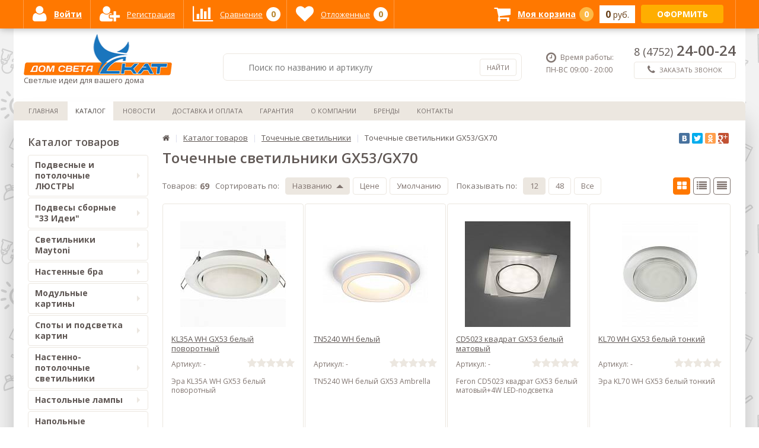

--- FILE ---
content_type: text/html; charset=UTF-8
request_url: http://ds-skat.ru/catalog/tochechnye_svetilniki/tochechnye_svetilniki_gx53_gx70/
body_size: 34744
content:
<!DOCTYPE html>
<html lang="ru">
<head>
	<link rel="shortcut icon" type="image/x-icon" href="/bitrix/templates/elektro_flat/favicon.ico" />
	<link rel="apple-touch-icon" sizes="57x57" href="/bitrix/templates/elektro_flat/images/apple-touch-icon-114.png" />
	<link rel="apple-touch-icon" sizes="114x114" href="/bitrix/templates/elektro_flat/images/apple-touch-icon-114.png" />
	<link rel="apple-touch-icon" sizes="72x72" href="/bitrix/templates/elektro_flat/images/apple-touch-icon-144.png" />
	<link rel="apple-touch-icon" sizes="144x144" href="/bitrix/templates/elektro_flat/images/apple-touch-icon-144.png" />
	<meta name="viewport" content="width=device-width, initial-scale=1.0" />
	<meta name="mailru-domain" content="JSp6tW12fNbT5v4p" />	
	<title>Светильники для подсветки стен | Купить в Тамбове недорого от интернет-магазина «Дом света Скат»</title>
	<meta http-equiv="Content-Type" content="text/html; charset=UTF-8" />
<meta name="robots" content="index, follow" />
<meta name="keywords" content="купить светильники для подсветки стен" />
<meta name="description" content="Интернет-магазин «Дом света Скат» предлагает купить светильники для подсветки стен по выгодной цене" />
<link href="https://maxcdn.bootstrapcdn.com/font-awesome/4.5.0/css/font-awesome.min.css" type="text/css"  rel="stylesheet" />
<link href="https://fonts.googleapis.com/css?family=Open+Sans:400,300,600,700&subset=latin,cyrillic-ext" type="text/css"  rel="stylesheet" />
<link href="/bitrix/js/main/core/css/core.min.css?14725522492854" type="text/css"  rel="stylesheet" />
<link href="/bitrix/js/main/core/css/core_popup.min.css?147255224933075" type="text/css"  rel="stylesheet" />
<link href="/bitrix/js/socialservices/css/ss.min.css?14725522494566" type="text/css"  rel="stylesheet" />
<link href="/bitrix/panel/main/popup.min.css?147255225020704" type="text/css"  rel="stylesheet" />
<link href="/bitrix/templates/elektro_flat/colors.css?1489669018140330" type="text/css"  data-template-style="true"  rel="stylesheet" />
<link href="/bitrix/templates/elektro_flat/js/anythingslider/slider.css?14725522485123" type="text/css"  data-template-style="true"  rel="stylesheet" />
<link href="/bitrix/templates/elektro_flat/js/custom-forms/custom-forms.css?14725522484958" type="text/css"  data-template-style="true"  rel="stylesheet" />
<link href="/bitrix/templates/elektro_flat/js/fancybox/jquery.fancybox-1.3.1.css?14725522484773" type="text/css"  data-template-style="true"  rel="stylesheet" />
<link href="/bitrix/templates/elektro_flat/js/spectrum/spectrum.css?147255224814363" type="text/css"  data-template-style="true"  rel="stylesheet" />
<link href="/bitrix/templates/elektro_flat/js/animate/animate.css?147255224863368" type="text/css"  data-template-style="true"  rel="stylesheet" />
<link href="/bitrix/templates/elektro_flat/css/bxslider/jquery.bxslider.css?14725522483836" type="text/css"  data-template-style="true"  rel="stylesheet" />
<link href="/bitrix/components/altop/callback/templates/.default/style.css?14725522862851" type="text/css"  data-template-style="true"  rel="stylesheet" />
<link href="/bitrix/templates/elektro_flat/components/altop/search.title/search/style.css?14732606636793" type="text/css"  data-template-style="true"  rel="stylesheet" />
<link href="/bitrix/components/altop/ask.price/templates/.default/style.css?14725522863555" type="text/css"  data-template-style="true"  rel="stylesheet" />
<link href="/bitrix/components/altop/ask.price/templates/order/style.css?14725522863427" type="text/css"  data-template-style="true"  rel="stylesheet" />
<link href="/bitrix/components/altop/buy.one.click/templates/.default/style.css?14725522863364" type="text/css"  data-template-style="true"  rel="stylesheet" />
<link href="/bitrix/templates/.default/components/bitrix/eshop.socnet.links/custom/style.css?14900894611039" type="text/css"  data-template-style="true"  rel="stylesheet" />
<link href="/bitrix/templates/elektro_flat/template_styles.css?1493223499203051" type="text/css"  data-template-style="true"  rel="stylesheet" />
<link href="/bitrix/templates/elektro_flat/custom.css?14725522481028" type="text/css"  data-template-style="true"  rel="stylesheet" />
<script type="text/javascript">if(!window.BX)window.BX={message:function(mess){if(typeof mess=='object') for(var i in mess) BX.message[i]=mess[i]; return true;}};</script>
<script type="text/javascript">(window.BX||top.BX).message({'JS_CORE_LOADING':'Загрузка...','JS_CORE_NO_DATA':'- Нет данных -','JS_CORE_WINDOW_CLOSE':'Закрыть','JS_CORE_WINDOW_EXPAND':'Развернуть','JS_CORE_WINDOW_NARROW':'Свернуть в окно','JS_CORE_WINDOW_SAVE':'Сохранить','JS_CORE_WINDOW_CANCEL':'Отменить','JS_CORE_WINDOW_CONTINUE':'Продолжить','JS_CORE_H':'ч','JS_CORE_M':'м','JS_CORE_S':'с','JSADM_AI_HIDE_EXTRA':'Скрыть лишние','JSADM_AI_ALL_NOTIF':'Показать все','JSADM_AUTH_REQ':'Требуется авторизация!','JS_CORE_WINDOW_AUTH':'Войти','JS_CORE_IMAGE_FULL':'Полный размер'});</script>
<script type="text/javascript">(window.BX||top.BX).message({'LANGUAGE_ID':'ru','FORMAT_DATE':'DD.MM.YYYY','FORMAT_DATETIME':'DD.MM.YYYY HH:MI:SS','COOKIE_PREFIX':'BITRIX_SM','SERVER_TZ_OFFSET':'10800','SITE_ID':'s1','SITE_DIR':'/','USER_ID':'','SERVER_TIME':'1769047416','USER_TZ_OFFSET':'0','USER_TZ_AUTO':'Y','bitrix_sessid':'98e83ff4fc89111b325c5f98a5204eef'});</script>


<script type="text/javascript" src="/bitrix/js/main/jquery/jquery-1.8.3.min.js?147255224993636"></script>
<script type="text/javascript" src="/bitrix/js/main/core/core.min.js?147255224970997"></script>
<script type="text/javascript" src="/bitrix/js/main/core/core_ajax.min.js?147255224920978"></script>
<script type="text/javascript" src="/bitrix/js/main/core/core_fx.min.js?14725522499592"></script>
<script type="text/javascript" src="/bitrix/js/main/core/core_popup.min.js?147255224931170"></script>
<script type="text/javascript" src="/bitrix/js/socialservices/ss.js?14725522491419"></script>
<script type="text/javascript" src="/bitrix/js/main/core/core_window.min.js?147255224974754"></script>
<script type="text/javascript">
					(function () {
						"use strict";

						var counter = function ()
						{
							var cookie = (function (name) {
								var parts = ("; " + document.cookie).split("; " + name + "=");
								if (parts.length == 2) {
									try {return JSON.parse(decodeURIComponent(parts.pop().split(";").shift()));}
									catch (e) {}
								}
							})("BITRIX_CONVERSION_CONTEXT_s1");

							if (! cookie || cookie.EXPIRE < BX.message("SERVER_TIME"))
							{
								var request = new XMLHttpRequest();
								request.open("POST", "/bitrix/tools/conversion/ajax_counter.php", true);
								request.setRequestHeader("Content-type", "application/x-www-form-urlencoded");
								request.send(
									"SITE_ID="      + encodeURIComponent(BX.message("SITE_ID")) + "&" +
									"sessid="       + encodeURIComponent(BX.bitrix_sessid())    + "&" +
									"HTTP_REFERER=" + encodeURIComponent(document.referrer)
								);
							}
						};

						if (window.frameRequestStart === true)
							BX.addCustomEvent("onFrameDataReceived", counter);
						else
							BX.ready(counter);
					})();
				</script>

		<script type='text/javascript'>
			$(function() {
				$.countdown.regionalOptions['ru'] = {
					labels: ['лет', 'месяцев', 'недель', 'дней', 'часов', 'мин.', 'сек.'],
					labels1: ['год', 'месяц', 'неделя', 'день', 'час', 'мин.', 'сек.'],
					labels2: ['года', 'месяца', 'недели', 'дня', 'часа', 'мин.', 'сек.'],
					compactLabels: ['л', 'м', 'н', 'д'],
					compactLabels1: ['г', 'м', 'н', 'д'],
					whichLabels: function(amount) {
						var units = amount % 10;
						var tens = Math.floor((amount % 100) / 10);
						return (amount == 1 ? 1 : (units >= 2 && units <= 4 && tens != 1 ? 2 : (units == 1 && tens != 1 ? 1 : 0)));
					},
					digits: ['0', '1', '2', '3', '4', '5', '6', '7', '8', '9'],
					timeSeparator: ':',
					isRTL: false
				};
				$.countdown.setDefaults($.countdown.regionalOptions['ru']);
			});
		</script>
	



<script type="text/javascript" src="/bitrix/templates/elektro_flat/js/jquery.cookie.js?14725522483095"></script>
<script type="text/javascript" src="/bitrix/templates/elektro_flat/js/jquery.scrollUp.js?14896605461842"></script>
<script type="text/javascript" src="/bitrix/templates/elektro_flat/js/moremenu.js?14725522483519"></script>
<script type="text/javascript" src="/bitrix/templates/elektro_flat/js/anythingslider/jquery.easing.1.2.js?14725522484406"></script>
<script type="text/javascript" src="/bitrix/templates/elektro_flat/js/anythingslider/jquery.anythingslider.js?147255224818087"></script>
<script type="text/javascript" src="/bitrix/templates/elektro_flat/js/custom-forms/jquery.custom-forms.js?14725522483042"></script>
<script type="text/javascript" src="/bitrix/templates/elektro_flat/js/fancybox/jquery.fancybox-1.3.1.pack.js?147255224814386"></script>
<script type="text/javascript" src="/bitrix/templates/elektro_flat/js/spectrum/spectrum.js?147255224879106"></script>
<script type="text/javascript" src="/bitrix/templates/elektro_flat/js/countUp.min.js?14725522482608"></script>
<script type="text/javascript" src="/bitrix/templates/elektro_flat/js/countdown/jquery.plugin.js?147255224811513"></script>
<script type="text/javascript" src="/bitrix/templates/elektro_flat/js/countdown/jquery.countdown.js?147255224835865"></script>
<script type="text/javascript" src="/bitrix/templates/elektro_flat/js/bxslider/jquery.bxslider.min.js?147255224819359"></script>
<script type="text/javascript" src="/bitrix/templates/elektro_flat/js/animate/viewportchecker.js?14725522482577"></script>
<script type="text/javascript" src="/bitrix/templates/elektro_flat/js/main.js?14725522484362"></script>
<script type="text/javascript" src="/bitrix/templates/elektro_flat/script.js?14725522482977"></script>
<script type="text/javascript" src="/bitrix/components/altop/callback/templates/.default/script.js?1472552286661"></script>
<script type="text/javascript" src="/bitrix/components/altop/search.title/script.js?14725522868506"></script>
<script type="text/javascript" src="/bitrix/templates/elektro_flat/components/altop/search.title/search/script.js?147255224817312"></script>
<script type="text/javascript" src="/bitrix/components/altop/ask.price/templates/.default/script.js?1472552286827"></script>
<script type="text/javascript" src="/bitrix/components/altop/ask.price/templates/order/script.js?1472552286788"></script>
<script type="text/javascript" src="/bitrix/components/altop/buy.one.click/templates/.default/script.js?14725522861788"></script>
<script type="text/javascript" src="/bitrix/templates/elektro_flat/components/bitrix/sale.basket.basket.line/.default/script.js?14725522481604"></script>
<script type="text/javascript" src="/bitrix/templates/elektro_flat/components/bitrix/catalog/.default/bitrix/catalog.smart.filter/elektro/script.js?147255224820546"></script>
<script type="text/javascript" src="/bitrix/templates/elektro_flat/components/bitrix/catalog.section/table/script.js?147255224818941"></script>
<script type="text/javascript" src="/bitrix/templates/elektro_flat/components/bitrix/catalog.bigdata.products/.default/script.js?147255224822304"></script>
<script type="text/javascript" src="/bitrix/templates/elektro_flat/components/bitrix/socserv.auth.form/icons/script.js?1472552248474"></script>
<script type="text/javascript">var _ba = _ba || []; _ba.push(["aid", "3a84297d2a151c77aa3d618907877384"]); _ba.push(["host", "ds-skat.ru"]); (function() {var ba = document.createElement("script"); ba.type = "text/javascript"; ba.async = true;ba.src = (document.location.protocol == "https:" ? "https://" : "http://") + "bitrix.info/ba.js";var s = document.getElementsByTagName("script")[0];s.parentNode.insertBefore(ba, s);})();</script>


</head>
<body itemscope itemtype="http://schema.org/WebPage">
			<div class="bx-panel clvt">
			</div>
	<div class="body clvt">
		<div class="page-wrapper">
			<div class="pop-up-bg callback_body"></div>
			<div class="pop-up callback">
				<a href="javascript:void(0)" class="pop-up-close callback_close"><i class="fa fa-times"></i></a>
				<div class="h1">Заказать звонок</div>
				<!--'start_frame_cache_callback'-->	
	<form action="/catalog/tochechnye_svetilniki/tochechnye_svetilniki_gx53_gx70/" id="new_callback_form" class="new_callback_form">		
		<span id="echo_callback_form"></span>
		<div class="row">
			<div class="span1">
				Имя<span class="mf-req">*</span>			</div>
			<div class="span2">
				<input type="text" class="input-text" id="callback_name" name="callback_name" value="" />
			</div>
			<div class="clear"></div>
		</div>
		<div class="row">
			<div class="span1">
				Телефон<span class="mf-req">*</span>			</div>
			<div class="span2">
				<input type="text" class="input-text" id="callback_tel" name="callback_tel" value="" />
			</div>
			<div class="clear"></div>
		</div>
		<div class="row">
			<div class="span1">
				Время звонка<span class="mf-req">*</span>			</div>
			<div class="span2">
				<input type="text" class="input-text" id="callback_time" name="callback_time" value="" />
			</div>
			<div class="clear"></div>
		</div>
		<div class="row">
			<div class="span1">
				Сообщение			</div>
			<div class="span2">
				<textarea id="callback_message" name="callback_message" rows="3" cols="30"></textarea>
			</div>
			<div class="clear"></div>
		</div>
					
			<div class="row">
				<div class="span1">
					Код с картинки<span class="mf-req">*</span>
				</div>
				<div class="span2">					
					<input type="text" id="callback_captcha_word" name="callback_captcha_word" maxlength="50" value=""/>			
					<img id="callback_cImg" src="/bitrix/tools/captcha.php?captcha_sid=015ba2f8b58870a863102218a49e8075" width="127" height="30" alt="CAPTCHA" />					
					<input type="hidden" id="callback_captcha_sid" name="callback_captcha_sid" value="015ba2f8b58870a863102218a49e8075" />					
				</div>
				<div class="clear"></div>
			</div>			
				
		<input type="hidden" id="callback_method" name="callback_method" value="callback"/>
		<div class="soglasie">
				<input type="checkbox" onclick="document.getElementById('callback-but').disabled=!checked;">
				<span>Отправляя персональные данные из данной формы, я даю <a href="/agreement/" target="_blank">согласие на обработку персональных данных</a></span>
		</div>
		<div class="submit">
			<button disabled id="callback-but" onclick="button_callback('/bitrix/components/altop/callback', 'ds-skat@mail.ru', 'NAME/TEL/TIME');" type="button" name="send_button" class="btn_buy popdef">Заказать</button>
		</div>
	</form>
<!--'end_frame_cache_callback'-->			</div>
						<div class="center">
				<header>
					<div class="header_1">
						<div class="logo">
							


<a href="/">	
			<img alt="logo" src="/bitrix/templates/elektro_flat/images/logo.png">
		Светлые идеи для вашего дома
</a>						</div>
					</div>
					<div class="header_2">
							<div id="altop_search" class="form-box" style="margin:42px 0px 0px 0px">
		<form action="/catalog/">
			<i class="fa fa-search"></i>
			<input type="text" name="q" id="title-search-input" class="" maxlength="50" autocomplete="off" placeholder="Поиск по названию и артикулу" value="" />
			<input type="submit" name="submit" class="" value="Найти" />
		</form>
	</div>

<script type="text/javascript">
	var jsControl = new JCTitleSearch({
		'WAIT_IMAGE': '/bitrix/themes/.default/images/wait.gif',
		'AJAX_PAGE' : '/catalog/tochechnye_svetilniki/tochechnye_svetilniki_gx53_gx70/',
		'CONTAINER_ID': 'altop_search',
		'INPUT_ID': 'title-search-input',
		'MIN_QUERY_LEN': 3
	});
</script> 					</div>
					<div class="header_3">
						<div class="schedule">
							<p class='time'><i class='fa fa-clock-o'></i><span>Время работы:</span></p><p>ПН-ВС 09:00 - 20:00<!--<br />СБ-ВС 09:00 - 20:00--></p>						</div>
					</div>
					<div class="header_4">
						<div class="telephone">
							<p><span>8 (4752)</span> 24-00-24<i class='fa fa-phone'></i></p><!--<p><span>7 (495)</span> 000 00 00<i class='fa fa-phone'></i></p>-->							<a class="btn_buy apuo callback_anch" href="#"><span class="cont"><i class="fa fa-phone"></i><span class="text">Заказать звонок</span></span></a>
						</div>
					</div>
											<div class="top-menu">
								<ul class="store-horizontal">
		<li>
			<a href="/" >Главная</a>
		</li>
		
			
																		<li><a href="/catalog/" class="root-item-selected">Каталог</a></li>
												
						
		
			
																		<li><a href="/news/" class="root-item">Новости</a></li>
												
						
		
			
																		<li><a href="/payments/" class="root-item">Доставка и оплата</a></li>
												
						
		
			
																		<li><a href="/warranty/" class="root-item">Гарантия</a></li>
												
						
		
			
																		<li><a href="/about/" class="root-item">О Компании</a></li>
												
						
		
			
																		<li><a href="/vendors/" class="root-item">Бренды</a></li>
												
						
		
			
																		<li><a href="/contacts/" class="root-item">Контакты</a></li>
												
						
		
			</ul>
						</div>
									</header>
				<div class="top_panel">
					<div class="panel_1">
											</div>
					<div class="panel_2">
						
<ul class="store-vertical">
	<li>
		<a href="javascript:void(0)" class="showsubmenu"><i class="fa fa-bars"></i>Меню</a>
		<ul class="submenu" style="display:none;">
			<li>
				<a href="/" >Главная</a>
			</li>
									<li>
							<a href="/catalog/" class="root-item-selected">Каталог</a>
						</li>
											<li>
							<a href="/news/" class="root-item">Новости</a>
						</li>
											<li>
							<a href="/payments/" class="root-item">Доставка и оплата</a>
						</li>
											<li>
							<a href="/warranty/" class="root-item">Гарантия</a>
						</li>
											<li>
							<a href="/about/" class="root-item">О Компании</a>
						</li>
											<li>
							<a href="/vendors/" class="root-item">Бренды</a>
						</li>
											<li>
							<a href="/contacts/" class="root-item">Контакты</a>
						</li>
							</ul>
	</li>
</ul>

<script type="text/javascript">
	//<![CDATA[
	$(function() {
		$('.showsubmenu').click(function() {
			var clickitem = $(this);
			if(clickitem.parent('li').hasClass('')) {
				clickitem.parent('li').addClass('active');
			} else {
				clickitem.parent('li').removeClass('active');
			}
			
			if($('.showsection').parent('li').hasClass('active')) {
				$('.showsection').parent('li').removeClass('active');
				$('.showsection').parent('li').find('.catalog-section-list').css({'display':'none'});
			}
			
			if($('.showcontacts').parent('li').hasClass('active')) {
				$('.showcontacts').parent('li').removeClass('active');
				$('.header_4').css({'display':'none'});
			}
			
			if($('.showsearch').parent('li').hasClass('active')) {
				$('.showsearch').parent('li').removeClass('active');
				$('.header_2').css({'display':'none'});
				$('div.title-search-result').css({'display':'none'});
			}

			clickitem.parent('li').find('ul.submenu').slideToggle();
		});
		
		var lis = $('.submenu').find('li');
		for(var i = 0; i < lis.length; i++) {
			if($(lis[i]).hasClass('item-selected')) {
				$(lis[i]).addClass('active');
				var ul = $(lis[i]).find('ul:first');
				$(ul).css({display: 'block'});
			}
		}
		
		$('.showchild').click(function() {
			var clickitem = $(this);
			if(clickitem.parent('span').parent('li').hasClass('active')) {
				clickitem.parent('span').parent('li').removeClass('active');
			} else {
				clickitem.parent('span').parent('li').addClass('active');
			}
			clickitem.parent('span').parent('li').find('ul:first').slideToggle();
		});
	});
	//]]>
</script>					</div>
					<div class="panel_3">
						<ul class="contacts-vertical">
							<li>
								<a class="showcontacts" href="javascript:void(0)"><i class="fa fa-phone"></i></a>
							</li>
						</ul>
					</div>
					<div class="panel_4">
						<ul class="search-vertical">
							<li>
								<a class="showsearch" href="javascript:void(0)"><i class="fa fa-search"></i></a>
							</li>
						</ul>
					</div>
				</div>
				<div class="content-wrapper">
					<div class="content">
						<div class="left-column">
																<div class="h3">Каталог товаров</div>
									
<ul class="left-menu">
					<li id="id0" class="parent">
					<a href="/catalog/podvesnye_i_potolochnye_lyustry/">Подвесные и потолочные ЛЮСТРЫ<span class="arrow"></span></a>
										<div class="catalog-section-childs">
						<div class="catalog-section-child">
				<a href="/catalog/podvesnye_i_potolochnye_lyustry/lyustry_akril/">
					<span class="child">
						<span class="image">
															<img src="/upload/resize_cache/iblock/225/49_49_1/225040b82d0a4ccb9ad9d806077c3d6a.jpg" width="49" height="49" alt="Люстры акрил" />
													</span>
						<span class="text">Люстры акрил</span>
					</span>
				</a>
			</div>
					<div class="catalog-section-child">
				<a href="/catalog/podvesnye_i_potolochnye_lyustry/lyustry_svetodiodnye_s_tsokolem_g4/">
					<span class="child">
						<span class="image">
															<img src="/upload/resize_cache/iblock/0e8/49_49_1/0e8030b9a536c57948d74d72c2314419.jpg" width="49" height="49" alt="Люстры светодиодные с цоколем G4" />
													</span>
						<span class="text">Люстры светодиодные с цоколем G4</span>
					</span>
				</a>
			</div>
					<div class="catalog-section-child">
				<a href="/catalog/podvesnye_i_potolochnye_lyustry/lyustry_galogennye_bushe/">
					<span class="child">
						<span class="image">
															<img src="/upload/resize_cache/iblock/615/49_49_1/6152c2dc74cb76e02cb6b8e997f8c407.jpg" width="49" height="49" alt="Люстры галогенные, буше" />
													</span>
						<span class="text">Люстры галогенные, буше</span>
					</span>
				</a>
			</div>
					<div class="catalog-section-child">
				<a href="/catalog/podvesnye_i_potolochnye_lyustry/lyustry_detskie/">
					<span class="child">
						<span class="image">
															<img src="/upload/resize_cache/iblock/898/49_49_1/89841b749e704fb13916a512eaf99778.jpg" width="49" height="49" alt="Люстры детские" />
													</span>
						<span class="text">Люстры детские</span>
					</span>
				</a>
			</div>
					<div class="catalog-section-child">
				<a href="/catalog/podvesnye_i_potolochnye_lyustry/lyustry_evrokarkasy/">
					<span class="child">
						<span class="image">
															<img src="/upload/resize_cache/iblock/62f/49_49_1/62fcc789751b17ed27beb3074eea30c1.jpg" width="49" height="49" alt="Люстры еврокаркасы" />
													</span>
						<span class="text">Люстры еврокаркасы</span>
					</span>
				</a>
			</div>
					<div class="catalog-section-child">
				<a href="/catalog/podvesnye_i_potolochnye_lyustry/lyustry_klassika/">
					<span class="child">
						<span class="image">
															<img src="/upload/resize_cache/iblock/b7b/49_49_1/b7b6a15b452e9b9517111b96cf62112f.jpg" width="49" height="49" alt="Люстры классика" />
													</span>
						<span class="text">Люстры классика</span>
					</span>
				</a>
			</div>
					<div class="catalog-section-child">
				<a href="/catalog/podvesnye_i_potolochnye_lyustry/lyustry_loft/">
					<span class="child">
						<span class="image">
															<img src="/upload/resize_cache/iblock/064/49_49_1/0643160439b079287b76d5423de5456a.jpg" width="49" height="49" alt="Люстры лофт" />
													</span>
						<span class="text">Люстры лофт</span>
					</span>
				</a>
			</div>
					<div class="catalog-section-child">
				<a href="/catalog/podvesnye_i_potolochnye_lyustry/lyustry_modern/">
					<span class="child">
						<span class="image">
															<img src="/upload/resize_cache/iblock/ffc/49_49_1/ffc045249757437b976e744eab9c9a23.jpg" width="49" height="49" alt="Люстры модерн" />
													</span>
						<span class="text">Люстры модерн</span>
					</span>
				</a>
			</div>
					<div class="catalog-section-child">
				<a href="/catalog/podvesnye_i_potolochnye_lyustry/lyustry_podvesnye/">
					<span class="child">
						<span class="image">
															<img src="/upload/resize_cache/iblock/aac/49_49_1/aacad674785d73e4eedc3adc8957a663.png" width="34" height="49" alt="Люстры подвесные" />
													</span>
						<span class="text">Люстры подвесные</span>
					</span>
				</a>
			</div>
					<div class="catalog-section-child">
				<a href="/catalog/podvesnye_i_potolochnye_lyustry/lyustry_s_elementami_dereva/">
					<span class="child">
						<span class="image">
															<img src="/upload/resize_cache/iblock/bb1/49_49_1/bb1fe4e9173559992478d55ae8c48a13.jpg" width="49" height="49" alt="Люстры с элементами дерева" />
													</span>
						<span class="text">Люстры с элементами дерева</span>
					</span>
				</a>
			</div>
					<div class="catalog-section-child">
				<a href="/catalog/podvesnye_i_potolochnye_lyustry/lyustry_tekhno/">
					<span class="child">
						<span class="image">
															<img src="/upload/resize_cache/iblock/2ad/49_49_1/2ad0f9dbd5c8f9b6902a5ec78771ad43.jpg" width="49" height="49" alt="Люстры техно" />
													</span>
						<span class="text">Люстры техно</span>
					</span>
				</a>
			</div>
					<div class="catalog-section-child">
				<a href="/catalog/podvesnye_i_potolochnye_lyustry/lyustry_floristika/">
					<span class="child">
						<span class="image">
															<img src="/upload/resize_cache/iblock/b19/49_49_1/b199b76d4a40edc941b4d3f2ed387c9e.jpg" width="49" height="49" alt="Люстры флористика" />
													</span>
						<span class="text">Люстры флористика</span>
					</span>
				</a>
			</div>
					<div class="catalog-section-child">
				<a href="/catalog/podvesnye_i_potolochnye_lyustry/lyustry_khrustal/">
					<span class="child">
						<span class="image">
															<img src="/upload/resize_cache/iblock/a8b/49_49_1/a8b26e8ab41ae4d87709e4f9c1022da7.jpg" width="49" height="49" alt="Люстры хрусталь" />
													</span>
						<span class="text">Люстры хрусталь</span>
					</span>
				</a>
			</div>
					<div class="catalog-section-child">
				<a href="/catalog/podvesnye_i_potolochnye_lyustry/lyustry_ekonom/">
					<span class="child">
						<span class="image">
															<img src="/upload/resize_cache/iblock/2a9/49_49_1/2a9ad79d10abb3034d7c542063db974c.jpg" width="49" height="33" alt="Люстры эконом" />
													</span>
						<span class="text">Люстры эконом</span>
					</span>
				</a>
			</div>
					<div class="catalog-section-child">
				<a href="/catalog/podvesnye_i_potolochnye_lyustry/lyustry_bilyardnye/">
					<span class="child">
						<span class="image">
															<img src="/upload/resize_cache/iblock/b6c/49_49_1/b6c32b9694ba520ad95e792c97234d9a.jpg" width="49" height="16" alt="Люстры бильярдные" />
													</span>
						<span class="text">Люстры бильярдные</span>
					</span>
				</a>
			</div>
					<div class="catalog-section-child">
				<a href="/catalog/podvesnye_i_potolochnye_lyustry/bushe_e_14_e_27/">
					<span class="child">
						<span class="image">
															<img src="/upload/resize_cache/iblock/cc5/49_49_1/cc5665bb021a969f649e8396c96ebc52.jpg" width="49" height="32" alt="Буше Е-14, Е-27" />
													</span>
						<span class="text">Буше Е-14, Е-27</span>
					</span>
				</a>
			</div>
					<div class="catalog-section-child">
				<a href="/catalog/podvesnye_i_potolochnye_lyustry/lyustry_svetodiodnye/">
					<span class="child">
						<span class="image">
															<img src="/upload/resize_cache/iblock/c4e/49_49_1/c4e24ffa39b80aaa3c5fc2dd6296785c.jpg" width="49" height="49" alt="Люстры светодиодные" />
													</span>
						<span class="text">Люстры светодиодные</span>
					</span>
				</a>
			</div>
					<div class="catalog-section-child">
				<a href="/catalog/podvesnye_i_potolochnye_lyustry/lyustry_svetodiodnye_podvesnye/">
					<span class="child">
						<span class="image">
															<img src="/upload/resize_cache/iblock/ef3/49_49_1/ef31687ff639158ad9dab1b2c9b180a9.jpg" width="49" height="47" alt="Люстры светодиодные подвесные" />
													</span>
						<span class="text">Люстры светодиодные подвесные</span>
					</span>
				</a>
			</div>
					<div class="catalog-section-child">
				<a href="/catalog/podvesnye_i_potolochnye_lyustry/lyustry_mw_light/">
					<span class="child">
						<span class="image">
															<img src="/upload/resize_cache/iblock/d51/49_49_1/d512869adf5bbc983c74408134a9bfd1.jpg" width="49" height="49" alt="Люстры MW-Light" />
													</span>
						<span class="text">Люстры MW-Light</span>
					</span>
				</a>
			</div>
					<div class="catalog-section-child">
				<a href="/catalog/podvesnye_i_potolochnye_lyustry/lyustry_s_tsokolem_gx53/">
					<span class="child">
						<span class="image">
															<img src="/upload/resize_cache/iblock/a89/49_49_1/a8963d3cfc784fa673fef92c4ded3b74.jpg" width="49" height="17" alt="Люстры с цоколем GX53" />
													</span>
						<span class="text">Люстры с цоколем GX53</span>
					</span>
				</a>
			</div>
		</div></li>				<li id="id21" class="parent">
					<a href="/catalog/podvesy_sbornye_33_idei/">Подвесы сборные &quot;33 Идеи&quot;<span class="arrow"></span></a>
										<div class="catalog-section-childs">
						<div class="catalog-section-child">
				<a href="/catalog/podvesy_sbornye_33_idei/plafony_k_podvesnym_svetilnikam/">
					<span class="child">
						<span class="image">
															<img src="/upload/resize_cache/iblock/f6b/49_49_1/f6b11c1d199156e36812a0375f0dd71a.jpg" width="49" height="49" alt="Плафоны к подвесным светильникам" />
													</span>
						<span class="text">Плафоны к подвесным светильникам</span>
					</span>
				</a>
			</div>
					<div class="catalog-section-child">
				<a href="/catalog/podvesy_sbornye_33_idei/osnovaniya_podvesnykh_svetilnikov/">
					<span class="child">
						<span class="image">
															<img src="/upload/resize_cache/iblock/860/49_49_1/8603485cd5e664b077a6972cb208dcd9.jpg" width="49" height="49" alt="Основания подвесных светильников" />
													</span>
						<span class="text">Основания подвесных светильников</span>
					</span>
				</a>
			</div>
					<div class="catalog-section-child">
				<a href="/catalog/podvesy_sbornye_33_idei/gotovye_resheniya/">
					<span class="child">
						<span class="image">
															<img src="/upload/resize_cache/iblock/f37/49_49_1/f372a5c15b66c52ab948c375b31f889a.jpg" width="25" height="48" alt="Готовые решения" />
													</span>
						<span class="text">Готовые решения</span>
					</span>
				</a>
			</div>
					<div class="catalog-section-child">
				<a href="/catalog/podvesy_sbornye_33_idei/osnovaniya_bra/">
					<span class="child">
						<span class="image">
															<img src="/upload/resize_cache/iblock/a21/49_49_1/a21dc8317cf5b04c24baf7944eaf6e4f.jpg" width="49" height="40" alt="Основания бра" />
													</span>
						<span class="text">Основания бра</span>
					</span>
				</a>
			</div>
		</div></li>				<li id="id26" class="parent">
					<a href="/catalog/svetilniki_maytoni/">Светильники Maytoni<span class="arrow"></span></a>
										<div class="catalog-section-childs">
						<div class="catalog-section-child">
				<a href="/catalog/svetilniki_maytoni/bra_maytoni/">
					<span class="child">
						<span class="image">
															<img src="/upload/resize_cache/iblock/705/49_49_1/7051c1163569a72e5a8dc15f421bbd06.jpg" width="49" height="49" alt="Бра Maytoni" />
													</span>
						<span class="text">Бра Maytoni</span>
					</span>
				</a>
			</div>
					<div class="catalog-section-child">
				<a href="/catalog/svetilniki_maytoni/lyustry_i_podvesy_maytoni/">
					<span class="child">
						<span class="image">
															<img src="/upload/resize_cache/iblock/030/49_49_1/0304888af4ef5e537c6a0ad47d936e0f.jpg" width="49" height="49" alt="Люстры и подвесы Maytoni" />
													</span>
						<span class="text">Люстры и подвесы Maytoni</span>
					</span>
				</a>
			</div>
					<div class="catalog-section-child">
				<a href="/catalog/svetilniki_maytoni/nastolnye_lampy_maytoni/">
					<span class="child">
						<span class="image">
															<img src="/upload/resize_cache/iblock/b6b/49_49_1/b6b9104cbfea7722bde76c305d881875.jpg" width="49" height="49" alt="Настольные лампы Maytoni" />
													</span>
						<span class="text">Настольные лампы Maytoni</span>
					</span>
				</a>
			</div>
					<div class="catalog-section-child">
				<a href="/catalog/svetilniki_maytoni/napolnye_torshery_maytoni/">
					<span class="child">
						<span class="image">
															<img src="/upload/resize_cache/iblock/bd6/49_49_1/bd6a7fd4fb40643c4caea9f7c3d59056.jpg" width="23" height="49" alt="Напольные торшеры Maytoni" />
													</span>
						<span class="text">Напольные торшеры Maytoni</span>
					</span>
				</a>
			</div>
					<div class="catalog-section-child">
				<a href="/catalog/svetilniki_maytoni/podsvetka_dlya_kartin_i_spoty_maytoni/">
					<span class="child">
						<span class="image">
															<img src="/upload/resize_cache/iblock/da7/49_49_1/da7428b04a1ebfa189706bbffce11396.jpg" width="49" height="22" alt="Подсветка для картин и споты Maytoni" />
													</span>
						<span class="text">Подсветка для картин и споты Maytoni</span>
					</span>
				</a>
			</div>
					<div class="catalog-section-child">
				<a href="/catalog/svetilniki_maytoni/tochechnye_svetilniki_maytoni/">
					<span class="child">
						<span class="image">
															<img src="/upload/resize_cache/iblock/886/49_49_1/88641ace7eac3e293c4e6fe88a71328e.jpg" width="49" height="49" alt="Точечные светильники Maytoni" />
													</span>
						<span class="text">Точечные светильники Maytoni</span>
					</span>
				</a>
			</div>
					<div class="catalog-section-child">
				<a href="/catalog/svetilniki_maytoni/trekovye_svetilniki_maytoni/">
					<span class="child">
						<span class="image">
															<img src="/upload/resize_cache/iblock/faa/49_49_1/faa62909e17affb871dd8ac98b4c35b1.jpg" width="49" height="49" alt="Трековые светильники Maytoni" />
													</span>
						<span class="text">Трековые светильники Maytoni</span>
					</span>
				</a>
			</div>
		</div></li>				<li id="id34" class="parent">
					<a href="/catalog/nastennye_bra/">Настенные бра<span class="arrow"></span></a>
										<div class="catalog-section-childs">
						<div class="catalog-section-child">
				<a href="/catalog/nastennye_bra/bra_derevo/">
					<span class="child">
						<span class="image">
															<img src="/upload/resize_cache/iblock/c95/49_49_1/c95d3559b18e7ca8070689ffb59b4653.jpg" width="49" height="49" alt="Бра дерево" />
													</span>
						<span class="text">Бра дерево</span>
					</span>
				</a>
			</div>
					<div class="catalog-section-child">
				<a href="/catalog/nastennye_bra/bra_evrokarkasy/">
					<span class="child">
						<span class="image">
															<img src="/upload/resize_cache/iblock/6da/49_49_1/6dac709d12c8b97b1df1c3da397284c1.jpg" width="49" height="49" alt="Бра еврокаркасы" />
													</span>
						<span class="text">Бра еврокаркасы</span>
					</span>
				</a>
			</div>
					<div class="catalog-section-child">
				<a href="/catalog/nastennye_bra/bra_klassika/">
					<span class="child">
						<span class="image">
															<img src="/upload/resize_cache/iblock/cc1/49_49_1/cc1e636678a1cd0589bb6f6e6d0f96d2.jpg" width="49" height="49" alt="Бра классика" />
													</span>
						<span class="text">Бра классика</span>
					</span>
				</a>
			</div>
					<div class="catalog-section-child">
				<a href="/catalog/nastennye_bra/bra_modern/">
					<span class="child">
						<span class="image">
															<img src="/upload/resize_cache/iblock/a92/49_49_1/a92821ca1cf694b5d36dbb0f88b67284.jpg" width="49" height="49" alt="Бра модерн" />
													</span>
						<span class="text">Бра модерн</span>
					</span>
				</a>
			</div>
					<div class="catalog-section-child">
				<a href="/catalog/nastennye_bra/bra_loft/">
					<span class="child">
						<span class="image">
															<img src="/upload/resize_cache/iblock/e29/49_49_1/e292732866b32b9cc133abdae097c790.jpg" width="49" height="49" alt="Бра лофт" />
													</span>
						<span class="text">Бра лофт</span>
					</span>
				</a>
			</div>
					<div class="catalog-section-child">
				<a href="/catalog/nastennye_bra/bra_khrustal/">
					<span class="child">
						<span class="image">
															<img src="/upload/resize_cache/iblock/6c4/49_49_1/6c490bc9c9c30a335077f24d1c406c71.jpg" width="49" height="49" alt="Бра хрусталь" />
													</span>
						<span class="text">Бра хрусталь</span>
					</span>
				</a>
			</div>
					<div class="catalog-section-child">
				<a href="/catalog/nastennye_bra/bra_ekonom/">
					<span class="child">
						<span class="image">
															<img src="/upload/resize_cache/iblock/82e/49_49_1/82e6ec31a61ee14ffbb2d68fa60a9341.jpg" width="49" height="49" alt="Бра эконом" />
													</span>
						<span class="text">Бра эконом</span>
					</span>
				</a>
			</div>
					<div class="catalog-section-child">
				<a href="/catalog/nastennye_bra/bra_svetodiodnye/">
					<span class="child">
						<span class="image">
															<img src="/upload/resize_cache/iblock/f79/49_49_1/f79aa54eccea1b4c9dc567e547215cd3.jpg" width="49" height="49" alt="Бра светодиодные" />
													</span>
						<span class="text">Бра светодиодные</span>
					</span>
				</a>
			</div>
		</div></li>				<li id="id43" class="parent">
					<a href="/catalog/modulnye_kartiny/">Модульные картины<span class="arrow"></span></a>
										<div class="catalog-section-childs">
						<div class="catalog-section-child">
				<a href="/catalog/modulnye_kartiny/modulnye_kartiny_85_160/">
					<span class="child">
						<span class="image">
															<img src="/upload/resize_cache/iblock/e48/49_49_1/e484eea3f2ea6cbc658587c2d8cb9cfe.jpg" width="49" height="32" alt="Модульные картины 85*160" />
													</span>
						<span class="text">Модульные картины 85*160</span>
					</span>
				</a>
			</div>
					<div class="catalog-section-child">
				<a href="/catalog/modulnye_kartiny/modulnye_kartiny_50_150/">
					<span class="child">
						<span class="image">
															<img src="/upload/resize_cache/iblock/e58/49_49_1/e58a05512a38fdcd2675b53dfb6c84cd.jpg" width="48" height="48" alt="Модульные картины 50*150" />
													</span>
						<span class="text">Модульные картины 50*150</span>
					</span>
				</a>
			</div>
					<div class="catalog-section-child">
				<a href="/catalog/modulnye_kartiny/modulnye_kartiny_70_120/">
					<span class="child">
						<span class="image">
															<img src="/upload/resize_cache/iblock/2d5/49_49_1/2d5480a9b46f77e86969ee2d9c6fed83.jpg" width="49" height="32" alt="Модульные картины 70*120" />
													</span>
						<span class="text">Модульные картины 70*120</span>
					</span>
				</a>
			</div>
					<div class="catalog-section-child">
				<a href="/catalog/modulnye_kartiny/modulnye_kartiny_80_140/">
					<span class="child">
						<span class="image">
															<img src="/upload/resize_cache/iblock/f7a/49_49_1/f7ae41622099b710440f0045b5c684d5.jpg" width="49" height="28" alt="Модульные картины 80*140" />
													</span>
						<span class="text">Модульные картины 80*140</span>
					</span>
				</a>
			</div>
		</div></li>				<li id="id48" class="parent">
					<a href="/catalog/spoty_i_podsvetka_kartin/">Споты и подсветка картин<span class="arrow"></span></a>
										<div class="catalog-section-childs">
						<div class="catalog-section-child">
				<a href="/catalog/spoty_i_podsvetka_kartin/podsvetka_dlya_kartin/">
					<span class="child">
						<span class="image">
															<img src="/upload/resize_cache/iblock/a90/49_49_1/a90ae07c98ab781d5fb1ff3d896dc705.jpg" width="49" height="49" alt="Подсветка для картин" />
													</span>
						<span class="text">Подсветка для картин</span>
					</span>
				</a>
			</div>
					<div class="catalog-section-child">
				<a href="/catalog/spoty_i_podsvetka_kartin/dvoynye_spoty/">
					<span class="child">
						<span class="image">
															<img src="/upload/resize_cache/iblock/651/49_49_1/6519d538842888273fecb48f46732d55.jpg" width="49" height="49" alt="Двойные споты" />
													</span>
						<span class="text">Двойные споты</span>
					</span>
				</a>
			</div>
					<div class="catalog-section-child">
				<a href="/catalog/spoty_i_podsvetka_kartin/odinochnye_spoty/">
					<span class="child">
						<span class="image">
															<img src="/upload/resize_cache/iblock/1ea/49_49_1/1eafcfb516c893e699850052e3d53568.jpg" width="49" height="49" alt="Одиночные споты" />
													</span>
						<span class="text">Одиночные споты</span>
					</span>
				</a>
			</div>
					<div class="catalog-section-child">
				<a href="/catalog/spoty_i_podsvetka_kartin/spoty_s_4_6_lampami/">
					<span class="child">
						<span class="image">
															<img src="/upload/resize_cache/iblock/8b2/49_49_1/8b204bb34f59757bd4d69ffe9e8d5393.jpg" width="49" height="21" alt="Споты с 4-6 лампами" />
													</span>
						<span class="text">Споты с 4-6 лампами</span>
					</span>
				</a>
			</div>
					<div class="catalog-section-child">
				<a href="/catalog/spoty_i_podsvetka_kartin/troynye_spoty/">
					<span class="child">
						<span class="image">
															<img src="/upload/resize_cache/iblock/1b0/49_49_1/1b0d8744315da0e07369af1f0998f886.jpg" width="49" height="49" alt="Тройные споты" />
													</span>
						<span class="text">Тройные споты</span>
					</span>
				</a>
			</div>
		</div></li>				<li id="id54" class="parent">
					<a href="/catalog/nastenno_potolochnye_svetilniki/">Настенно-потолочные светильники<span class="arrow"></span></a>
										<div class="catalog-section-childs">
						<div class="catalog-section-child">
				<a href="/catalog/nastenno_potolochnye_svetilniki/nastennye_svetilniki/">
					<span class="child">
						<span class="image">
															<img src="/upload/resize_cache/iblock/1a1/49_49_1/1a1aeed51ecbc135affe2fa79ff2ab1e.jpg" width="49" height="49" alt="Настенные светильники" />
													</span>
						<span class="text">Настенные светильники</span>
					</span>
				</a>
			</div>
					<div class="catalog-section-child">
				<a href="/catalog/nastenno_potolochnye_svetilniki/potolochnye_svetilniki/">
					<span class="child">
						<span class="image">
															<img src="/upload/resize_cache/iblock/ed9/49_49_1/ed9a379ad80bbca2c30817380eefc3ef.jpg" width="49" height="49" alt="Потолочные светильники" />
													</span>
						<span class="text">Потолочные светильники</span>
					</span>
				</a>
			</div>
					<div class="catalog-section-child">
				<a href="/catalog/nastenno_potolochnye_svetilniki/promyshlennye_svetilniki/">
					<span class="child">
						<span class="image">
															<img src="/upload/resize_cache/iblock/7bc/49_49_1/7bcee10c3f1711542954352cfcec2ef7.jpg" width="49" height="49" alt="Промышленные светильники" />
													</span>
						<span class="text">Промышленные светильники</span>
					</span>
				</a>
			</div>
					<div class="catalog-section-child">
				<a href="/catalog/nastenno_potolochnye_svetilniki/universalnye_svetilniki/">
					<span class="child">
						<span class="image">
															<img src="/upload/resize_cache/iblock/341/49_49_1/3417d77b526dce9db989b96470e1b1c3.jpg" width="49" height="49" alt="Универсальные светильники" />
													</span>
						<span class="text">Универсальные светильники</span>
					</span>
				</a>
			</div>
					<div class="catalog-section-child">
				<a href="/catalog/nastenno_potolochnye_svetilniki/vlagozashchishchennye_svetilniki/">
					<span class="child">
						<span class="image">
															<img src="/upload/resize_cache/iblock/a16/49_49_1/a16d2904545d0445ae7e52b96fac888d.jpeg" width="49" height="32" alt="Влагозащищенные светильники" />
													</span>
						<span class="text">Влагозащищенные светильники</span>
					</span>
				</a>
			</div>
		</div></li>				<li id="id64" class="parent">
					<a href="/catalog/nastolnye_lampy/">Настольные лампы<span class="arrow"></span></a>
										<div class="catalog-section-childs">
						<div class="catalog-section-child">
				<a href="/catalog/nastolnye_lampy/nastolnye_lampy_s_elementami_dereva/">
					<span class="child">
						<span class="image">
															<img src="/upload/resize_cache/iblock/cd1/49_49_1/cd1124e1cc0592827dacae4f67f67084.jpeg" width="49" height="49" alt="Настольные лампы с элементами дерева" />
													</span>
						<span class="text">Настольные лампы с элементами дерева</span>
					</span>
				</a>
			</div>
					<div class="catalog-section-child">
				<a href="/catalog/nastolnye_lampy/detskie_nastolnye_lampy/">
					<span class="child">
						<span class="image">
															<img src="/upload/resize_cache/iblock/8bc/49_49_1/8bc23dbc6ff47539436af2abb03268b3.jpg" width="49" height="49" alt="Детские настольные лампы" />
													</span>
						<span class="text">Детские настольные лампы</span>
					</span>
				</a>
			</div>
					<div class="catalog-section-child">
				<a href="/catalog/nastolnye_lampy/klassicheskie_nastolnye_lampy/">
					<span class="child">
						<span class="image">
															<img src="/upload/resize_cache/iblock/a6c/49_49_1/a6c1ce309581c61eeff7cd1efda9ef8f.jpg" width="32" height="49" alt="Классические настольные лампы" />
													</span>
						<span class="text">Классические настольные лампы</span>
					</span>
				</a>
			</div>
					<div class="catalog-section-child">
				<a href="/catalog/nastolnye_lampy/ofisnye_shkolnye_nastolnye_lampy/">
					<span class="child">
						<span class="image">
															<img src="/upload/resize_cache/iblock/df6/49_49_1/df68622a180a1d57a2745db3cdf363d6.jpg" width="49" height="49" alt="Офисные/школьные настольные лампы" />
													</span>
						<span class="text">Офисные/школьные настольные лампы</span>
					</span>
				</a>
			</div>
					<div class="catalog-section-child">
				<a href="/catalog/nastolnye_lampy/svetodiodnye_nastolnye_lampy/">
					<span class="child">
						<span class="image">
															<img src="/upload/resize_cache/iblock/0b4/49_49_1/0b417c7497dcca17201f684f10445514.jpg" width="49" height="49" alt="Светодиодные настольные лампы" />
													</span>
						<span class="text">Светодиодные настольные лампы</span>
					</span>
				</a>
			</div>
					<div class="catalog-section-child">
				<a href="/catalog/nastolnye_lampy/nastolnye_lampy_loft/">
					<span class="child">
						<span class="image">
															<img src="/upload/resize_cache/iblock/c3d/49_49_1/c3df89ae746f2d4d3ed9399526febaee.jpg" width="32" height="49" alt="Настольные лампы лофт" />
													</span>
						<span class="text">Настольные лампы лофт</span>
					</span>
				</a>
			</div>
					<div class="catalog-section-child">
				<a href="/catalog/nastolnye_lampy/nastolnye_lampy_na_prishchepke_strubtsine/">
					<span class="child">
						<span class="image">
															<img src="/upload/resize_cache/iblock/067/49_49_1/067d9a5292cc3c54e2872588a3eaf28d.jpeg" width="49" height="49" alt="Настольные лампы на прищепке/струбцине" />
													</span>
						<span class="text">Настольные лампы на прищепке/струбцине</span>
					</span>
				</a>
			</div>
		</div></li>				<li id="id72" class="parent">
					<a href="/catalog/napolnye_svetilniki_i_torshery/">Напольные светильники и торшеры<span class="arrow"></span></a>
										<div class="catalog-section-childs">
						<div class="catalog-section-child">
				<a href="/catalog/napolnye_svetilniki_i_torshery/torshery_klassika/">
					<span class="child">
						<span class="image">
															<img src="/upload/resize_cache/iblock/0be/49_49_1/0be5ec560964522bc4f086655f259c1a.jpg" width="49" height="49" alt="Торшеры классика" />
													</span>
						<span class="text">Торшеры классика</span>
					</span>
				</a>
			</div>
					<div class="catalog-section-child">
				<a href="/catalog/napolnye_svetilniki_i_torshery/torshery_so_stolikom/">
					<span class="child">
						<span class="image">
															<img src="/upload/resize_cache/iblock/921/49_49_1/9215b520dacd509393df59c5beacc49b.jpg" width="49" height="49" alt="Торшеры со столиком" />
													</span>
						<span class="text">Торшеры со столиком</span>
					</span>
				</a>
			</div>
					<div class="catalog-section-child">
				<a href="/catalog/napolnye_svetilniki_i_torshery/torshery_svetodiodnye_1/">
					<span class="child">
						<span class="image">
															<img src="/upload/resize_cache/iblock/261/49_49_1/261b3c182aadd94c3a5e2e3ee575e4e5.jpg" width="49" height="49" alt="Торшеры светодиодные" />
													</span>
						<span class="text">Торшеры светодиодные</span>
					</span>
				</a>
			</div>
					<div class="catalog-section-child">
				<a href="/catalog/napolnye_svetilniki_i_torshery/torshery_loft/">
					<span class="child">
						<span class="image">
															<img src="/upload/resize_cache/iblock/bfe/49_49_1/bfed7947f6dcd9f29c5f00ce92fb90f6.jpg" width="49" height="49" alt="Торшеры лофт" />
													</span>
						<span class="text">Торшеры лофт</span>
					</span>
				</a>
			</div>
		</div></li>				<li id="id77" class="parent">
					<a href="/catalog/lampochki/">Лампочки<span class="arrow"></span></a>
										<div class="catalog-section-childs">
						<div class="catalog-section-child">
				<a href="/catalog/lampochki/galogennye_lampy/">
					<span class="child">
						<span class="image">
															<img src="/upload/resize_cache/iblock/543/49_49_1/54309508b5186d3ec3273de030814bac.jpg" width="49" height="49" alt="Галогенные лампы" />
													</span>
						<span class="text">Галогенные лампы</span>
					</span>
				</a>
			</div>
					<div class="catalog-section-child">
				<a href="/catalog/lampochki/lampy_retro/">
					<span class="child">
						<span class="image">
															<img src="/upload/resize_cache/iblock/a4c/49_49_1/a4cd46c637f2f0ba2415b63ed9ab42c5.jpg" width="49" height="49" alt="Лампы ретро" />
													</span>
						<span class="text">Лампы ретро</span>
					</span>
				</a>
			</div>
					<div class="catalog-section-child">
				<a href="/catalog/lampochki/lyuminestsentnye_lampy/">
					<span class="child">
						<span class="image">
															<img src="/upload/resize_cache/iblock/aa1/49_49_1/aa17bfb8945393a13af0548605bd5796.jpg" width="49" height="49" alt="Люминесцентные лампы" />
													</span>
						<span class="text">Люминесцентные лампы</span>
					</span>
				</a>
			</div>
					<div class="catalog-section-child">
				<a href="/catalog/lampochki/lampy_nakalivaniya/">
					<span class="child">
						<span class="image">
															<img src="/upload/resize_cache/iblock/89f/49_49_1/89fef57db1ecc0f4eba45a347e587823.jpg" width="49" height="49" alt="Лампы накаливания" />
													</span>
						<span class="text">Лампы накаливания</span>
					</span>
				</a>
			</div>
					<div class="catalog-section-child">
				<a href="/catalog/lampochki/lampy_spetsialnogo_naznacheniya/">
					<span class="child">
						<span class="image">
															<img src="/upload/resize_cache/iblock/f60/49_49_1/f601a97b3d37cfeb7878ebcd66b5e641.jpg" width="49" height="49" alt="Лампы специального назначения" />
													</span>
						<span class="text">Лампы специального назначения</span>
					</span>
				</a>
			</div>
					<div class="catalog-section-child">
				<a href="/catalog/lampochki/svetodiodnye_lampy/">
					<span class="child">
						<span class="image">
															<img src="/upload/resize_cache/iblock/c4e/49_49_1/c4e99971d5ab387569b0a790d35239c8.jpg" width="49" height="49" alt="Светодиодные лампы" />
													</span>
						<span class="text">Светодиодные лампы</span>
					</span>
				</a>
			</div>
					<div class="catalog-section-child">
				<a href="/catalog/lampochki/svetodiodnye_dimmiruemye_lampy/">
					<span class="child">
						<span class="image">
															<img src="/upload/resize_cache/iblock/0ea/49_49_1/0ea0ba1ab8bfc67bce842ff8653ff462.png" width="49" height="26" alt="Светодиодные диммируемые лампы" />
													</span>
						<span class="text">Светодиодные диммируемые лампы</span>
					</span>
				</a>
			</div>
		</div></li>				<li id="id103" class="parent">
					<a href="/catalog/svetodiodnye_svetilniki/">Светодиодные светильники<span class="arrow"></span></a>
										<div class="catalog-section-childs">
						<div class="catalog-section-child">
				<a href="/catalog/svetodiodnye_svetilniki/vstraivaemye_svetodiodnye_svetilniki/">
					<span class="child">
						<span class="image">
															<img src="/upload/resize_cache/iblock/4cf/49_49_1/4cf9b382d9d89d0539453ac095e2691a.jpg" width="49" height="49" alt="Встраиваемые светодиодные светильники" />
													</span>
						<span class="text">Встраиваемые светодиодные светильники</span>
					</span>
				</a>
			</div>
					<div class="catalog-section-child">
				<a href="/catalog/svetodiodnye_svetilniki/lineynye_svetodiodnye_svetilniki/">
					<span class="child">
						<span class="image">
															<img src="/upload/resize_cache/iblock/df4/49_49_1/df469e08e1e25bd46f3e0c9fb1adab32.jpg" width="49" height="49" alt="Линейные светодиодные светильники" />
													</span>
						<span class="text">Линейные светодиодные светильники</span>
					</span>
				</a>
			</div>
					<div class="catalog-section-child">
				<a href="/catalog/svetodiodnye_svetilniki/nakladnye_svetodiodnye_svetilniki/">
					<span class="child">
						<span class="image">
															<img src="/upload/resize_cache/iblock/157/49_49_1/157188ce40bffbe64c2a93b8f80a41c2.jpg" width="49" height="49" alt="Накладные светодиодные светильники" />
													</span>
						<span class="text">Накладные светодиодные светильники</span>
					</span>
				</a>
			</div>
					<div class="catalog-section-child">
				<a href="/catalog/svetodiodnye_svetilniki/administrativno_ofisnye_svetilniki/">
					<span class="child">
						<span class="image">
															<img src="/upload/resize_cache/iblock/146/49_49_1/1468f9e5b51006cf76d1a7d1421a319f.jpg" width="49" height="32" alt="Административно-офисные светильники" />
													</span>
						<span class="text">Административно-офисные светильники</span>
					</span>
				</a>
			</div>
					<div class="catalog-section-child">
				<a href="/catalog/svetodiodnye_svetilniki/upravlyaemye_svetodiodnye_svetilniki/">
					<span class="child">
						<span class="image">
															<img src="/upload/resize_cache/iblock/8cd/49_49_1/8cd1955c63f43ae6a4ffade6eb1eb745.jpg" width="49" height="49" alt="Управляемые светодиодные светильники" />
													</span>
						<span class="text">Управляемые светодиодные светильники</span>
					</span>
				</a>
			</div>
					<div class="catalog-section-child">
				<a href="/catalog/svetodiodnye_svetilniki/svetodiodnye_moduli/">
					<span class="child">
						<span class="image">
															<img src="/upload/resize_cache/iblock/f2d/49_49_1/f2d50828f1b07335332f2fd001a04223.jpg" width="49" height="49" alt="Светодиодные модули" />
													</span>
						<span class="text">Светодиодные модули</span>
					</span>
				</a>
			</div>
					<div class="catalog-section-child">
				<a href="/catalog/svetodiodnye_svetilniki/svetilniki_v_stile_tekhno/">
					<span class="child">
						<span class="image">
															<img src="/upload/resize_cache/iblock/0c7/49_49_1/0c7b7a02260539b855281dd939603be9.jpg" width="49" height="49" alt="Светильники в стиле ТЕХНО" />
													</span>
						<span class="text">Светильники в стиле ТЕХНО</span>
					</span>
				</a>
			</div>
					<div class="catalog-section-child">
				<a href="/catalog/svetodiodnye_svetilniki/svetilniki_dlya_rasteniy/">
					<span class="child">
						<span class="image">
															<img src="/upload/resize_cache/iblock/ae5/49_49_1/ae5b351eaf00e0610a30cbf250017df8.png" width="49" height="49" alt="Светильники для растений" />
													</span>
						<span class="text">Светильники для растений</span>
					</span>
				</a>
			</div>
					<div class="catalog-section-child">
				<a href="/catalog/svetodiodnye_svetilniki/pylevlagozashchishchennye_svetodiodnye_svetilniki/">
					<span class="child">
						<span class="image">
															<img src="/upload/resize_cache/iblock/715/49_49_1/7152278e5c72a2313a601e88e1e6849e.jpeg" width="49" height="48" alt="Пылевлагозащищенные светодиодные светильники" />
													</span>
						<span class="text">Пылевлагозащищенные светодиодные светильники</span>
					</span>
				</a>
			</div>
		</div></li>				<li id="id113" class="parent">
					<a href="/catalog/osveshchenie_off_road/">Освещение OFF ROAD<span class="arrow"></span></a>
										<div class="catalog-section-childs">
						<div class="catalog-section-child">
				<a href="/catalog/osveshchenie_off_road/podsvetka_svetodiodnaya/">
					<span class="child">
						<span class="image">
															<img src="/upload/resize_cache/iblock/309/49_49_1/3094c61ed09af411b242beda76a3dc59.jpg" width="49" height="49" alt="Подсветка светодиодная" />
													</span>
						<span class="text">Подсветка светодиодная</span>
					</span>
				</a>
			</div>
					<div class="catalog-section-child">
				<a href="/catalog/osveshchenie_off_road/komplektuyushchie_far_balok_off_road/">
					<span class="child">
						<span class="image">
															<img src="/upload/resize_cache/iblock/f86/49_49_1/f8672acd8945ba9d18b197426b32ba09.jpg" width="49" height="49" alt="Комплектующие фар/балок OFF ROAD" />
													</span>
						<span class="text">Комплектующие фар/балок OFF ROAD</span>
					</span>
				</a>
			</div>
					<div class="catalog-section-child">
				<a href="/catalog/osveshchenie_off_road/svetodiodnye_balki_off_road/">
					<span class="child">
						<span class="image">
															<img src="/upload/resize_cache/iblock/472/49_49_1/4729b2fbc309630994bf3373ba3ae217.jpg" width="49" height="36" alt="Светодиодные балки OFF ROAD" />
													</span>
						<span class="text">Светодиодные балки OFF ROAD</span>
					</span>
				</a>
			</div>
					<div class="catalog-section-child">
				<a href="/catalog/osveshchenie_off_road/svetodiodnye_fary_off_road/">
					<span class="child">
						<span class="image">
															<img src="/upload/resize_cache/iblock/c2b/49_49_1/c2b58609229df3bdb4115343500dafbd.jpg" width="49" height="49" alt="Светодиодные фары OFF ROAD" />
													</span>
						<span class="text">Светодиодные фары OFF ROAD</span>
					</span>
				</a>
			</div>
		</div></li>				<li id="id138" class="parent">
					<a href="/catalog/svetodiodnaya_lenta/">Светодиодная лента<span class="arrow"></span></a>
										<div class="catalog-section-childs">
						<div class="catalog-section-child">
				<a href="/catalog/svetodiodnaya_lenta/aksessuary/">
					<span class="child">
						<span class="image">
															<img src="/upload/resize_cache/iblock/4af/49_49_1/4afc9331c8f628725c476f36b3337103.jpg" width="49" height="49" alt="Аксессуары" />
													</span>
						<span class="text">Аксессуары</span>
					</span>
				</a>
			</div>
					<div class="catalog-section-child">
				<a href="/catalog/svetodiodnaya_lenta/komplekty/">
					<span class="child">
						<span class="image">
															<img src="/upload/resize_cache/iblock/c94/49_49_1/c940538edfe132f1e663ea5029f8f50b.jpg" width="49" height="49" alt="Комплекты" />
													</span>
						<span class="text">Комплекты</span>
					</span>
				</a>
			</div>
					<div class="catalog-section-child">
				<a href="/catalog/svetodiodnaya_lenta/kontrollery/">
					<span class="child">
						<span class="image">
															<img src="/upload/resize_cache/iblock/a94/49_49_1/a942655615b990e1bd497621e327b4a8.png" width="49" height="36" alt="Контроллеры" />
													</span>
						<span class="text">Контроллеры</span>
					</span>
				</a>
			</div>
					<div class="catalog-section-child">
				<a href="/catalog/svetodiodnaya_lenta/profili/">
					<span class="child">
						<span class="image">
															<img src="/upload/resize_cache/iblock/28e/49_49_1/28e1415e98c2c3516d5082c244a0d21e.jpg" width="49" height="29" alt="Профили" />
													</span>
						<span class="text">Профили</span>
					</span>
				</a>
			</div>
					<div class="catalog-section-child">
				<a href="/catalog/svetodiodnaya_lenta/svetodiodnaya_lenta_1/">
					<span class="child">
						<span class="image">
															<img src="/upload/resize_cache/iblock/854/49_49_1/854fb67adabcf14499977658998aaa92.jpg" width="49" height="32" alt="Светодиодная лента" />
													</span>
						<span class="text">Светодиодная лента</span>
					</span>
				</a>
			</div>
					<div class="catalog-section-child">
				<a href="/catalog/svetodiodnaya_lenta/transformatory/">
					<span class="child">
						<span class="image">
															<img src="/upload/resize_cache/iblock/8cc/49_49_1/8cc0a65cd9f91a5eeccc559ff5627271.jpg" width="49" height="49" alt="Трансформаторы" />
													</span>
						<span class="text">Трансформаторы</span>
					</span>
				</a>
			</div>
		</div></li>				<li id="id145" class="parent selected">
					<a href="/catalog/tochechnye_svetilniki/">Точечные светильники<span class="arrow"></span></a>
										<div class="catalog-section-childs">
						<div class="catalog-section-child">
				<a href="/catalog/tochechnye_svetilniki/tochechnye_svetilniki_gips/">
					<span class="child">
						<span class="image">
															<img src="/upload/resize_cache/iblock/4a0/49_49_1/4a01015719b153b5524e34ad3fe52a58.jpg" width="49" height="49" alt="Точечные светильники гипс" />
													</span>
						<span class="text">Точечные светильники гипс</span>
					</span>
				</a>
			</div>
					<div class="catalog-section-child">
				<a href="/catalog/tochechnye_svetilniki/tochechnye_svetilniki_s_tsokolem_g_9/">
					<span class="child">
						<span class="image">
															<img src="/upload/resize_cache/iblock/e51/49_49_1/e51e790ff0a6b20e5e46a704fbb32918.jpg" width="49" height="49" alt="Точечные светильники с цоколем G-9" />
													</span>
						<span class="text">Точечные светильники с цоколем G-9</span>
					</span>
				</a>
			</div>
					<div class="catalog-section-child">
				<a href="/catalog/tochechnye_svetilniki/tochechnye_svetilniki_klassika/">
					<span class="child">
						<span class="image">
															<img src="/upload/resize_cache/iblock/00e/49_49_1/00e7c0f711acc82b6d994f8190bf3a97.jpg" width="49" height="49" alt="Точечные светильники классика" />
													</span>
						<span class="text">Точечные светильники классика</span>
					</span>
				</a>
			</div>
					<div class="catalog-section-child">
				<a href="/catalog/tochechnye_svetilniki/tochechnye_svetilniki_s_led_podsvetkoy/">
					<span class="child">
						<span class="image">
															<img src="/upload/resize_cache/iblock/f9c/49_49_1/f9ca88f092e692e148bd0c29dd7db312.jpg" width="49" height="49" alt="Точечные светильники с LED-подсветкой" />
													</span>
						<span class="text">Точечные светильники с LED-подсветкой</span>
					</span>
				</a>
			</div>
					<div class="catalog-section-child">
				<a href="/catalog/tochechnye_svetilniki/tochechnye_svetilniki_khrustal/">
					<span class="child">
						<span class="image">
															<img src="/upload/resize_cache/iblock/052/49_49_1/052ac7607aef1f73e74ef9b92345ead0.jpg" width="49" height="49" alt="Точечные светильники хрусталь" />
													</span>
						<span class="text">Точечные светильники хрусталь</span>
					</span>
				</a>
			</div>
					<div class="catalog-section-child">
				<a href="/catalog/tochechnye_svetilniki/nakladnye_tochechnye_svetilniki/">
					<span class="child">
						<span class="image">
															<img src="/upload/resize_cache/iblock/d44/49_49_1/d44fb67870c21b32ceb9a933b8dfb5e2.jpg" width="49" height="32" alt="Накладные точечные светильники" />
													</span>
						<span class="text">Накладные точечные светильники</span>
					</span>
				</a>
			</div>
					<div class="catalog-section-child">
				<a href="/catalog/tochechnye_svetilniki/kombinirovannye_svetilniki/">
					<span class="child">
						<span class="image">
															<img src="/upload/resize_cache/iblock/7c7/49_49_1/7c7f4b8100773edfd55037e8ba4dca14.jpg" width="49" height="49" alt="Комбинированные светильники" />
													</span>
						<span class="text">Комбинированные светильники</span>
					</span>
				</a>
			</div>
					<div class="catalog-section-child">
				<a href="/catalog/tochechnye_svetilniki/tochechnye_svetilniki_gx53_gx70/">
					<span class="child">
						<span class="image">
															<img src="/upload/resize_cache/iblock/826/49_49_1/826cf949af4de713dd2ed22a7af58d20.png" width="49" height="49" alt="Точечные светильники GX53/GX70" />
													</span>
						<span class="text">Точечные светильники GX53/GX70</span>
					</span>
				</a>
			</div>
					<div class="catalog-section-child">
				<a href="/catalog/tochechnye_svetilniki/svetilniki_kardany/">
					<span class="child">
						<span class="image">
															<img src="/upload/resize_cache/iblock/586/49_49_1/586efac7a4bfa20c2d8a3ce7d1a0feaa.jpg" width="49" height="49" alt="Светильники карданы" />
													</span>
						<span class="text">Светильники карданы</span>
					</span>
				</a>
			</div>
					<div class="catalog-section-child">
				<a href="/catalog/tochechnye_svetilniki/sektsionnye_svetilniki/">
					<span class="child">
						<span class="image">
															<img src="/upload/resize_cache/iblock/ecb/49_49_1/ecb42bcfd0bc16bde76defe3d0d4bb0c.jpg" width="49" height="14" alt="Секционные светильники" />
													</span>
						<span class="text">Секционные светильники</span>
					</span>
				</a>
			</div>
		</div></li>				<li id="id156" class="parent">
					<a href="/catalog/ulichnoe_osveshchenie/">Уличное освещение<span class="arrow"></span></a>
										<div class="catalog-section-childs">
						<div class="catalog-section-child">
				<a href="/catalog/ulichnoe_osveshchenie/nastennye_fonari/">
					<span class="child">
						<span class="image">
															<img src="/upload/resize_cache/iblock/531/49_49_1/531e5f14aa4c11b77323fee0bc01df05.jpg" width="49" height="49" alt="Настенные фонари" />
													</span>
						<span class="text">Настенные фонари</span>
					</span>
				</a>
			</div>
					<div class="catalog-section-child">
				<a href="/catalog/ulichnoe_osveshchenie/podvesnye_fonari/">
					<span class="child">
						<span class="image">
															<img src="/upload/resize_cache/iblock/b41/49_49_1/b41d1a8bffdba5a9e94c9a2edacd500a.jpg" width="49" height="49" alt="Подвесные фонари" />
													</span>
						<span class="text">Подвесные фонари</span>
					</span>
				</a>
			</div>
					<div class="catalog-section-child">
				<a href="/catalog/ulichnoe_osveshchenie/fonarnye_stolby/">
					<span class="child">
						<span class="image">
															<img src="/upload/resize_cache/iblock/824/49_49_1/824a447f2aa04bb83ff98e781a60643f.jpg" width="49" height="49" alt="Фонарные столбы" />
													</span>
						<span class="text">Фонарные столбы</span>
					</span>
				</a>
			</div>
					<div class="catalog-section-child">
				<a href="/catalog/ulichnoe_osveshchenie/prozhektory/">
					<span class="child">
						<span class="image">
															<img src="/upload/resize_cache/iblock/a24/49_49_1/a247d700b86b0154c4cc7838acb331aa.png" width="49" height="39" alt="Прожекторы" />
													</span>
						<span class="text">Прожекторы</span>
					</span>
				</a>
			</div>
					<div class="catalog-section-child">
				<a href="/catalog/ulichnoe_osveshchenie/ulichnye_svetilniki_tekhno/">
					<span class="child">
						<span class="image">
															<img src="/upload/resize_cache/iblock/2fe/49_49_1/2fe2d1599694538ca9d0881a059e72e8.jpg" width="49" height="49" alt="Уличные светильники техно" />
													</span>
						<span class="text">Уличные светильники техно</span>
					</span>
				</a>
			</div>
					<div class="catalog-section-child">
				<a href="/catalog/ulichnoe_osveshchenie/konsolnye_svetilniki/">
					<span class="child">
						<span class="image">
															<img src="/upload/resize_cache/iblock/826/49_49_1/826e9f4f5f939aea23ccd5efe8a31235.jpg" width="49" height="49" alt="Консольные светильники" />
													</span>
						<span class="text">Консольные светильники</span>
					</span>
				</a>
			</div>
		</div></li>				<li id="id163">
					<a href="/catalog/nochniki/">Ночники</a>
				</li>
							<li id="id164" class="parent">
					<a href="/catalog/elektrotovary/">Электротовары<span class="arrow"></span></a>
										<div class="catalog-section-childs">
						<div class="catalog-section-child">
				<a href="/catalog/elektrotovary/dvernye_zvonki/">
					<span class="child">
						<span class="image">
															<img src="/upload/resize_cache/iblock/77f/49_49_1/77fe5d529a5f45a7cf50d0593db64e9a.jpg" width="48" height="36" alt="Дверные звонки" />
													</span>
						<span class="text">Дверные звонки</span>
					</span>
				</a>
			</div>
					<div class="catalog-section-child">
				<a href="/catalog/elektrotovary/elementy_pitaniya/">
					<span class="child">
						<span class="image">
															<img src="/upload/resize_cache/iblock/a7a/49_49_1/a7a3c9492a6a23828eda8a2f9539328d.jpg" width="49" height="49" alt="Элементы питания" />
													</span>
						<span class="text">Элементы питания</span>
					</span>
				</a>
			</div>
					<div class="catalog-section-child">
				<a href="/catalog/elektrotovary/shchitovaya_avtomatika/">
					<span class="child">
						<span class="image">
															<img src="/upload/resize_cache/iblock/9bc/49_49_1/9bce9262686da83a9f2f5469800f503f.jpg" width="48" height="48" alt="Щитовая автоматика" />
													</span>
						<span class="text">Щитовая автоматика</span>
					</span>
				</a>
			</div>
					<div class="catalog-section-child">
				<a href="/catalog/elektrotovary/vyklyuchateli_rozetki/">
					<span class="child">
						<span class="image">
															<img src="/upload/resize_cache/iblock/6c7/49_49_1/6c74ad0931a2ca272986f29e213eb482.jpg" width="49" height="49" alt="Выключатели, Розетки" />
													</span>
						<span class="text">Выключатели, Розетки</span>
					</span>
				</a>
			</div>
					<div class="catalog-section-child">
				<a href="/catalog/elektrotovary/izdeliya_dlya_montazha/">
					<span class="child">
						<span class="image">
															<img src="/upload/resize_cache/iblock/7dc/49_49_1/7dc7fc354975f7ce45b3f895e5885441.jpg" width="48" height="34" alt="Изделия для монтажа" />
													</span>
						<span class="text">Изделия для монтажа</span>
					</span>
				</a>
			</div>
					<div class="catalog-section-child">
				<a href="/catalog/elektrotovary/troyniki_vilki/">
					<span class="child">
						<span class="image">
															<img src="/upload/resize_cache/iblock/4a5/49_49_1/4a5c3bf129a61b66ac97b23dce6e2306.jpg" width="48" height="47" alt="Тройники, Вилки" />
													</span>
						<span class="text">Тройники, Вилки</span>
					</span>
				</a>
			</div>
					<div class="catalog-section-child">
				<a href="/catalog/elektrotovary/patrony/">
					<span class="child">
						<span class="image">
															<img src="/upload/resize_cache/iblock/dd8/49_49_1/dd8236278a2d3346dc001dfdb0b25cba.jpg" width="49" height="49" alt="Патроны" />
													</span>
						<span class="text">Патроны</span>
					</span>
				</a>
			</div>
					<div class="catalog-section-child">
				<a href="/catalog/elektrotovary/puskoreguliruyushchaya_apparatura/">
					<span class="child">
						<span class="image">
															<img src="/upload/resize_cache/iblock/288/49_49_1/28820828270fe0b611b354486530dd79.jpg" width="49" height="49" alt="Пускорегулирующая аппаратура" />
													</span>
						<span class="text">Пускорегулирующая аппаратура</span>
					</span>
				</a>
			</div>
					<div class="catalog-section-child">
				<a href="/catalog/elektrotovary/udliniteli_setevye_filtry/">
					<span class="child">
						<span class="image">
															<img src="/upload/resize_cache/iblock/836/49_49_1/836efe409e0dc18a8796f13baf390c65.jpg" width="49" height="32" alt="Удлинители, Сетевые фильтры" />
													</span>
						<span class="text">Удлинители, Сетевые фильтры</span>
					</span>
				</a>
			</div>
					<div class="catalog-section-child">
				<a href="/catalog/elektrotovary/ustroystva_upravleniya_osveshcheniem/">
					<span class="child">
						<span class="image">
															<img src="/upload/resize_cache/iblock/483/49_49_1/483cbd88a2dd8e9bfeef1e0995e02cfe.jpg" width="49" height="49" alt="Устройства управления освещением" />
													</span>
						<span class="text">Устройства управления освещением</span>
					</span>
				</a>
			</div>
					<div class="catalog-section-child">
				<a href="/catalog/elektrotovary/kabelnaya_produktsiya/">
					<span class="child">
						<span class="image">
															<img src="/upload/resize_cache/iblock/07a/49_49_1/07a239e222dddd66d5646b7f7c293267.jpg" width="49" height="36" alt="Кабельная продукция" />
													</span>
						<span class="text">Кабельная продукция</span>
					</span>
				</a>
			</div>
		</div></li>				<li id="id226">
					<a href="/catalog/podarochnye_karty_1/">Подарочные карты</a>
				</li>
							<li id="id227" class="parent">
					<a href="/catalog/zakaznoy_tovar/">Заказной товар<span class="arrow"></span></a>
										<div class="catalog-section-childs">
						<div class="catalog-section-child">
				<a href="/catalog/zakaznoy_tovar/novogodnyaya_produktsiya/">
					<span class="child">
						<span class="image">
															<img src="/bitrix/templates/elektro_flat/images/no-photo.jpg" width="50" height="50" alt="Новогодняя продукция" />
													</span>
						<span class="text">Новогодняя продукция</span>
					</span>
				</a>
			</div>
					<div class="catalog-section-child">
				<a href="/catalog/zakaznoy_tovar/tochka/">
					<span class="child">
						<span class="image">
															<img src="/bitrix/templates/elektro_flat/images/no-photo.jpg" width="50" height="50" alt="Точка" />
													</span>
						<span class="text">Точка</span>
					</span>
				</a>
			</div>
					<div class="catalog-section-child">
				<a href="/catalog/zakaznoy_tovar/stroby/">
					<span class="child">
						<span class="image">
															<img src="/bitrix/templates/elektro_flat/images/no-photo.jpg" width="50" height="50" alt="Стробы" />
													</span>
						<span class="text">Стробы</span>
					</span>
				</a>
			</div>
					<div class="catalog-section-child">
				<a href="/catalog/zakaznoy_tovar/teploventilyatory/">
					<span class="child">
						<span class="image">
															<img src="/bitrix/templates/elektro_flat/images/no-photo.jpg" width="50" height="50" alt="Тепловентиляторы" />
													</span>
						<span class="text">Тепловентиляторы</span>
					</span>
				</a>
			</div>
		</div></li>				<li id="id232">
					<a href="/catalog/tovary_pervoy_neobkhodimosti/">Товары первой необходимости</a>
				</li>
							<li id="id233">
					<a href="/catalog/soputstvuyushchie_tovary/">Сопутствующие товары</a>
				</li>
							<li id="id234">
					<a href="/catalog/plafony/">Плафоны</a>
				</li>
							<li id="id235">
					<a href="/catalog/nastennye_chasy_3d/">Настенные часы 3D</a>
				</li>
							<li id="id236">
					<a href="/catalog/fonari/">Фонари</a>
				</li>
							<li id="id237" class="parent">
					<a href="/catalog/trekovaya_sistema/">Трековая система<span class="arrow"></span></a>
										<div class="catalog-section-childs">
						<div class="catalog-section-child">
				<a href="/catalog/trekovaya_sistema/magnitnaya_trekovaya_sistema/">
					<span class="child">
						<span class="image">
															<img src="/upload/resize_cache/iblock/f04/49_49_1/f046fa0b94fabbb3d382e651c866bf37.png" width="49" height="32" alt="Магнитная трековая система" />
													</span>
						<span class="text">Магнитная трековая система</span>
					</span>
				</a>
			</div>
					<div class="catalog-section-child">
				<a href="/catalog/trekovaya_sistema/trekovaya_sistema_artelamp/">
					<span class="child">
						<span class="image">
															<img src="/upload/resize_cache/iblock/a13/49_49_1/a13fa49b24a2f8e5a0dfb78339f945e5.jpeg" width="49" height="49" alt="Трековая система Artelamp" />
													</span>
						<span class="text">Трековая система Artelamp</span>
					</span>
				</a>
			</div>
					<div class="catalog-section-child">
				<a href="/catalog/trekovaya_sistema/trekovaya_sistema_feron/">
					<span class="child">
						<span class="image">
															<img src="/upload/resize_cache/iblock/9c4/49_49_1/9c42c8def37909904072eae34173ac36.jpeg" width="49" height="49" alt="Трековая система Feron" />
													</span>
						<span class="text">Трековая система Feron</span>
					</span>
				</a>
			</div>
					<div class="catalog-section-child">
				<a href="/catalog/trekovaya_sistema/trekovaya_sistema_elektrostandart/">
					<span class="child">
						<span class="image">
															<img src="/upload/resize_cache/iblock/3a1/49_49_1/3a1912262ce6c73bb1e726bc1739639b.jpg" width="49" height="49" alt="Трековая система Электростандарт" />
													</span>
						<span class="text">Трековая система Электростандарт</span>
					</span>
				</a>
			</div>
		</div></li></ul>

<script type="text/javascript">
	//<![CDATA[
	$(function() {
				var popupItems = $("ul.left-menu").find('> li.parent'),
			popupNumItems = $("ul.left-menu").find('> li.parent').length;		
		for(i = 0; i < popupNumItems; i++) {
			eval('var timeOut'+popupItems[i].id);
		}		
		$("ul.left-menu > li.parent").hover(function() {
							var li = $(this),
					uid = li.attr("id"),					
					pos = li.offset(),				
					top = pos.top - 5,
					left = pos.left + li.width() + 9;
            			
				eval("timeIn"+uid+" = setTimeout(function(){ li.find('> .catalog-section-childs').show(15).css({'top': top + 'px', 'left': left + 'px'}); }, 200);");
						
			eval("clearTimeout(timeOut"+uid+")");
		}, function(){
			var li = $(this),
				uid = li.attr("id");
            
			eval("clearTimeout(timeIn"+uid+")");			
			eval("timeOut"+uid+" = setTimeout(function(){ li.find('> .catalog-section-childs').hide(15); }, 200);");
        });
	});
	//]]>
</script>								
<script type="text/javascript">
	//<![CDATA[
	$(function() {
		$(".showfilter").click(function() {
			var clickitem = $(this);
			if(clickitem.parent("div").hasClass('active')) {
				clickitem.parent("div").removeClass("active");
			} else {
				clickitem.parent("div").addClass("active");
			}
			$(".filter").slideToggle();
		});
		$(".catalog_item_toogle_filter_hidden").click(function() {
			$(".catalog_item_toogle_filter").removeClass("active");			
			$(".filter").slideToggle();
		});
		$(document).ready(function(){
		    if ($(window).width() <= '788') {
		        $(".showfilter").click();
			}			
		});
		
					$(window).resize(function() {
				var filter = $(".filter"),
					currentWidth = $(".center").width();

				if(currentWidth > "768") {
					if(!filter.hasClass("vertical")) {
						filter.find(".catalog_item_toogle_filter_hidden").hide();
						filter.find("button[id=set_filter]").before(filter.find(".catalog_item_toogle_filter_reset, #modef"));		
													$(".left-column").find(".left-menu").after($(".catalog_item_toogle_filter").addClass("vertical"), filter.addClass("vertical"));
												$(".filter_indent").addClass("vertical");
					}
				} else {
					if(filter.hasClass("vertical")) {
						filter.find(".catalog_item_toogle_filter_hidden").show();
						filter.find("button[id=set_filter]").after(filter.find(".catalog_item_toogle_filter_reset, #modef"));		
						$(".filter_indent").before($(".catalog_item_toogle_filter").removeClass("vertical"), filter.removeClass("vertical"));						
						$(".filter_indent").removeClass("vertical");
					}
				}
			});
			$(window).resize();
			});
	//]]>
</script>
<script type="text/javascript">
BX.ready(function(){
	BX.adjust(BX('set_filter'), {props: {disabled: true}});	
});
</script>
<div class="catalog_item_toogle_filter vertical active">
	<a class="showfilter" href="javascript:void(0)"><span>Подобрать товары по параметрам</span><i class="fa fa-minus"></i><i class="fa fa-plus"></i></a>
</div>
<div class="filter vertical" style='display:block;'>
	<form name="_form" action="/catalog/tochechnye_svetilniki/tochechnye_svetilniki_gx53_gx70/" method="get">
				<table>
								
					<tr class="bx_filter_box active">						
						<td class="bx_filter_box_name">
							<div class="sect_name" onclick="smartFilter.hideFilterProps(this)">
								<div class="sect_text">
									<span>Розничная цена</span>
								</div>
								<i class="fa fa-angle-left"></i>
								<i class="fa fa-angle-up"></i>
							</div>
							<div class="bx_filter_container_modef_popup"></div>
						</td>
						<td class="bx_filter_slider">							
							<div class="bx_filter_block">
																<div class="price from">
									<span>от</span>
									<input class="min-price" type="text" name="arrFilter_P1_MIN" id="arrFilter_P1_MIN" value="" placeholder="110" onkeyup="smartFilter.keyup(this)" />
								</div>
								<div class="bx_ui_slider_track" id="drag_track_c4ca4238a0b923820dcc509a6f75849b">
									<div class="bx-ui-slider-pricebar-vd" style="left:0; right:0;" id="colorUnavailableActive_c4ca4238a0b923820dcc509a6f75849b"></div>
									<div class="bx-ui-slider-pricebar-vn" style="left:0; right:0;" id="colorAvailableInactive_c4ca4238a0b923820dcc509a6f75849b"></div>
									<div class="bx-ui-slider-pricebar-v" style="left:0; right:0;" id="colorAvailableActive_c4ca4238a0b923820dcc509a6f75849b"></div>
									<div class="bx_ui_slider_range" id="drag_tracker_c4ca4238a0b923820dcc509a6f75849b"  style="left:0%; right:0%;">
										<a class="bx_ui_slider_handle left" style="left:0;" href="javascript:void(0)" id="left_slider_c4ca4238a0b923820dcc509a6f75849b"><i class="fa fa-angle-left"></i></a>
										<a class="bx_ui_slider_handle right" style="right:0;" href="javascript:void(0)" id="right_slider_c4ca4238a0b923820dcc509a6f75849b"><i class="fa fa-angle-right"></i></a>
									</div>
								</div>
								<div class="price to">
									<span>до</span>
									<input class="max-price" type="text" name="arrFilter_P1_MAX" id="arrFilter_P1_MAX" value="" placeholder="950" onkeyup="smartFilter.keyup(this)" />
									<span>  руб.</span>
								</div>
																<script type="text/javascript">
									BX.ready(function(){
										window['trackBarc4ca4238a0b923820dcc509a6f75849b'] = new BX.Iblock.SmartFilter({'leftSlider':'left_slider_c4ca4238a0b923820dcc509a6f75849b','rightSlider':'right_slider_c4ca4238a0b923820dcc509a6f75849b','tracker':'drag_tracker_c4ca4238a0b923820dcc509a6f75849b','trackerWrap':'drag_track_c4ca4238a0b923820dcc509a6f75849b','minInputId':'arrFilter_P1_MIN','maxInputId':'arrFilter_P1_MAX','minPrice':'110.00','maxPrice':'950.00','curMinPrice':'','curMaxPrice':'','fltMinPrice':'110.00','fltMaxPrice':'950.00','precision':'0','colorUnavailableActive':'colorUnavailableActive_c4ca4238a0b923820dcc509a6f75849b','colorAvailableActive':'colorAvailableActive_c4ca4238a0b923820dcc509a6f75849b','colorAvailableInactive':'colorAvailableInactive_c4ca4238a0b923820dcc509a6f75849b'});
									});
								</script>
							</div>
						</td>
					</tr>
				
				<tr class="bx_filter_box active">					
					<td class="bx_filter_box_name">
						<div class="sect_name" onclick="smartFilter.hideFilterProps(this)">
							<div class="sect_text">
								<span>Завод - изготовитель</span>
							</div>
							<i class="fa fa-angle-left"></i>
							<i class="fa fa-angle-up"></i>
						</div>
						<div class="bx_filter_container_modef_popup"></div>
					</td>
					<td>						
						<div class="bx_filter_block">
																<div class="bx_filter_select_container">
										<div class="bx_filter_select_block" onclick="smartFilter.showDropDownPopup(this, '74')">
											<div class="bx_filter_select_text" data-role="currentOption">
												Все											</div>
											<div class="bx_filter_select_arrow"></div>
											<input style="display:none" type="radio" name="arrFilter_74" id="all_arrFilter_74_289485416" value="" />
																							<input style="display:none" type="radio" name="arrFilter_74" id="arrFilter_74_289485416" value="289485416"  />
																							<input style="display:none" type="radio" name="arrFilter_74" id="arrFilter_74_3018751272" value="3018751272"  />
																							<input style="display:none" type="radio" name="arrFilter_74" id="arrFilter_74_1715864318" value="1715864318"  />
																							<input style="display:none" type="radio" name="arrFilter_74" id="arrFilter_74_2104930519" value="2104930519"  />
																							<input style="display:none" type="radio" name="arrFilter_74" id="arrFilter_74_3322669505" value="3322669505"  />
																						<div class="bx_filter_select_popup" data-role="dropdownContent" style="display:none;">
												<ul>
													<li>
														<label for="all_arrFilter_74_289485416" class="bx_filter_param_label" data-role="label_all_arrFilter_74_289485416" onclick="smartFilter.selectDropDownItem(this, 'all_arrFilter_74_289485416')">
															Все														</label>
													</li>
																											<li>
															<label for="arrFilter_74_289485416" class="bx_filter_param_label" data-role="label_arrFilter_74_289485416" onclick="smartFilter.selectDropDownItem(this, 'arrFilter_74_289485416')">
																Feron															</label>
														</li>
																											<li>
															<label for="arrFilter_74_3018751272" class="bx_filter_param_label" data-role="label_arrFilter_74_3018751272" onclick="smartFilter.selectDropDownItem(this, 'arrFilter_74_3018751272')">
																Elektrostandard															</label>
														</li>
																											<li>
															<label for="arrFilter_74_1715864318" class="bx_filter_param_label" data-role="label_arrFilter_74_1715864318" onclick="smartFilter.selectDropDownItem(this, 'arrFilter_74_1715864318')">
																Эра															</label>
														</li>
																											<li>
															<label for="arrFilter_74_2104930519" class="bx_filter_param_label" data-role="label_arrFilter_74_2104930519" onclick="smartFilter.selectDropDownItem(this, 'arrFilter_74_2104930519')">
																Ambrella															</label>
														</li>
																											<li>
															<label for="arrFilter_74_3322669505" class="bx_filter_param_label" data-role="label_arrFilter_74_3322669505" onclick="smartFilter.selectDropDownItem(this, 'arrFilter_74_3322669505')">
																Ecola															</label>
														</li>
																									</ul>
											</div>
										</div>
									</div>
															</div>
					</td>
				</tr>
			
				<tr class="bx_filter_box active">					
					<td class="bx_filter_box_name">
						<div class="sect_name" onclick="smartFilter.hideFilterProps(this)">
							<div class="sect_text">
								<span>Страна</span>
							</div>
							<i class="fa fa-angle-left"></i>
							<i class="fa fa-angle-up"></i>
						</div>
						<div class="bx_filter_container_modef_popup"></div>
					</td>
					<td>						
						<div class="bx_filter_block">
																<div class="bx_filter_select_container">
										<div class="bx_filter_select_block" onclick="smartFilter.showDropDownPopup(this, '68')">
											<div class="bx_filter_select_text" data-role="currentOption">
												Все											</div>
											<div class="bx_filter_select_arrow"></div>
											<input style="display:none" type="radio" name="arrFilter_68" id="all_arrFilter_68_4283388740" value="" />
																							<input style="display:none" type="radio" name="arrFilter_68" id="arrFilter_68_4283388740" value="4283388740"  />
																						<div class="bx_filter_select_popup" data-role="dropdownContent" style="display:none;">
												<ul>
													<li>
														<label for="all_arrFilter_68_4283388740" class="bx_filter_param_label" data-role="label_all_arrFilter_68_4283388740" onclick="smartFilter.selectDropDownItem(this, 'all_arrFilter_68_4283388740')">
															Все														</label>
													</li>
																											<li>
															<label for="arrFilter_68_4283388740" class="bx_filter_param_label" data-role="label_arrFilter_68_4283388740" onclick="smartFilter.selectDropDownItem(this, 'arrFilter_68_4283388740')">
																Китай															</label>
														</li>
																									</ul>
											</div>
										</div>
									</div>
															</div>
					</td>
				</tr>
			
				<tr class="bx_filter_box active">					
					<td class="bx_filter_box_name">
						<div class="sect_name" onclick="smartFilter.hideFilterProps(this)">
							<div class="sect_text">
								<span>Цвет</span>
							</div>
							<i class="fa fa-angle-left"></i>
							<i class="fa fa-angle-up"></i>
						</div>
						<div class="bx_filter_container_modef_popup"></div>
					</td>
					<td>						
						<div class="bx_filter_block">
																<div class="bx_filter_select_container">
										<div class="bx_filter_select_block" onclick="smartFilter.showDropDownPopup(this, '72')">
											<div class="bx_filter_select_text" data-role="currentOption">
												Все											</div>
											<div class="bx_filter_select_arrow"></div>
											<input style="display:none" type="radio" name="arrFilter_72" id="all_arrFilter_72_2583444381" value="" />
																							<input style="display:none" type="radio" name="arrFilter_72" id="arrFilter_72_2583444381" value="2583444381"  />
																							<input style="display:none" type="radio" name="arrFilter_72" id="arrFilter_72_4009429771" value="4009429771"  />
																							<input style="display:none" type="radio" name="arrFilter_72" id="arrFilter_72_2118391450" value="2118391450"  />
																							<input style="display:none" type="radio" name="arrFilter_72" id="arrFilter_72_155395596" value="155395596"  />
																							<input style="display:none" type="radio" name="arrFilter_72" id="arrFilter_72_1770303465" value="1770303465"  />
																							<input style="display:none" type="radio" name="arrFilter_72" id="arrFilter_72_511942527" value="511942527"  />
																							<input style="display:none" type="radio" name="arrFilter_72" id="arrFilter_72_2230543850" value="2230543850"  />
																							<input style="display:none" type="radio" name="arrFilter_72" id="arrFilter_72_1400490144" value="1400490144"  />
																							<input style="display:none" type="radio" name="arrFilter_72" id="arrFilter_72_38710079" value="38710079"  />
																							<input style="display:none" type="radio" name="arrFilter_72" id="arrFilter_72_1997481456" value="1997481456"  />
																							<input style="display:none" type="radio" name="arrFilter_72" id="arrFilter_72_511631422" value="511631422"  />
																							<input style="display:none" type="radio" name="arrFilter_72" id="arrFilter_72_2011733469" value="2011733469"  />
																							<input style="display:none" type="radio" name="arrFilter_72" id="arrFilter_72_3114187259" value="3114187259"  />
																							<input style="display:none" type="radio" name="arrFilter_72" id="arrFilter_72_416370192" value="416370192"  />
																							<input style="display:none" type="radio" name="arrFilter_72" id="arrFilter_72_291963451" value="291963451"  />
																							<input style="display:none" type="radio" name="arrFilter_72" id="arrFilter_72_651603894" value="651603894"  />
																							<input style="display:none" type="radio" name="arrFilter_72" id="arrFilter_72_1900962311" value="1900962311"  />
																							<input style="display:none" type="radio" name="arrFilter_72" id="arrFilter_72_758051501" value="758051501"  />
																							<input style="display:none" type="radio" name="arrFilter_72" id="arrFilter_72_1562405607" value="1562405607"  />
																							<input style="display:none" type="radio" name="arrFilter_72" id="arrFilter_72_3045172709" value="3045172709"  />
																						<div class="bx_filter_select_popup" data-role="dropdownContent" style="display:none;">
												<ul>
													<li>
														<label for="all_arrFilter_72_2583444381" class="bx_filter_param_label" data-role="label_all_arrFilter_72_2583444381" onclick="smartFilter.selectDropDownItem(this, 'all_arrFilter_72_2583444381')">
															Все														</label>
													</li>
																											<li>
															<label for="arrFilter_72_2583444381" class="bx_filter_param_label" data-role="label_arrFilter_72_2583444381" onclick="smartFilter.selectDropDownItem(this, 'arrFilter_72_2583444381')">
																серебро															</label>
														</li>
																											<li>
															<label for="arrFilter_72_4009429771" class="bx_filter_param_label" data-role="label_arrFilter_72_4009429771" onclick="smartFilter.selectDropDownItem(this, 'arrFilter_72_4009429771')">
																золото															</label>
														</li>
																											<li>
															<label for="arrFilter_72_2118391450" class="bx_filter_param_label" data-role="label_arrFilter_72_2118391450" onclick="smartFilter.selectDropDownItem(this, 'arrFilter_72_2118391450')">
																хром															</label>
														</li>
																											<li>
															<label for="arrFilter_72_155395596" class="bx_filter_param_label" data-role="label_arrFilter_72_155395596" onclick="smartFilter.selectDropDownItem(this, 'arrFilter_72_155395596')">
																белый															</label>
														</li>
																											<li>
															<label for="arrFilter_72_1770303465" class="bx_filter_param_label" data-role="label_arrFilter_72_1770303465" onclick="smartFilter.selectDropDownItem(this, 'arrFilter_72_1770303465')">
																черный															</label>
														</li>
																											<li>
															<label for="arrFilter_72_511942527" class="bx_filter_param_label" data-role="label_arrFilter_72_511942527" onclick="smartFilter.selectDropDownItem(this, 'arrFilter_72_511942527')">
																прозрачный															</label>
														</li>
																											<li>
															<label for="arrFilter_72_2230543850" class="bx_filter_param_label" data-role="label_arrFilter_72_2230543850" onclick="smartFilter.selectDropDownItem(this, 'arrFilter_72_2230543850')">
																бронза															</label>
														</li>
																											<li>
															<label for="arrFilter_72_1400490144" class="bx_filter_param_label" data-role="label_arrFilter_72_1400490144" onclick="smartFilter.selectDropDownItem(this, 'arrFilter_72_1400490144')">
																серый/хром															</label>
														</li>
																											<li>
															<label for="arrFilter_72_38710079" class="bx_filter_param_label" data-role="label_arrFilter_72_38710079" onclick="smartFilter.selectDropDownItem(this, 'arrFilter_72_38710079')">
																античное золото															</label>
														</li>
																											<li>
															<label for="arrFilter_72_1997481456" class="bx_filter_param_label" data-role="label_arrFilter_72_1997481456" onclick="smartFilter.selectDropDownItem(this, 'arrFilter_72_1997481456')">
																медь															</label>
														</li>
																											<li>
															<label for="arrFilter_72_511631422" class="bx_filter_param_label" data-role="label_arrFilter_72_511631422" onclick="smartFilter.selectDropDownItem(this, 'arrFilter_72_511631422')">
																белый/серебро															</label>
														</li>
																											<li>
															<label for="arrFilter_72_2011733469" class="bx_filter_param_label" data-role="label_arrFilter_72_2011733469" onclick="smartFilter.selectDropDownItem(this, 'arrFilter_72_2011733469')">
																титан/хром															</label>
														</li>
																											<li>
															<label for="arrFilter_72_3114187259" class="bx_filter_param_label" data-role="label_arrFilter_72_3114187259" onclick="smartFilter.selectDropDownItem(this, 'arrFilter_72_3114187259')">
																сатин/никель															</label>
														</li>
																											<li>
															<label for="arrFilter_72_416370192" class="bx_filter_param_label" data-role="label_arrFilter_72_416370192" onclick="smartFilter.selectDropDownItem(this, 'arrFilter_72_416370192')">
																тонированный															</label>
														</li>
																											<li>
															<label for="arrFilter_72_291963451" class="bx_filter_param_label" data-role="label_arrFilter_72_291963451" onclick="smartFilter.selectDropDownItem(this, 'arrFilter_72_291963451')">
																белый/черный															</label>
														</li>
																											<li>
															<label for="arrFilter_72_651603894" class="bx_filter_param_label" data-role="label_arrFilter_72_651603894" onclick="smartFilter.selectDropDownItem(this, 'arrFilter_72_651603894')">
																белый матовый															</label>
														</li>
																											<li>
															<label for="arrFilter_72_1900962311" class="bx_filter_param_label" data-role="label_arrFilter_72_1900962311" onclick="smartFilter.selectDropDownItem(this, 'arrFilter_72_1900962311')">
																зеркальный/белый															</label>
														</li>
																											<li>
															<label for="arrFilter_72_758051501" class="bx_filter_param_label" data-role="label_arrFilter_72_758051501" onclick="smartFilter.selectDropDownItem(this, 'arrFilter_72_758051501')">
																лазурный															</label>
														</li>
																											<li>
															<label for="arrFilter_72_1562405607" class="bx_filter_param_label" data-role="label_arrFilter_72_1562405607" onclick="smartFilter.selectDropDownItem(this, 'arrFilter_72_1562405607')">
																черный матовый															</label>
														</li>
																											<li>
															<label for="arrFilter_72_3045172709" class="bx_filter_param_label" data-role="label_arrFilter_72_3045172709" onclick="smartFilter.selectDropDownItem(this, 'arrFilter_72_3045172709')">
																прозрачный хром															</label>
														</li>
																									</ul>
											</div>
										</div>
									</div>
															</div>
					</td>
				</tr>
			
				<tr class="bx_filter_box">					
					<td class="bx_filter_box_name">
						<div class="sect_name" onclick="smartFilter.hideFilterProps(this)">
							<div class="sect_text">
								<span>Тип лампы</span>
							</div>
							<i class="fa fa-angle-right"></i>
							<i class="fa fa-angle-down"></i>
						</div>
						<div class="bx_filter_container_modef_popup"></div>
					</td>
					<td>						
						<div class="bx_filter_block">
																<div class="bx_filter_select_container">
										<div class="bx_filter_select_block" onclick="smartFilter.showDropDownPopup(this, '115')">
											<div class="bx_filter_select_text" data-role="currentOption">
												Все											</div>
											<div class="bx_filter_select_arrow"></div>
											<input style="display:none" type="radio" name="arrFilter_115" id="all_arrFilter_115_3799841292" value="" />
																							<input style="display:none" type="radio" name="arrFilter_115" id="arrFilter_115_3799841292" value="3799841292"  />
																							<input style="display:none" type="radio" name="arrFilter_115" id="arrFilter_115_2507917978" value="2507917978"  />
																						<div class="bx_filter_select_popup" data-role="dropdownContent" style="display:none;">
												<ul>
													<li>
														<label for="all_arrFilter_115_3799841292" class="bx_filter_param_label" data-role="label_all_arrFilter_115_3799841292" onclick="smartFilter.selectDropDownItem(this, 'all_arrFilter_115_3799841292')">
															Все														</label>
													</li>
																											<li>
															<label for="arrFilter_115_3799841292" class="bx_filter_param_label" data-role="label_arrFilter_115_3799841292" onclick="smartFilter.selectDropDownItem(this, 'arrFilter_115_3799841292')">
																Светодиодная															</label>
														</li>
																											<li>
															<label for="arrFilter_115_2507917978" class="bx_filter_param_label" data-role="label_arrFilter_115_2507917978" onclick="smartFilter.selectDropDownItem(this, 'arrFilter_115_2507917978')">
																Энергосберегающая/светодиодная															</label>
														</li>
																									</ul>
											</div>
										</div>
									</div>
															</div>
					</td>
				</tr>
			
				<tr class="bx_filter_box active">					
					<td class="bx_filter_box_name">
						<div class="sect_name" onclick="smartFilter.hideFilterProps(this)">
							<div class="sect_text">
								<span>Цоколь</span>
							</div>
							<i class="fa fa-angle-left"></i>
							<i class="fa fa-angle-up"></i>
						</div>
						<div class="bx_filter_container_modef_popup"></div>
					</td>
					<td>						
						<div class="bx_filter_block">
																<div class="bx_filter_select_container">
										<div class="bx_filter_select_block" onclick="smartFilter.showDropDownPopup(this, '114')">
											<div class="bx_filter_select_text" data-role="currentOption">
												Все											</div>
											<div class="bx_filter_select_arrow"></div>
											<input style="display:none" type="radio" name="arrFilter_114" id="all_arrFilter_114_1769590952" value="" />
																							<input style="display:none" type="radio" name="arrFilter_114" id="arrFilter_114_1769590952" value="1769590952"  />
																						<div class="bx_filter_select_popup" data-role="dropdownContent" style="display:none;">
												<ul>
													<li>
														<label for="all_arrFilter_114_1769590952" class="bx_filter_param_label" data-role="label_all_arrFilter_114_1769590952" onclick="smartFilter.selectDropDownItem(this, 'all_arrFilter_114_1769590952')">
															Все														</label>
													</li>
																											<li>
															<label for="arrFilter_114_1769590952" class="bx_filter_param_label" data-role="label_arrFilter_114_1769590952" onclick="smartFilter.selectDropDownItem(this, 'arrFilter_114_1769590952')">
																GX53															</label>
														</li>
																									</ul>
											</div>
										</div>
									</div>
															</div>
					</td>
				</tr>
			
				<tr class="bx_filter_box active">					
					<td class="bx_filter_box_name">
						<div class="sect_name" onclick="smartFilter.hideFilterProps(this)">
							<div class="sect_text">
								<span>Мощность, Вт</span>
							</div>
							<i class="fa fa-angle-left"></i>
							<i class="fa fa-angle-up"></i>
						</div>
						<div class="bx_filter_container_modef_popup"></div>
					</td>
					<td>						
						<div class="bx_filter_block">
																<div class="bx_filter_select_container">
										<div class="bx_filter_select_block" onclick="smartFilter.showDropDownPopup(this, '73')">
											<div class="bx_filter_select_text" data-role="currentOption">
												Все											</div>
											<div class="bx_filter_select_arrow"></div>
											<input style="display:none" type="radio" name="arrFilter_73" id="all_arrFilter_73_1435777560" value="" />
																							<input style="display:none" type="radio" name="arrFilter_73" id="arrFilter_73_1435777560" value="1435777560"  />
																							<input style="display:none" type="radio" name="arrFilter_73" id="arrFilter_73_2245441520" value="2245441520"  />
																							<input style="display:none" type="radio" name="arrFilter_73" id="arrFilter_73_124006370" value="124006370"  />
																							<input style="display:none" type="radio" name="arrFilter_73" id="arrFilter_73_3812407886" value="3812407886"  />
																						<div class="bx_filter_select_popup" data-role="dropdownContent" style="display:none;">
												<ul>
													<li>
														<label for="all_arrFilter_73_1435777560" class="bx_filter_param_label" data-role="label_all_arrFilter_73_1435777560" onclick="smartFilter.selectDropDownItem(this, 'all_arrFilter_73_1435777560')">
															Все														</label>
													</li>
																											<li>
															<label for="arrFilter_73_1435777560" class="bx_filter_param_label" data-role="label_arrFilter_73_1435777560" onclick="smartFilter.selectDropDownItem(this, 'arrFilter_73_1435777560')">
																15Вт															</label>
														</li>
																											<li>
															<label for="arrFilter_73_2245441520" class="bx_filter_param_label" data-role="label_arrFilter_73_2245441520" onclick="smartFilter.selectDropDownItem(this, 'arrFilter_73_2245441520')">
																13Вт															</label>
														</li>
																											<li>
															<label for="arrFilter_73_124006370" class="bx_filter_param_label" data-role="label_arrFilter_73_124006370" onclick="smartFilter.selectDropDownItem(this, 'arrFilter_73_124006370')">
																11Вт+4Вт															</label>
														</li>
																											<li>
															<label for="arrFilter_73_3812407886" class="bx_filter_param_label" data-role="label_arrFilter_73_3812407886" onclick="smartFilter.selectDropDownItem(this, 'arrFilter_73_3812407886')">
																15Вт+RGB															</label>
														</li>
																									</ul>
											</div>
										</div>
									</div>
															</div>
					</td>
				</tr>
					</table>
		<div class="clr"></div>
		<div class="submit">
			<a href="javascript:void(0)" class="catalog_item_toogle_filter_hidden" style='display:none;'>Скрыть подбор</a>			
							<a id="del_filter" class="catalog_item_toogle_filter_reset" href="javascript:void(0)" rel="nofollow">Сбросить</a>
						
			<div id="modef" style="display:none">
				Найдено товаров: <span id="modef_num">0</span>				
			</div>
			<div id="modef_popup" class="bx_filter_popup" style="display:none">
				Найдено товаров: <span id="modef_popup_num">0</span>				<span class="arrow"></span>
				<a href="/catalog/tochechnye_svetilniki/tochechnye_svetilniki_gx53_gx70/filter/clear/apply/" rel="nofollow">Показать</a>
			</div>			
							<button type="submit" name="set_filter" id="set_filter" class="btn_buy popdef" value="y">Показать</button>
						<div class="clr"></div>
		</div>
	</form>
</div>

<script>
	var smartFilter = new JCSmartFilter('/catalog/tochechnye_svetilniki/tochechnye_svetilniki_gx53_gx70/', {'SEF_SET_FILTER_URL':'/catalog/tochechnye_svetilniki/tochechnye_svetilniki_gx53_gx70/filter/clear/apply/','SEF_DEL_FILTER_URL':'/catalog/tochechnye_svetilniki/tochechnye_svetilniki_gx53_gx70/filter/clear/apply/'});
</script>

							<ul class="new_leader_disc">
								<li>
									<a class="new" href="/catalog/newproduct/">
										<span class="icon">New</span>
										<span class="text">Новинки</span>
									</a>
								</li>
								<li>
									<a class="saleleader" href="/catalog/saleleader/">
										<span class="icon">Хит</span>
										<span class="text">Хиты продаж</span>
									</a>
								</li>
								<li>
									<a class="discount" href="/catalog/discount/">
										<span class="icon">%</span>
										<span class="text">Скидки</span>
									</a>
								</li>
							</ul>
																																
<!--'start_frame_cache_discount_left'-->		
		<script type="text/javascript">
			//<![CDATA[
			$(function() {
				$('.discountSlider').anythingSlider({
					'theme': "discount-left",
					'mode': 'horiz',
					'expand': false,
					'resizeContents': false,
					'easing': 'easeInOutExpo',
					'buildArrows': false,
					'buildNavigation': true,
					'buildStartStop': false,
					'hashTags': false,
					'autoPlay': true,
					'pauseOnHover': true,
					'delay': 3000,
				});				
			});
			//]]>
		</script>		
		<div class="discount_left">
			<ul class="discountSlider">
				
					<li>
						<div class="item-image">
																
							<a href="/catalog/elektrotovary/vyklyuchateli_rozetki/werkel/nakladki_na_vstraivaemye_mekhanizmy_werkel/nakladka_dlya_usb_rozetki_w1279501_belyy_hammer.html">
																	<img class="item_img" src="/upload/resize_cache/iblock/2e7/178_178_1/2e7e7edc999ebb7eb70a92c5263e6534.jpg" width="178" height="178" alt="Накладка для USB розетки / W1279501 белый hammer" />
																
								<span class="sticker">
																	</span>
															</a>							
						</div>
						<a class="item-title" href="/catalog/elektrotovary/vyklyuchateli_rozetki/werkel/nakladki_na_vstraivaemye_mekhanizmy_werkel/nakladka_dlya_usb_rozetki_w1279501_belyy_hammer.html" title="Накладка для USB розетки / W1279501 белый hammer">
							Накладка для USB розетки / W1279501 белый hammer						</a>
						<div class="item-price">
																			<span class="catalog-item-price">
													138													<span>  руб.</span>
												</span>
																		</div>
					</li>
				
					<li>
						<div class="item-image">
																
							<a href="/catalog/elektrotovary/shchitovaya_avtomatika/din_reyki_shiny/shina_soedinitelnaya_tipa_pin_shtyr_1p_63a_1.html">
																	<img class="item_img" src="/upload/resize_cache/iblock/deb/178_178_1/debcc6fecf06114b3496ac5ce733f1c0.jpg" width="178" height="118" alt="Шина соединительная типа PIN (штырь) 1П 63А" />
																
								<span class="sticker">
																	</span>
															</a>							
						</div>
						<a class="item-title" href="/catalog/elektrotovary/shchitovaya_avtomatika/din_reyki_shiny/shina_soedinitelnaya_tipa_pin_shtyr_1p_63a_1.html" title="Шина соединительная типа PIN (штырь) 1П 63А">
							Шина соединительная типа PIN (штырь) 1П 63А						</a>
						<div class="item-price">
																			<span class="catalog-item-price">
													720													<span>  руб.</span>
												</span>
																		</div>
					</li>
				
					<li>
						<div class="item-image">
																
							<a href="/catalog/trekovaya_sistema/magnitnaya_trekovaya_sistema/20az_t2m_1_5_vstr_trekovyy_magnitnyy_shinoprovod.html">
																	<img class="item_img" src="/upload/resize_cache/iblock/3bc/178_178_1/3bcd099467b376ed87e648808648967f.png" width="178" height="131" alt="20AZ T2M (1/5) Встр. трековый магнитный шинопровод" />
																
								<span class="sticker">
																	</span>
															</a>							
						</div>
						<a class="item-title" href="/catalog/trekovaya_sistema/magnitnaya_trekovaya_sistema/20az_t2m_1_5_vstr_trekovyy_magnitnyy_shinoprovod.html" title="20AZ T2M (1/5) Встр. трековый магнитный шинопровод">
							20AZ T2M (1/5) Встр. трековый магнитный шинопровод						</a>
						<div class="item-price">
																			<span class="catalog-item-price">
													5 000													<span>  руб.</span>
												</span>
																		</div>
					</li>
				
					<li>
						<div class="item-image">
																
							<a href="/catalog/podvesnye_i_potolochnye_lyustry/lyustry_evrokarkasy/tr303047_5_wh_gd_belyy_zoloto_1.html">
																	<img class="item_img" src="/upload/resize_cache/iblock/4ca/178_178_1/4cac2bd6fc187f3a8c8a8077e9a2163a.jpg" width="178" height="98" alt="TR303047/5 WH/GD белый/золото (1)" />
																
								<span class="sticker">
																	</span>
															</a>							
						</div>
						<a class="item-title" href="/catalog/podvesnye_i_potolochnye_lyustry/lyustry_evrokarkasy/tr303047_5_wh_gd_belyy_zoloto_1.html" title="TR303047/5 WH/GD белый/золото (1)">
							TR303047/5 WH/GD белый/золото (1)						</a>
						<div class="item-price">
																			<span class="catalog-item-price">
													8 910													<span>  руб.</span>
												</span>
																		</div>
					</li>
				
					<li>
						<div class="item-image">
																
							<a href="/catalog/tochechnye_svetilniki/tochechnye_svetilniki_gx53_gx70/dl502_luna_gx53_chernyy.html">
																	<img class="item_img" src="/upload/resize_cache/iblock/fba/178_178_1/fbaa5973482da88df657e8b2c588ccff.jpg" width="140" height="178" alt="DL502 Luna GX53 черный" />
																
								<span class="sticker">
																	</span>
															</a>							
						</div>
						<a class="item-title" href="/catalog/tochechnye_svetilniki/tochechnye_svetilniki_gx53_gx70/dl502_luna_gx53_chernyy.html" title="DL502 Luna GX53 черный">
							DL502 Luna GX53 черный						</a>
						<div class="item-price">
																			<span class="catalog-item-price">
													515													<span>  руб.</span>
												</span>
																		</div>
					</li>
							</ul>
		</div>
	<!--'end_frame_cache_discount_left'-->																													<div class="subscribe">
								<div class="h3">Будьте в курсе!</div>
								<p>Новости, обзоры и акции</p>
								
<form action="/personal/subscribe/">
			<input type="hidden" name="sf_RUB_ID[]" value="1" />
		<input type="text" name="sf_EMAIL" maxlength="50" value="Email" onfocus="this.value=''" onblur="if (this.value==''){this.value='Email'}" class="text" />
	<button type="submit" name="submit" class="btn_buy ppp" value="Подписаться">Подписаться</button>
</form>							</div>
													</div>
						<div class="workarea">
														<div class="body_text" style="padding:0px;">
																	<div class="breadcrumb-search">
										<div class="breadcrumb"><ul><li itemscope itemtype="http://data-vocabulary.org/Breadcrumb"><a href="/" title="Главная" itemprop="url"><i class="fa fa-home"></i><span itemprop="title" class="breadcrumb_home">Главная</span></a></li><li class="separator"><span>|</span></li><li itemscope itemtype="http://data-vocabulary.org/Breadcrumb"><a href="/catalog/" itemprop="url"><span itemprop="title">Каталог товаров</span></a></li><li class="separator"><span>|</span></li><li itemscope itemtype="http://data-vocabulary.org/Breadcrumb"><a href="/catalog/tochechnye_svetilniki/" itemprop="url"><span itemprop="title">Точечные светильники</span></a></li><li class="separator"><span>|</span></li><li itemscope itemtype="http://data-vocabulary.org/Breadcrumb"><span itemprop="title">Точечные светильники GX53/GX70</span></li></ul></div>										<div class="podelitsya">
											<script type="text/javascript" src="//yastatic.net/share/share.js" charset="utf-8"></script>
											<div class="yashare-auto-init" data-yashareL10n="ru" data-yashareType="small" data-yashareQuickServices="vkontakte,facebook,twitter,odnoklassniki,gplus" data-yashareTheme="counter"></div>
										</div>
										<div class="clr"></div>
									</div>
									<h1>Точечные светильники GX53/GX70</h1>
								

		
	<div class="filter_indent vertical clr"></div>
	
	<div class="count_items">
	<label>Товаров:</label>
	<span>69</span>
</div>


<div class="catalog-item-sorting">
	<label><span class="full">Сортировать по</span><span class="short">По</span>:</label>
	
		<a href="/catalog/tochechnye_svetilniki/tochechnye_svetilniki_gx53_gx70/?sort=name&amp;order=desc" class="selected asc" rel="nofollow">Названию</a>
	
		<a href="/catalog/tochechnye_svetilniki/tochechnye_svetilniki_gx53_gx70/?sort=price&amp;order=asc" class="" rel="nofollow">Цене</a>
	
		<a href="/catalog/tochechnye_svetilniki/tochechnye_svetilniki_gx53_gx70/?sort=default&amp;order=asc" class="" rel="nofollow">Умолчанию</a>
	</div>


<div class="catalog-item-limit">
	<label><span class="full">Показывать по</span><span class="short">По</span>:</label>
			<a href="/catalog/tochechnye_svetilniki/tochechnye_svetilniki_gx53_gx70/?limit=12"  class='selected' rel="nofollow">12</a>
			<a href="/catalog/tochechnye_svetilniki/tochechnye_svetilniki_gx53_gx70/?limit=48"  rel="nofollow">48</a>
			<a href="/catalog/tochechnye_svetilniki/tochechnye_svetilniki_gx53_gx70/?limit=900"  rel="nofollow">Все</a>
	</div>


<div class="catalog-item-view">
			<a href="/catalog/tochechnye_svetilniki/tochechnye_svetilniki_gx53_gx70/?view=table" class="table selected" title="Плитка" rel="nofollow">
							<i class="fa fa-th-large"></i>
					</a>
			<a href="/catalog/tochechnye_svetilniki/tochechnye_svetilniki_gx53_gx70/?view=list" class="list" title="Список" rel="nofollow">
							<i class="fa fa-list"></i>
					</a>
			<a href="/catalog/tochechnye_svetilniki/tochechnye_svetilniki_gx53_gx70/?view=price" class="price" title="Прайс" rel="nofollow">
							<i class="fa fa-align-justify"></i>
					</a>
	</div>
<div class="clr"></div>


<script type="text/javascript">
	//<![CDATA[
	$(function() {
		/***ANIMATION***/
	    if ($(window).width() >= '788') {
			/*$(".catalog-item-table-view > .catalog-item-card").addClass("hidden").viewportChecker({
				classToAdd: "visible animated fadeIn",
				offset: 100
			});		*/    	
		} 


		
		/***HEIGHT***/
		$(window).resize(function () {
			var elem = $(".catalog-item-table-view .catalog-item-card"),
				elemFirst = elem.first();
			elem.css({"height": ""});
			elem.css({"height": elemFirst.height() + "px"});
		});
		$(window).resize();
		
		/***OFFERS_LIST_PROPS***/
				
		/***ADD2BASKET***/
		$(".add2basket_form").submit(function() {
			var form = $(this);

			$(".more_options_body").fadeOut(300);
			$(".more_options").fadeOut(300);

			imageItem = form.find(".item_image").attr("value");
			$("#addItemInCart .item_image_full").html(imageItem);

			titleItem = form.find(".item_title").attr("value");
			$("#addItemInCart .item_title").text(titleItem);			

			var ModalName = $("#addItemInCart");
			CentriredModalWindow(ModalName);
			OpenModalWindow(ModalName);

			$.post($(this).attr("action"), $(this).serialize(), function(data) {
				try {
					$.post("/ajax/basket_line.php", function(data) {						
						refreshCartLine(data);
					});
					$.post("/ajax/delay_line.php", function(data) {
						$(".delay_line").replaceWith(data);
					});
					form.children(".btn_buy").addClass("hidden");
					form.children(".result").removeClass("hidden");
				} catch (e) {}
			});
			return false;
		});
	});
	//]]>
</script>
	
<div id="catalog" itemtype="http://schema.org/ItemList">
	<link href="/catalog/tochechnye_svetilniki/tochechnye_svetilniki_gx53_gx70/" itemprop="url" />
	<div class="catalog-item-table-view">
		
			<div class="catalog-item-card" itemprop="itemListElement" itemscope="" itemtype="http://schema.org/Product">
				<div class="catalog-item-info">							
					<div class="item-image-cont">
						<div class="item-image">
														<meta content="/upload/iblock/878/8788b4ed73b637afb1100ac73f9a3618.jpg" itemprop="image" />
							<a href="/catalog/tochechnye_svetilniki/tochechnye_svetilniki_gx53_gx70/kl35a_wh_gx53_belyy_povorotnyy.html">
																	<img class="item_img" src="/upload/resize_cache/iblock/878/178_178_1/8788b4ed73b637afb1100ac73f9a3618.jpg" width="178" height="178" alt="KL35A WH GX53 белый поворотный" />
																									
								<span class="sticker">
																	</span>
															</a>							
						</div>
					</div>
					<div class="item-all-title">
						<a class="item-title" href="/catalog/tochechnye_svetilniki/tochechnye_svetilniki_gx53_gx70/kl35a_wh_gx53_belyy_povorotnyy.html" title="KL35A WH GX53 белый поворотный" itemprop="url">
							<span itemprop="name">KL35A WH GX53 белый поворотный</span>
						</a>
					</div>
											<div class="article_rating">
															<div class="article">
									Артикул: -								</div>
															<div class="rating">
									<div class="iblock-vote" id="vote_27362">
	<script type="text/javascript">
		//<![CDATA[
		if(!window.voteScript) window.voteScript = {
			trace_vote: function(div, flag) {
				var my_div;
				var r = div.id.match(/^vote_(\d+)_(\d+)$/);
				for(var i = r[2]; i >= 0; i--) {
					my_div = document.getElementById('vote_'+r[1]+'_'+i);
					if(my_div) {
						if(flag) {
							if(!my_div.saved_class)
								my_div.saved_className = my_div.className;
							if(my_div.className!='star-active star-over')
								my_div.className = 'star-active star-over';
						} else {
							if(my_div.saved_className && my_div.className != my_div.saved_className)
								my_div.className = my_div.saved_className;
						}
					}
				}
				i = r[2]+1;
				while(my_div = document.getElementById('vote_'+r[1]+'_'+i)) {
					if(my_div.saved_className && my_div.className != my_div.saved_className)
						my_div.className = my_div.saved_className;
					i++;
				}
			},
			do_vote: function(div, parent_id, arParams) {
				var r = div.id.match(/^vote_(\d+)_(\d+)$/);
				var vote_id = r[1];
				var vote_value = r[2];
				function __handler(data) {
					var obContainer = document.getElementById(parent_id);
					if(obContainer) {
						var obResult = document.createElement("DIV");
						obResult.innerHTML = data;
						obContainer.parentNode.replaceChild(obResult.firstChild, obContainer);
					}
				}
				//BX('wait_' + parent_id).innerHTML = BX.message('JS_CORE_LOADING');
				BX(parent_id).innerHTML = BX.message('JS_CORE_LOADING');
				arParams['vote'] = 'Y';
				arParams['vote_id'] = vote_id;
				arParams['rating'] = vote_value;				
				BX.ajax.post(
					'/bitrix/components/bitrix/iblock.vote/component.php',
					arParams,
					__handler
				);
			}
		}
		//]]>
	</script>
	<table>
		<tr>
									<td>
							<div id="vote_27362_0" class="star" title="1"><i class="fa fa-star"></i></div>
						</td>
											<td>
							<div id="vote_27362_1" class="star" title="2"><i class="fa fa-star"></i></div>
						</td>
											<td>
							<div id="vote_27362_2" class="star" title="3"><i class="fa fa-star"></i></div>
						</td>
											<td>
							<div id="vote_27362_3" class="star" title="4"><i class="fa fa-star"></i></div>
						</td>
											<td>
							<div id="vote_27362_4" class="star" title="5"><i class="fa fa-star"></i></div>
						</td>
									<td class="vote-result">
					<div id="wait_vote_27362">(0)</div>
				</td>
					</tr>
	</table>
</div>								</div>
														<div class="clr"></div>
						</div>
																<div class="item-desc" itemprop="description">
							Эра KL35A WH GX53 белый поворотный						</div>
										
					<div class="item-price-cont" itemprop="offers" itemscope itemtype="http://schema.org/Offer">
																	<div class="item-price">
																								<span class="catalog-item-price">
													260													<span class="unit">
														  руб.														<span>за шт</span>
													</span>
												</span>												
											</div>										
																				<meta itemprop="price" content="260.00" />
										<meta itemprop="priceCurrency" content="RUB" />
																	<meta content="InStock" itemprop="availability" />
												</div>
					
										
					<div class="buy_more">
													<div class="available">
																	
									<div class="avl">
										<i class="fa fa-check-circle"></i>
										<span>
											В наличии 8										</span>
									</div>
															</div>
																
							<div class="add2basket_block">
																			<form action="/ajax/add2basket.php" class="add2basket_form">
																					<a href="javascript:void(0)" class="minus" onclick="if (BX('quantity_27362').value > 1) BX('quantity_27362').value = parseFloat(BX('quantity_27362').value)-1;"><span>-</span></a>
											<input type="text" id="quantity_27362" name="quantity" class="quantity" value="1"/>
											<a href="javascript:void(0)" class="plus" onclick="BX('quantity_27362').value = parseFloat(BX('quantity_27362').value)+1;"><span>+</span></a>
																							<input type="hidden" name="ID" value="27362" />
																								<input type="hidden" name="item_image" class="item_image" value="&lt;img class='item_image' src='/upload/resize_cache/iblock/878/178_178_1/8788b4ed73b637afb1100ac73f9a3618.jpg' alt='KL35A WH GX53 белый поворотный'/&gt;"/>
												<input type="hidden" name="item_title" class="item_title" value="KL35A WH GX53 белый поворотный"/>
																				
											<button type="submit" name="add2basket" class="btn_buy" value="В корзину"><i class="fa fa-shopping-cart"></i><span>В корзину</span></button>
																							<small class="result hidden"><i class="fa fa-check"></i><span>Добавлено</span></small>
																					</form>
																	
							</div>
												<div class="clr"></div>
													<div class="compare">
								<a href="javascript:void(0)" class="catalog-item-compare" id="catalog_add2compare_link_27362" onclick="return addToCompare('/catalog/tochechnye_svetilniki/tochechnye_svetilniki_gx53_gx70/?limit=12&amp;action=ADD_TO_COMPARE_LIST&amp;id=27362', 'catalog_add2compare_link_27362');" title="Добавить к сравнению" rel="nofollow"><i class="fa fa-bar-chart"></i><i class="fa fa-check"></i></a>
							</div>
																	<div class="delay">
												<a href="javascript:void(0)" id="catalog-item-delay-27362" class="catalog-item-delay" onclick="return addToDelay('27362', '1', '', '', 'catalog-item-delay-27362')" title="Отложить" rel="nofollow"><i class="fa fa-heart-o"></i><i class="fa fa-check"></i></a>
											</div>
																		
					</div>					
				</div>
			</div>
		
			<div class="catalog-item-card" itemprop="itemListElement" itemscope="" itemtype="http://schema.org/Product">
				<div class="catalog-item-info">							
					<div class="item-image-cont">
						<div class="item-image">
														<meta content="/upload/iblock/389/3894d399a5b94b57d374053108ea4a73.jpg" itemprop="image" />
							<a href="/catalog/tochechnye_svetilniki/tochechnye_svetilniki_gx53_gx70/tn5240_wh_belyy.html">
																	<img class="item_img" src="/upload/resize_cache/iblock/389/178_178_1/3894d399a5b94b57d374053108ea4a73.jpg" width="178" height="97" alt="TN5240 WH белый" />
																									
								<span class="sticker">
																	</span>
															</a>							
						</div>
					</div>
					<div class="item-all-title">
						<a class="item-title" href="/catalog/tochechnye_svetilniki/tochechnye_svetilniki_gx53_gx70/tn5240_wh_belyy.html" title="TN5240 WH белый" itemprop="url">
							<span itemprop="name">TN5240 WH белый</span>
						</a>
					</div>
											<div class="article_rating">
															<div class="article">
									Артикул: -								</div>
															<div class="rating">
									<div class="iblock-vote" id="vote_38388">
	<script type="text/javascript">
		//<![CDATA[
		if(!window.voteScript) window.voteScript = {
			trace_vote: function(div, flag) {
				var my_div;
				var r = div.id.match(/^vote_(\d+)_(\d+)$/);
				for(var i = r[2]; i >= 0; i--) {
					my_div = document.getElementById('vote_'+r[1]+'_'+i);
					if(my_div) {
						if(flag) {
							if(!my_div.saved_class)
								my_div.saved_className = my_div.className;
							if(my_div.className!='star-active star-over')
								my_div.className = 'star-active star-over';
						} else {
							if(my_div.saved_className && my_div.className != my_div.saved_className)
								my_div.className = my_div.saved_className;
						}
					}
				}
				i = r[2]+1;
				while(my_div = document.getElementById('vote_'+r[1]+'_'+i)) {
					if(my_div.saved_className && my_div.className != my_div.saved_className)
						my_div.className = my_div.saved_className;
					i++;
				}
			},
			do_vote: function(div, parent_id, arParams) {
				var r = div.id.match(/^vote_(\d+)_(\d+)$/);
				var vote_id = r[1];
				var vote_value = r[2];
				function __handler(data) {
					var obContainer = document.getElementById(parent_id);
					if(obContainer) {
						var obResult = document.createElement("DIV");
						obResult.innerHTML = data;
						obContainer.parentNode.replaceChild(obResult.firstChild, obContainer);
					}
				}
				//BX('wait_' + parent_id).innerHTML = BX.message('JS_CORE_LOADING');
				BX(parent_id).innerHTML = BX.message('JS_CORE_LOADING');
				arParams['vote'] = 'Y';
				arParams['vote_id'] = vote_id;
				arParams['rating'] = vote_value;				
				BX.ajax.post(
					'/bitrix/components/bitrix/iblock.vote/component.php',
					arParams,
					__handler
				);
			}
		}
		//]]>
	</script>
	<table>
		<tr>
									<td>
							<div id="vote_38388_0" class="star" title="1"><i class="fa fa-star"></i></div>
						</td>
											<td>
							<div id="vote_38388_1" class="star" title="2"><i class="fa fa-star"></i></div>
						</td>
											<td>
							<div id="vote_38388_2" class="star" title="3"><i class="fa fa-star"></i></div>
						</td>
											<td>
							<div id="vote_38388_3" class="star" title="4"><i class="fa fa-star"></i></div>
						</td>
											<td>
							<div id="vote_38388_4" class="star" title="5"><i class="fa fa-star"></i></div>
						</td>
									<td class="vote-result">
					<div id="wait_vote_38388">(0)</div>
				</td>
					</tr>
	</table>
</div>								</div>
														<div class="clr"></div>
						</div>
																<div class="item-desc" itemprop="description">
							TN5240 WH белый GX53 Ambrella						</div>
										
					<div class="item-price-cont" itemprop="offers" itemscope itemtype="http://schema.org/Offer">
																	<div class="item-price">
																								<span class="catalog-item-price">
													460													<span class="unit">
														  руб.														<span>за шт</span>
													</span>
												</span>												
											</div>										
																				<meta itemprop="price" content="460.00" />
										<meta itemprop="priceCurrency" content="RUB" />
																	<meta content="InStock" itemprop="availability" />
												</div>
					
										
					<div class="buy_more">
													<div class="available">
																	
									<div class="avl">
										<i class="fa fa-check-circle"></i>
										<span>
											В наличии 20										</span>
									</div>
															</div>
																
							<div class="add2basket_block">
																			<form action="/ajax/add2basket.php" class="add2basket_form">
																					<a href="javascript:void(0)" class="minus" onclick="if (BX('quantity_38388').value > 1) BX('quantity_38388').value = parseFloat(BX('quantity_38388').value)-1;"><span>-</span></a>
											<input type="text" id="quantity_38388" name="quantity" class="quantity" value="1"/>
											<a href="javascript:void(0)" class="plus" onclick="BX('quantity_38388').value = parseFloat(BX('quantity_38388').value)+1;"><span>+</span></a>
																							<input type="hidden" name="ID" value="38388" />
																								<input type="hidden" name="item_image" class="item_image" value="&lt;img class='item_image' src='/upload/resize_cache/iblock/389/178_178_1/3894d399a5b94b57d374053108ea4a73.jpg' alt='TN5240 WH белый'/&gt;"/>
												<input type="hidden" name="item_title" class="item_title" value="TN5240 WH белый"/>
																				
											<button type="submit" name="add2basket" class="btn_buy" value="В корзину"><i class="fa fa-shopping-cart"></i><span>В корзину</span></button>
																							<small class="result hidden"><i class="fa fa-check"></i><span>Добавлено</span></small>
																					</form>
																	
							</div>
												<div class="clr"></div>
													<div class="compare">
								<a href="javascript:void(0)" class="catalog-item-compare" id="catalog_add2compare_link_38388" onclick="return addToCompare('/catalog/tochechnye_svetilniki/tochechnye_svetilniki_gx53_gx70/?limit=12&amp;action=ADD_TO_COMPARE_LIST&amp;id=38388', 'catalog_add2compare_link_38388');" title="Добавить к сравнению" rel="nofollow"><i class="fa fa-bar-chart"></i><i class="fa fa-check"></i></a>
							</div>
																	<div class="delay">
												<a href="javascript:void(0)" id="catalog-item-delay-38388" class="catalog-item-delay" onclick="return addToDelay('38388', '1', '', '', 'catalog-item-delay-38388')" title="Отложить" rel="nofollow"><i class="fa fa-heart-o"></i><i class="fa fa-check"></i></a>
											</div>
																		
					</div>					
				</div>
			</div>
		
			<div class="catalog-item-card" itemprop="itemListElement" itemscope="" itemtype="http://schema.org/Product">
				<div class="catalog-item-info">							
					<div class="item-image-cont">
						<div class="item-image">
														<meta content="/upload/iblock/59a/59a60c0725655cd976e43d6562adf0df.jpg" itemprop="image" />
							<a href="/catalog/tochechnye_svetilniki/tochechnye_svetilniki_gx53_gx70/cd5023_kvadrat_gx53_belyy_matovyy.html">
																	<img class="item_img" src="/upload/resize_cache/iblock/59a/178_178_1/59a60c0725655cd976e43d6562adf0df.jpg" width="178" height="178" alt="CD5023 квадрат GX53 белый матовый" />
																									
								<span class="sticker">
																	</span>
															</a>							
						</div>
					</div>
					<div class="item-all-title">
						<a class="item-title" href="/catalog/tochechnye_svetilniki/tochechnye_svetilniki_gx53_gx70/cd5023_kvadrat_gx53_belyy_matovyy.html" title="CD5023 квадрат GX53 белый матовый" itemprop="url">
							<span itemprop="name">CD5023 квадрат GX53 белый матовый</span>
						</a>
					</div>
											<div class="article_rating">
															<div class="article">
									Артикул: -								</div>
															<div class="rating">
									<div class="iblock-vote" id="vote_31394">
	<script type="text/javascript">
		//<![CDATA[
		if(!window.voteScript) window.voteScript = {
			trace_vote: function(div, flag) {
				var my_div;
				var r = div.id.match(/^vote_(\d+)_(\d+)$/);
				for(var i = r[2]; i >= 0; i--) {
					my_div = document.getElementById('vote_'+r[1]+'_'+i);
					if(my_div) {
						if(flag) {
							if(!my_div.saved_class)
								my_div.saved_className = my_div.className;
							if(my_div.className!='star-active star-over')
								my_div.className = 'star-active star-over';
						} else {
							if(my_div.saved_className && my_div.className != my_div.saved_className)
								my_div.className = my_div.saved_className;
						}
					}
				}
				i = r[2]+1;
				while(my_div = document.getElementById('vote_'+r[1]+'_'+i)) {
					if(my_div.saved_className && my_div.className != my_div.saved_className)
						my_div.className = my_div.saved_className;
					i++;
				}
			},
			do_vote: function(div, parent_id, arParams) {
				var r = div.id.match(/^vote_(\d+)_(\d+)$/);
				var vote_id = r[1];
				var vote_value = r[2];
				function __handler(data) {
					var obContainer = document.getElementById(parent_id);
					if(obContainer) {
						var obResult = document.createElement("DIV");
						obResult.innerHTML = data;
						obContainer.parentNode.replaceChild(obResult.firstChild, obContainer);
					}
				}
				//BX('wait_' + parent_id).innerHTML = BX.message('JS_CORE_LOADING');
				BX(parent_id).innerHTML = BX.message('JS_CORE_LOADING');
				arParams['vote'] = 'Y';
				arParams['vote_id'] = vote_id;
				arParams['rating'] = vote_value;				
				BX.ajax.post(
					'/bitrix/components/bitrix/iblock.vote/component.php',
					arParams,
					__handler
				);
			}
		}
		//]]>
	</script>
	<table>
		<tr>
									<td>
							<div id="vote_31394_0" class="star" title="1"><i class="fa fa-star"></i></div>
						</td>
											<td>
							<div id="vote_31394_1" class="star" title="2"><i class="fa fa-star"></i></div>
						</td>
											<td>
							<div id="vote_31394_2" class="star" title="3"><i class="fa fa-star"></i></div>
						</td>
											<td>
							<div id="vote_31394_3" class="star" title="4"><i class="fa fa-star"></i></div>
						</td>
											<td>
							<div id="vote_31394_4" class="star" title="5"><i class="fa fa-star"></i></div>
						</td>
									<td class="vote-result">
					<div id="wait_vote_31394">(0)</div>
				</td>
					</tr>
	</table>
</div>								</div>
														<div class="clr"></div>
						</div>
																<div class="item-desc" itemprop="description">
							Feron CD5023 квадрат GX53 белый матовый&#43;4W LED-подсветка						</div>
										
					<div class="item-price-cont" itemprop="offers" itemscope itemtype="http://schema.org/Offer">
																	<div class="item-price">
																								<span class="catalog-item-price">
													665													<span class="unit">
														  руб.														<span>за шт</span>
													</span>
												</span>												
											</div>										
																				<meta itemprop="price" content="665.00" />
										<meta itemprop="priceCurrency" content="RUB" />
																	<meta content="InStock" itemprop="availability" />
												</div>
					
										
					<div class="buy_more">
													<div class="available">
																	
									<div class="avl">
										<i class="fa fa-check-circle"></i>
										<span>
											В наличии 10										</span>
									</div>
															</div>
																
							<div class="add2basket_block">
																			<form action="/ajax/add2basket.php" class="add2basket_form">
																					<a href="javascript:void(0)" class="minus" onclick="if (BX('quantity_31394').value > 1) BX('quantity_31394').value = parseFloat(BX('quantity_31394').value)-1;"><span>-</span></a>
											<input type="text" id="quantity_31394" name="quantity" class="quantity" value="1"/>
											<a href="javascript:void(0)" class="plus" onclick="BX('quantity_31394').value = parseFloat(BX('quantity_31394').value)+1;"><span>+</span></a>
																							<input type="hidden" name="ID" value="31394" />
																								<input type="hidden" name="item_image" class="item_image" value="&lt;img class='item_image' src='/upload/resize_cache/iblock/59a/178_178_1/59a60c0725655cd976e43d6562adf0df.jpg' alt='CD5023 квадрат GX53 белый матовый'/&gt;"/>
												<input type="hidden" name="item_title" class="item_title" value="CD5023 квадрат GX53 белый матовый"/>
																				
											<button type="submit" name="add2basket" class="btn_buy" value="В корзину"><i class="fa fa-shopping-cart"></i><span>В корзину</span></button>
																							<small class="result hidden"><i class="fa fa-check"></i><span>Добавлено</span></small>
																					</form>
																	
							</div>
												<div class="clr"></div>
													<div class="compare">
								<a href="javascript:void(0)" class="catalog-item-compare" id="catalog_add2compare_link_31394" onclick="return addToCompare('/catalog/tochechnye_svetilniki/tochechnye_svetilniki_gx53_gx70/?limit=12&amp;action=ADD_TO_COMPARE_LIST&amp;id=31394', 'catalog_add2compare_link_31394');" title="Добавить к сравнению" rel="nofollow"><i class="fa fa-bar-chart"></i><i class="fa fa-check"></i></a>
							</div>
																	<div class="delay">
												<a href="javascript:void(0)" id="catalog-item-delay-31394" class="catalog-item-delay" onclick="return addToDelay('31394', '1', '', '', 'catalog-item-delay-31394')" title="Отложить" rel="nofollow"><i class="fa fa-heart-o"></i><i class="fa fa-check"></i></a>
											</div>
																		
					</div>					
				</div>
			</div>
		
			<div class="catalog-item-card" itemprop="itemListElement" itemscope="" itemtype="http://schema.org/Product">
				<div class="catalog-item-info">							
					<div class="item-image-cont">
						<div class="item-image">
														<meta content="/upload/iblock/f7a/f7a40fe3328f6439bafcfff9e59d6cfa.jpg" itemprop="image" />
							<a href="/catalog/tochechnye_svetilniki/tochechnye_svetilniki_gx53_gx70/kl70_wh_gx53_belyy_tonkiy.html">
																	<img class="item_img" src="/upload/resize_cache/iblock/f7a/178_178_1/f7a40fe3328f6439bafcfff9e59d6cfa.jpg" width="128" height="178" alt="KL70 WH GX53 белый тонкий" />
																									
								<span class="sticker">
																	</span>
															</a>							
						</div>
					</div>
					<div class="item-all-title">
						<a class="item-title" href="/catalog/tochechnye_svetilniki/tochechnye_svetilniki_gx53_gx70/kl70_wh_gx53_belyy_tonkiy.html" title="KL70 WH GX53 белый тонкий" itemprop="url">
							<span itemprop="name">KL70 WH GX53 белый тонкий</span>
						</a>
					</div>
											<div class="article_rating">
															<div class="article">
									Артикул: -								</div>
															<div class="rating">
									<div class="iblock-vote" id="vote_33834">
	<script type="text/javascript">
		//<![CDATA[
		if(!window.voteScript) window.voteScript = {
			trace_vote: function(div, flag) {
				var my_div;
				var r = div.id.match(/^vote_(\d+)_(\d+)$/);
				for(var i = r[2]; i >= 0; i--) {
					my_div = document.getElementById('vote_'+r[1]+'_'+i);
					if(my_div) {
						if(flag) {
							if(!my_div.saved_class)
								my_div.saved_className = my_div.className;
							if(my_div.className!='star-active star-over')
								my_div.className = 'star-active star-over';
						} else {
							if(my_div.saved_className && my_div.className != my_div.saved_className)
								my_div.className = my_div.saved_className;
						}
					}
				}
				i = r[2]+1;
				while(my_div = document.getElementById('vote_'+r[1]+'_'+i)) {
					if(my_div.saved_className && my_div.className != my_div.saved_className)
						my_div.className = my_div.saved_className;
					i++;
				}
			},
			do_vote: function(div, parent_id, arParams) {
				var r = div.id.match(/^vote_(\d+)_(\d+)$/);
				var vote_id = r[1];
				var vote_value = r[2];
				function __handler(data) {
					var obContainer = document.getElementById(parent_id);
					if(obContainer) {
						var obResult = document.createElement("DIV");
						obResult.innerHTML = data;
						obContainer.parentNode.replaceChild(obResult.firstChild, obContainer);
					}
				}
				//BX('wait_' + parent_id).innerHTML = BX.message('JS_CORE_LOADING');
				BX(parent_id).innerHTML = BX.message('JS_CORE_LOADING');
				arParams['vote'] = 'Y';
				arParams['vote_id'] = vote_id;
				arParams['rating'] = vote_value;				
				BX.ajax.post(
					'/bitrix/components/bitrix/iblock.vote/component.php',
					arParams,
					__handler
				);
			}
		}
		//]]>
	</script>
	<table>
		<tr>
									<td>
							<div id="vote_33834_0" class="star" title="1"><i class="fa fa-star"></i></div>
						</td>
											<td>
							<div id="vote_33834_1" class="star" title="2"><i class="fa fa-star"></i></div>
						</td>
											<td>
							<div id="vote_33834_2" class="star" title="3"><i class="fa fa-star"></i></div>
						</td>
											<td>
							<div id="vote_33834_3" class="star" title="4"><i class="fa fa-star"></i></div>
						</td>
											<td>
							<div id="vote_33834_4" class="star" title="5"><i class="fa fa-star"></i></div>
						</td>
									<td class="vote-result">
					<div id="wait_vote_33834">(0)</div>
				</td>
					</tr>
	</table>
</div>								</div>
														<div class="clr"></div>
						</div>
																<div class="item-desc" itemprop="description">
							Эра KL70 WH GX53 белый тонкий						</div>
										
					<div class="item-price-cont" itemprop="offers" itemscope itemtype="http://schema.org/Offer">
																	<div class="item-price">
																								<span class="catalog-item-price">
													110													<span class="unit">
														  руб.														<span>за шт</span>
													</span>
												</span>												
											</div>										
																				<meta itemprop="price" content="110.00" />
										<meta itemprop="priceCurrency" content="RUB" />
																	<meta content="InStock" itemprop="availability" />
												</div>
					
										
					<div class="buy_more">
													<div class="available">
																	
									<div class="avl">
										<i class="fa fa-check-circle"></i>
										<span>
											В наличии 14										</span>
									</div>
															</div>
																
							<div class="add2basket_block">
																			<form action="/ajax/add2basket.php" class="add2basket_form">
																					<a href="javascript:void(0)" class="minus" onclick="if (BX('quantity_33834').value > 1) BX('quantity_33834').value = parseFloat(BX('quantity_33834').value)-1;"><span>-</span></a>
											<input type="text" id="quantity_33834" name="quantity" class="quantity" value="1"/>
											<a href="javascript:void(0)" class="plus" onclick="BX('quantity_33834').value = parseFloat(BX('quantity_33834').value)+1;"><span>+</span></a>
																							<input type="hidden" name="ID" value="33834" />
																								<input type="hidden" name="item_image" class="item_image" value="&lt;img class='item_image' src='/upload/resize_cache/iblock/f7a/178_178_1/f7a40fe3328f6439bafcfff9e59d6cfa.jpg' alt='KL70 WH GX53 белый тонкий'/&gt;"/>
												<input type="hidden" name="item_title" class="item_title" value="KL70 WH GX53 белый тонкий"/>
																				
											<button type="submit" name="add2basket" class="btn_buy" value="В корзину"><i class="fa fa-shopping-cart"></i><span>В корзину</span></button>
																							<small class="result hidden"><i class="fa fa-check"></i><span>Добавлено</span></small>
																					</form>
																	
							</div>
												<div class="clr"></div>
													<div class="compare">
								<a href="javascript:void(0)" class="catalog-item-compare" id="catalog_add2compare_link_33834" onclick="return addToCompare('/catalog/tochechnye_svetilniki/tochechnye_svetilniki_gx53_gx70/?limit=12&amp;action=ADD_TO_COMPARE_LIST&amp;id=33834', 'catalog_add2compare_link_33834');" title="Добавить к сравнению" rel="nofollow"><i class="fa fa-bar-chart"></i><i class="fa fa-check"></i></a>
							</div>
																	<div class="delay">
												<a href="javascript:void(0)" id="catalog-item-delay-33834" class="catalog-item-delay" onclick="return addToDelay('33834', '1', '', '', 'catalog-item-delay-33834')" title="Отложить" rel="nofollow"><i class="fa fa-heart-o"></i><i class="fa fa-check"></i></a>
											</div>
																		
					</div>					
				</div>
			</div>
		
			<div class="catalog-item-card" itemprop="itemListElement" itemscope="" itemtype="http://schema.org/Product">
				<div class="catalog-item-info">							
					<div class="item-image-cont">
						<div class="item-image">
														<meta content="/upload/iblock/dd1/dd1d6928d87aa2066e29aad3528ae23e.jpg" itemprop="image" />
							<a href="/catalog/tochechnye_svetilniki/tochechnye_svetilniki_gx53_gx70/tn5225_wh_belyy.html">
																	<img class="item_img" src="/upload/resize_cache/iblock/dd1/178_178_1/dd1d6928d87aa2066e29aad3528ae23e.jpg" width="178" height="92" alt="TN5225 WH белый" />
																									
								<span class="sticker">
																	</span>
															</a>							
						</div>
					</div>
					<div class="item-all-title">
						<a class="item-title" href="/catalog/tochechnye_svetilniki/tochechnye_svetilniki_gx53_gx70/tn5225_wh_belyy.html" title="TN5225 WH белый" itemprop="url">
							<span itemprop="name">TN5225 WH белый</span>
						</a>
					</div>
											<div class="article_rating">
															<div class="article">
									Артикул: -								</div>
															<div class="rating">
									<div class="iblock-vote" id="vote_38046">
	<script type="text/javascript">
		//<![CDATA[
		if(!window.voteScript) window.voteScript = {
			trace_vote: function(div, flag) {
				var my_div;
				var r = div.id.match(/^vote_(\d+)_(\d+)$/);
				for(var i = r[2]; i >= 0; i--) {
					my_div = document.getElementById('vote_'+r[1]+'_'+i);
					if(my_div) {
						if(flag) {
							if(!my_div.saved_class)
								my_div.saved_className = my_div.className;
							if(my_div.className!='star-active star-over')
								my_div.className = 'star-active star-over';
						} else {
							if(my_div.saved_className && my_div.className != my_div.saved_className)
								my_div.className = my_div.saved_className;
						}
					}
				}
				i = r[2]+1;
				while(my_div = document.getElementById('vote_'+r[1]+'_'+i)) {
					if(my_div.saved_className && my_div.className != my_div.saved_className)
						my_div.className = my_div.saved_className;
					i++;
				}
			},
			do_vote: function(div, parent_id, arParams) {
				var r = div.id.match(/^vote_(\d+)_(\d+)$/);
				var vote_id = r[1];
				var vote_value = r[2];
				function __handler(data) {
					var obContainer = document.getElementById(parent_id);
					if(obContainer) {
						var obResult = document.createElement("DIV");
						obResult.innerHTML = data;
						obContainer.parentNode.replaceChild(obResult.firstChild, obContainer);
					}
				}
				//BX('wait_' + parent_id).innerHTML = BX.message('JS_CORE_LOADING');
				BX(parent_id).innerHTML = BX.message('JS_CORE_LOADING');
				arParams['vote'] = 'Y';
				arParams['vote_id'] = vote_id;
				arParams['rating'] = vote_value;				
				BX.ajax.post(
					'/bitrix/components/bitrix/iblock.vote/component.php',
					arParams,
					__handler
				);
			}
		}
		//]]>
	</script>
	<table>
		<tr>
									<td>
							<div id="vote_38046_0" class="star" title="1"><i class="fa fa-star"></i></div>
						</td>
											<td>
							<div id="vote_38046_1" class="star" title="2"><i class="fa fa-star"></i></div>
						</td>
											<td>
							<div id="vote_38046_2" class="star" title="3"><i class="fa fa-star"></i></div>
						</td>
											<td>
							<div id="vote_38046_3" class="star" title="4"><i class="fa fa-star"></i></div>
						</td>
											<td>
							<div id="vote_38046_4" class="star" title="5"><i class="fa fa-star"></i></div>
						</td>
									<td class="vote-result">
					<div id="wait_vote_38046">(0)</div>
				</td>
					</tr>
	</table>
</div>								</div>
														<div class="clr"></div>
						</div>
																<div class="item-desc" itemprop="description">
							TN5225 WH белый GX53 Ambrella						</div>
										
					<div class="item-price-cont" itemprop="offers" itemscope itemtype="http://schema.org/Offer">
																	<div class="item-price">
																								<span class="catalog-item-price">
													590													<span class="unit">
														  руб.														<span>за шт</span>
													</span>
												</span>												
											</div>										
																				<meta itemprop="price" content="590.00" />
										<meta itemprop="priceCurrency" content="RUB" />
																	<meta content="InStock" itemprop="availability" />
												</div>
					
										
					<div class="buy_more">
													<div class="available">
																	
									<div class="avl">
										<i class="fa fa-check-circle"></i>
										<span>
											В наличии 25										</span>
									</div>
															</div>
																
							<div class="add2basket_block">
																			<form action="/ajax/add2basket.php" class="add2basket_form">
																					<a href="javascript:void(0)" class="minus" onclick="if (BX('quantity_38046').value > 1) BX('quantity_38046').value = parseFloat(BX('quantity_38046').value)-1;"><span>-</span></a>
											<input type="text" id="quantity_38046" name="quantity" class="quantity" value="1"/>
											<a href="javascript:void(0)" class="plus" onclick="BX('quantity_38046').value = parseFloat(BX('quantity_38046').value)+1;"><span>+</span></a>
																							<input type="hidden" name="ID" value="38046" />
																								<input type="hidden" name="item_image" class="item_image" value="&lt;img class='item_image' src='/upload/resize_cache/iblock/dd1/178_178_1/dd1d6928d87aa2066e29aad3528ae23e.jpg' alt='TN5225 WH белый'/&gt;"/>
												<input type="hidden" name="item_title" class="item_title" value="TN5225 WH белый"/>
																				
											<button type="submit" name="add2basket" class="btn_buy" value="В корзину"><i class="fa fa-shopping-cart"></i><span>В корзину</span></button>
																							<small class="result hidden"><i class="fa fa-check"></i><span>Добавлено</span></small>
																					</form>
																	
							</div>
												<div class="clr"></div>
													<div class="compare">
								<a href="javascript:void(0)" class="catalog-item-compare" id="catalog_add2compare_link_38046" onclick="return addToCompare('/catalog/tochechnye_svetilniki/tochechnye_svetilniki_gx53_gx70/?limit=12&amp;action=ADD_TO_COMPARE_LIST&amp;id=38046', 'catalog_add2compare_link_38046');" title="Добавить к сравнению" rel="nofollow"><i class="fa fa-bar-chart"></i><i class="fa fa-check"></i></a>
							</div>
																	<div class="delay">
												<a href="javascript:void(0)" id="catalog-item-delay-38046" class="catalog-item-delay" onclick="return addToDelay('38046', '1', '', '', 'catalog-item-delay-38046')" title="Отложить" rel="nofollow"><i class="fa fa-heart-o"></i><i class="fa fa-check"></i></a>
											</div>
																		
					</div>					
				</div>
			</div>
		
			<div class="catalog-item-card" itemprop="itemListElement" itemscope="" itemtype="http://schema.org/Product">
				<div class="catalog-item-info">							
					<div class="item-image-cont">
						<div class="item-image">
														<meta content="/upload/iblock/093/09302db19f036aae973c9885712dd670.jpg" itemprop="image" />
							<a href="/catalog/tochechnye_svetilniki/tochechnye_svetilniki_gx53_gx70/tn52421_wh_fr_belyy.html">
																	<img class="item_img" src="/upload/resize_cache/iblock/093/178_178_1/09302db19f036aae973c9885712dd670.jpg" width="178" height="115" alt="TN52421 WH/FR белый" />
																									
								<span class="sticker">
																	</span>
															</a>							
						</div>
					</div>
					<div class="item-all-title">
						<a class="item-title" href="/catalog/tochechnye_svetilniki/tochechnye_svetilniki_gx53_gx70/tn52421_wh_fr_belyy.html" title="TN52421 WH/FR белый" itemprop="url">
							<span itemprop="name">TN52421 WH/FR белый</span>
						</a>
					</div>
											<div class="article_rating">
															<div class="article">
									Артикул: -								</div>
															<div class="rating">
									<div class="iblock-vote" id="vote_38047">
	<script type="text/javascript">
		//<![CDATA[
		if(!window.voteScript) window.voteScript = {
			trace_vote: function(div, flag) {
				var my_div;
				var r = div.id.match(/^vote_(\d+)_(\d+)$/);
				for(var i = r[2]; i >= 0; i--) {
					my_div = document.getElementById('vote_'+r[1]+'_'+i);
					if(my_div) {
						if(flag) {
							if(!my_div.saved_class)
								my_div.saved_className = my_div.className;
							if(my_div.className!='star-active star-over')
								my_div.className = 'star-active star-over';
						} else {
							if(my_div.saved_className && my_div.className != my_div.saved_className)
								my_div.className = my_div.saved_className;
						}
					}
				}
				i = r[2]+1;
				while(my_div = document.getElementById('vote_'+r[1]+'_'+i)) {
					if(my_div.saved_className && my_div.className != my_div.saved_className)
						my_div.className = my_div.saved_className;
					i++;
				}
			},
			do_vote: function(div, parent_id, arParams) {
				var r = div.id.match(/^vote_(\d+)_(\d+)$/);
				var vote_id = r[1];
				var vote_value = r[2];
				function __handler(data) {
					var obContainer = document.getElementById(parent_id);
					if(obContainer) {
						var obResult = document.createElement("DIV");
						obResult.innerHTML = data;
						obContainer.parentNode.replaceChild(obResult.firstChild, obContainer);
					}
				}
				//BX('wait_' + parent_id).innerHTML = BX.message('JS_CORE_LOADING');
				BX(parent_id).innerHTML = BX.message('JS_CORE_LOADING');
				arParams['vote'] = 'Y';
				arParams['vote_id'] = vote_id;
				arParams['rating'] = vote_value;				
				BX.ajax.post(
					'/bitrix/components/bitrix/iblock.vote/component.php',
					arParams,
					__handler
				);
			}
		}
		//]]>
	</script>
	<table>
		<tr>
									<td>
							<div id="vote_38047_0" class="star" title="1"><i class="fa fa-star"></i></div>
						</td>
											<td>
							<div id="vote_38047_1" class="star" title="2"><i class="fa fa-star"></i></div>
						</td>
											<td>
							<div id="vote_38047_2" class="star" title="3"><i class="fa fa-star"></i></div>
						</td>
											<td>
							<div id="vote_38047_3" class="star" title="4"><i class="fa fa-star"></i></div>
						</td>
											<td>
							<div id="vote_38047_4" class="star" title="5"><i class="fa fa-star"></i></div>
						</td>
									<td class="vote-result">
					<div id="wait_vote_38047">(0)</div>
				</td>
					</tr>
	</table>
</div>								</div>
														<div class="clr"></div>
						</div>
																<div class="item-desc" itemprop="description">
							TN52421 WH/FR белый GX53 Ambrella						</div>
										
					<div class="item-price-cont" itemprop="offers" itemscope itemtype="http://schema.org/Offer">
																	<div class="item-price">
																								<span class="catalog-item-price">
													690													<span class="unit">
														  руб.														<span>за шт</span>
													</span>
												</span>												
											</div>										
																				<meta itemprop="price" content="690.00" />
										<meta itemprop="priceCurrency" content="RUB" />
																	<meta content="InStock" itemprop="availability" />
												</div>
					
										
					<div class="buy_more">
													<div class="available">
																	
									<div class="avl">
										<i class="fa fa-check-circle"></i>
										<span>
											В наличии 27										</span>
									</div>
															</div>
																
							<div class="add2basket_block">
																			<form action="/ajax/add2basket.php" class="add2basket_form">
																					<a href="javascript:void(0)" class="minus" onclick="if (BX('quantity_38047').value > 1) BX('quantity_38047').value = parseFloat(BX('quantity_38047').value)-1;"><span>-</span></a>
											<input type="text" id="quantity_38047" name="quantity" class="quantity" value="1"/>
											<a href="javascript:void(0)" class="plus" onclick="BX('quantity_38047').value = parseFloat(BX('quantity_38047').value)+1;"><span>+</span></a>
																							<input type="hidden" name="ID" value="38047" />
																								<input type="hidden" name="item_image" class="item_image" value="&lt;img class='item_image' src='/upload/resize_cache/iblock/093/178_178_1/09302db19f036aae973c9885712dd670.jpg' alt='TN52421 WH/FR белый'/&gt;"/>
												<input type="hidden" name="item_title" class="item_title" value="TN52421 WH/FR белый"/>
																				
											<button type="submit" name="add2basket" class="btn_buy" value="В корзину"><i class="fa fa-shopping-cart"></i><span>В корзину</span></button>
																							<small class="result hidden"><i class="fa fa-check"></i><span>Добавлено</span></small>
																					</form>
																	
							</div>
												<div class="clr"></div>
													<div class="compare">
								<a href="javascript:void(0)" class="catalog-item-compare" id="catalog_add2compare_link_38047" onclick="return addToCompare('/catalog/tochechnye_svetilniki/tochechnye_svetilniki_gx53_gx70/?limit=12&amp;action=ADD_TO_COMPARE_LIST&amp;id=38047', 'catalog_add2compare_link_38047');" title="Добавить к сравнению" rel="nofollow"><i class="fa fa-bar-chart"></i><i class="fa fa-check"></i></a>
							</div>
																	<div class="delay">
												<a href="javascript:void(0)" id="catalog-item-delay-38047" class="catalog-item-delay" onclick="return addToDelay('38047', '1', '', '', 'catalog-item-delay-38047')" title="Отложить" rel="nofollow"><i class="fa fa-heart-o"></i><i class="fa fa-check"></i></a>
											</div>
																		
					</div>					
				</div>
			</div>
		
			<div class="catalog-item-card" itemprop="itemListElement" itemscope="" itemtype="http://schema.org/Product">
				<div class="catalog-item-info">							
					<div class="item-image-cont">
						<div class="item-image">
														<meta content="/upload/iblock/930/93000436815cc2bbad4603839a826cf0.jpg" itemprop="image" />
							<a href="/catalog/tochechnye_svetilniki/tochechnye_svetilniki_gx53_gx70/kl70_ch_gx53_khrom_tonkiy.html">
																	<img class="item_img" src="/upload/resize_cache/iblock/930/178_178_1/93000436815cc2bbad4603839a826cf0.jpg" width="178" height="178" alt="KL70 CH GX53 хром тонкий" />
																									
								<span class="sticker">
																	</span>
															</a>							
						</div>
					</div>
					<div class="item-all-title">
						<a class="item-title" href="/catalog/tochechnye_svetilniki/tochechnye_svetilniki_gx53_gx70/kl70_ch_gx53_khrom_tonkiy.html" title="KL70 CH GX53 хром тонкий" itemprop="url">
							<span itemprop="name">KL70 CH GX53 хром тонкий</span>
						</a>
					</div>
											<div class="article_rating">
															<div class="article">
									Артикул: -								</div>
															<div class="rating">
									<div class="iblock-vote" id="vote_35321">
	<script type="text/javascript">
		//<![CDATA[
		if(!window.voteScript) window.voteScript = {
			trace_vote: function(div, flag) {
				var my_div;
				var r = div.id.match(/^vote_(\d+)_(\d+)$/);
				for(var i = r[2]; i >= 0; i--) {
					my_div = document.getElementById('vote_'+r[1]+'_'+i);
					if(my_div) {
						if(flag) {
							if(!my_div.saved_class)
								my_div.saved_className = my_div.className;
							if(my_div.className!='star-active star-over')
								my_div.className = 'star-active star-over';
						} else {
							if(my_div.saved_className && my_div.className != my_div.saved_className)
								my_div.className = my_div.saved_className;
						}
					}
				}
				i = r[2]+1;
				while(my_div = document.getElementById('vote_'+r[1]+'_'+i)) {
					if(my_div.saved_className && my_div.className != my_div.saved_className)
						my_div.className = my_div.saved_className;
					i++;
				}
			},
			do_vote: function(div, parent_id, arParams) {
				var r = div.id.match(/^vote_(\d+)_(\d+)$/);
				var vote_id = r[1];
				var vote_value = r[2];
				function __handler(data) {
					var obContainer = document.getElementById(parent_id);
					if(obContainer) {
						var obResult = document.createElement("DIV");
						obResult.innerHTML = data;
						obContainer.parentNode.replaceChild(obResult.firstChild, obContainer);
					}
				}
				//BX('wait_' + parent_id).innerHTML = BX.message('JS_CORE_LOADING');
				BX(parent_id).innerHTML = BX.message('JS_CORE_LOADING');
				arParams['vote'] = 'Y';
				arParams['vote_id'] = vote_id;
				arParams['rating'] = vote_value;				
				BX.ajax.post(
					'/bitrix/components/bitrix/iblock.vote/component.php',
					arParams,
					__handler
				);
			}
		}
		//]]>
	</script>
	<table>
		<tr>
									<td>
							<div id="vote_35321_0" class="star" title="1"><i class="fa fa-star"></i></div>
						</td>
											<td>
							<div id="vote_35321_1" class="star" title="2"><i class="fa fa-star"></i></div>
						</td>
											<td>
							<div id="vote_35321_2" class="star" title="3"><i class="fa fa-star"></i></div>
						</td>
											<td>
							<div id="vote_35321_3" class="star" title="4"><i class="fa fa-star"></i></div>
						</td>
											<td>
							<div id="vote_35321_4" class="star" title="5"><i class="fa fa-star"></i></div>
						</td>
									<td class="vote-result">
					<div id="wait_vote_35321">(0)</div>
				</td>
					</tr>
	</table>
</div>								</div>
														<div class="clr"></div>
						</div>
																<div class="item-desc" itemprop="description">
							Эра KL70 CH GX53 хром тонкий						</div>
										
					<div class="item-price-cont" itemprop="offers" itemscope itemtype="http://schema.org/Offer">
																	<div class="item-price">
																								<span class="catalog-item-price">
													130													<span class="unit">
														  руб.														<span>за шт</span>
													</span>
												</span>												
											</div>										
																				<meta itemprop="price" content="130.00" />
										<meta itemprop="priceCurrency" content="RUB" />
																	<meta content="InStock" itemprop="availability" />
												</div>
					
										
					<div class="buy_more">
													<div class="available">
																	
									<div class="avl">
										<i class="fa fa-check-circle"></i>
										<span>
											В наличии 23										</span>
									</div>
															</div>
																
							<div class="add2basket_block">
																			<form action="/ajax/add2basket.php" class="add2basket_form">
																					<a href="javascript:void(0)" class="minus" onclick="if (BX('quantity_35321').value > 1) BX('quantity_35321').value = parseFloat(BX('quantity_35321').value)-1;"><span>-</span></a>
											<input type="text" id="quantity_35321" name="quantity" class="quantity" value="1"/>
											<a href="javascript:void(0)" class="plus" onclick="BX('quantity_35321').value = parseFloat(BX('quantity_35321').value)+1;"><span>+</span></a>
																							<input type="hidden" name="ID" value="35321" />
																								<input type="hidden" name="item_image" class="item_image" value="&lt;img class='item_image' src='/upload/resize_cache/iblock/930/178_178_1/93000436815cc2bbad4603839a826cf0.jpg' alt='KL70 CH GX53 хром тонкий'/&gt;"/>
												<input type="hidden" name="item_title" class="item_title" value="KL70 CH GX53 хром тонкий"/>
																				
											<button type="submit" name="add2basket" class="btn_buy" value="В корзину"><i class="fa fa-shopping-cart"></i><span>В корзину</span></button>
																							<small class="result hidden"><i class="fa fa-check"></i><span>Добавлено</span></small>
																					</form>
																	
							</div>
												<div class="clr"></div>
													<div class="compare">
								<a href="javascript:void(0)" class="catalog-item-compare" id="catalog_add2compare_link_35321" onclick="return addToCompare('/catalog/tochechnye_svetilniki/tochechnye_svetilniki_gx53_gx70/?limit=12&amp;action=ADD_TO_COMPARE_LIST&amp;id=35321', 'catalog_add2compare_link_35321');" title="Добавить к сравнению" rel="nofollow"><i class="fa fa-bar-chart"></i><i class="fa fa-check"></i></a>
							</div>
																	<div class="delay">
												<a href="javascript:void(0)" id="catalog-item-delay-35321" class="catalog-item-delay" onclick="return addToDelay('35321', '1', '', '', 'catalog-item-delay-35321')" title="Отложить" rel="nofollow"><i class="fa fa-heart-o"></i><i class="fa fa-check"></i></a>
											</div>
																		
					</div>					
				</div>
			</div>
		
			<div class="catalog-item-card" itemprop="itemListElement" itemscope="" itemtype="http://schema.org/Product">
				<div class="catalog-item-info">							
					<div class="item-image-cont">
						<div class="item-image">
														<meta content="/upload/iblock/90f/90f48e57e20909f63755be33a3927a80.jpg" itemprop="image" />
							<a href="/catalog/tochechnye_svetilniki/tochechnye_svetilniki_gx53_gx70/dl53_gx53_belyy.html">
																	<img class="item_img" src="/upload/resize_cache/iblock/90f/178_178_1/90f48e57e20909f63755be33a3927a80.jpg" width="178" height="141" alt="DL53 GX53 белый" />
																									
								<span class="sticker">
																	</span>
															</a>							
						</div>
					</div>
					<div class="item-all-title">
						<a class="item-title" href="/catalog/tochechnye_svetilniki/tochechnye_svetilniki_gx53_gx70/dl53_gx53_belyy.html" title="DL53 GX53 белый" itemprop="url">
							<span itemprop="name">DL53 GX53 белый</span>
						</a>
					</div>
											<div class="article_rating">
															<div class="article">
									Артикул: -								</div>
															<div class="rating">
									<div class="iblock-vote" id="vote_33237">
	<script type="text/javascript">
		//<![CDATA[
		if(!window.voteScript) window.voteScript = {
			trace_vote: function(div, flag) {
				var my_div;
				var r = div.id.match(/^vote_(\d+)_(\d+)$/);
				for(var i = r[2]; i >= 0; i--) {
					my_div = document.getElementById('vote_'+r[1]+'_'+i);
					if(my_div) {
						if(flag) {
							if(!my_div.saved_class)
								my_div.saved_className = my_div.className;
							if(my_div.className!='star-active star-over')
								my_div.className = 'star-active star-over';
						} else {
							if(my_div.saved_className && my_div.className != my_div.saved_className)
								my_div.className = my_div.saved_className;
						}
					}
				}
				i = r[2]+1;
				while(my_div = document.getElementById('vote_'+r[1]+'_'+i)) {
					if(my_div.saved_className && my_div.className != my_div.saved_className)
						my_div.className = my_div.saved_className;
					i++;
				}
			},
			do_vote: function(div, parent_id, arParams) {
				var r = div.id.match(/^vote_(\d+)_(\d+)$/);
				var vote_id = r[1];
				var vote_value = r[2];
				function __handler(data) {
					var obContainer = document.getElementById(parent_id);
					if(obContainer) {
						var obResult = document.createElement("DIV");
						obResult.innerHTML = data;
						obContainer.parentNode.replaceChild(obResult.firstChild, obContainer);
					}
				}
				//BX('wait_' + parent_id).innerHTML = BX.message('JS_CORE_LOADING');
				BX(parent_id).innerHTML = BX.message('JS_CORE_LOADING');
				arParams['vote'] = 'Y';
				arParams['vote_id'] = vote_id;
				arParams['rating'] = vote_value;				
				BX.ajax.post(
					'/bitrix/components/bitrix/iblock.vote/component.php',
					arParams,
					__handler
				);
			}
		}
		//]]>
	</script>
	<table>
		<tr>
									<td>
							<div id="vote_33237_0" class="star" title="1"><i class="fa fa-star"></i></div>
						</td>
											<td>
							<div id="vote_33237_1" class="star" title="2"><i class="fa fa-star"></i></div>
						</td>
											<td>
							<div id="vote_33237_2" class="star" title="3"><i class="fa fa-star"></i></div>
						</td>
											<td>
							<div id="vote_33237_3" class="star" title="4"><i class="fa fa-star"></i></div>
						</td>
											<td>
							<div id="vote_33237_4" class="star" title="5"><i class="fa fa-star"></i></div>
						</td>
									<td class="vote-result">
					<div id="wait_vote_33237">(0)</div>
				</td>
					</tr>
	</table>
</div>								</div>
														<div class="clr"></div>
						</div>
																<div class="item-desc" itemprop="description">
							Feron DL53 GX53 белый						</div>
										
					<div class="item-price-cont" itemprop="offers" itemscope itemtype="http://schema.org/Offer">
																	<div class="item-price">
																								<span class="catalog-item-price">
													130													<span class="unit">
														  руб.														<span>за шт</span>
													</span>
												</span>												
											</div>										
																				<meta itemprop="price" content="130.00" />
										<meta itemprop="priceCurrency" content="RUB" />
																	<meta content="InStock" itemprop="availability" />
												</div>
					
										
					<div class="buy_more">
													<div class="available">
																	
									<div class="avl">
										<i class="fa fa-check-circle"></i>
										<span>
											В наличии 71										</span>
									</div>
															</div>
																
							<div class="add2basket_block">
																			<form action="/ajax/add2basket.php" class="add2basket_form">
																					<a href="javascript:void(0)" class="minus" onclick="if (BX('quantity_33237').value > 1) BX('quantity_33237').value = parseFloat(BX('quantity_33237').value)-1;"><span>-</span></a>
											<input type="text" id="quantity_33237" name="quantity" class="quantity" value="1"/>
											<a href="javascript:void(0)" class="plus" onclick="BX('quantity_33237').value = parseFloat(BX('quantity_33237').value)+1;"><span>+</span></a>
																							<input type="hidden" name="ID" value="33237" />
																								<input type="hidden" name="item_image" class="item_image" value="&lt;img class='item_image' src='/upload/resize_cache/iblock/90f/178_178_1/90f48e57e20909f63755be33a3927a80.jpg' alt='DL53 GX53 белый'/&gt;"/>
												<input type="hidden" name="item_title" class="item_title" value="DL53 GX53 белый"/>
																				
											<button type="submit" name="add2basket" class="btn_buy" value="В корзину"><i class="fa fa-shopping-cart"></i><span>В корзину</span></button>
																							<small class="result hidden"><i class="fa fa-check"></i><span>Добавлено</span></small>
																					</form>
																	
							</div>
												<div class="clr"></div>
													<div class="compare">
								<a href="javascript:void(0)" class="catalog-item-compare" id="catalog_add2compare_link_33237" onclick="return addToCompare('/catalog/tochechnye_svetilniki/tochechnye_svetilniki_gx53_gx70/?limit=12&amp;action=ADD_TO_COMPARE_LIST&amp;id=33237', 'catalog_add2compare_link_33237');" title="Добавить к сравнению" rel="nofollow"><i class="fa fa-bar-chart"></i><i class="fa fa-check"></i></a>
							</div>
																	<div class="delay">
												<a href="javascript:void(0)" id="catalog-item-delay-33237" class="catalog-item-delay" onclick="return addToDelay('33237', '1', '', '', 'catalog-item-delay-33237')" title="Отложить" rel="nofollow"><i class="fa fa-heart-o"></i><i class="fa fa-check"></i></a>
											</div>
																		
					</div>					
				</div>
			</div>
		
			<div class="catalog-item-card" itemprop="itemListElement" itemscope="" itemtype="http://schema.org/Product">
				<div class="catalog-item-info">							
					<div class="item-image-cont">
						<div class="item-image">
														<meta content="/upload/iblock/600/60063350bf6f2281365d9f4605de243c.jpg" itemprop="image" />
							<a href="/catalog/tochechnye_svetilniki/tochechnye_svetilniki_gx53_gx70/cd5020_gx53_belyy_matovyy.html">
																	<img class="item_img" src="/upload/resize_cache/iblock/600/178_178_1/60063350bf6f2281365d9f4605de243c.jpg" width="178" height="178" alt="CD5020 GX53 белый матовый" />
																									
								<span class="sticker">
									<span class='hit'>Хит</span>								</span>
															</a>							
						</div>
					</div>
					<div class="item-all-title">
						<a class="item-title" href="/catalog/tochechnye_svetilniki/tochechnye_svetilniki_gx53_gx70/cd5020_gx53_belyy_matovyy.html" title="CD5020 GX53 белый матовый" itemprop="url">
							<span itemprop="name">CD5020 GX53 белый матовый</span>
						</a>
					</div>
											<div class="article_rating">
															<div class="article">
									Артикул: -								</div>
															<div class="rating">
									<div class="iblock-vote" id="vote_29733">
	<script type="text/javascript">
		//<![CDATA[
		if(!window.voteScript) window.voteScript = {
			trace_vote: function(div, flag) {
				var my_div;
				var r = div.id.match(/^vote_(\d+)_(\d+)$/);
				for(var i = r[2]; i >= 0; i--) {
					my_div = document.getElementById('vote_'+r[1]+'_'+i);
					if(my_div) {
						if(flag) {
							if(!my_div.saved_class)
								my_div.saved_className = my_div.className;
							if(my_div.className!='star-active star-over')
								my_div.className = 'star-active star-over';
						} else {
							if(my_div.saved_className && my_div.className != my_div.saved_className)
								my_div.className = my_div.saved_className;
						}
					}
				}
				i = r[2]+1;
				while(my_div = document.getElementById('vote_'+r[1]+'_'+i)) {
					if(my_div.saved_className && my_div.className != my_div.saved_className)
						my_div.className = my_div.saved_className;
					i++;
				}
			},
			do_vote: function(div, parent_id, arParams) {
				var r = div.id.match(/^vote_(\d+)_(\d+)$/);
				var vote_id = r[1];
				var vote_value = r[2];
				function __handler(data) {
					var obContainer = document.getElementById(parent_id);
					if(obContainer) {
						var obResult = document.createElement("DIV");
						obResult.innerHTML = data;
						obContainer.parentNode.replaceChild(obResult.firstChild, obContainer);
					}
				}
				//BX('wait_' + parent_id).innerHTML = BX.message('JS_CORE_LOADING');
				BX(parent_id).innerHTML = BX.message('JS_CORE_LOADING');
				arParams['vote'] = 'Y';
				arParams['vote_id'] = vote_id;
				arParams['rating'] = vote_value;				
				BX.ajax.post(
					'/bitrix/components/bitrix/iblock.vote/component.php',
					arParams,
					__handler
				);
			}
		}
		//]]>
	</script>
	<table>
		<tr>
									<td>
							<div id="vote_29733_0" class="star" title="1"><i class="fa fa-star"></i></div>
						</td>
											<td>
							<div id="vote_29733_1" class="star" title="2"><i class="fa fa-star"></i></div>
						</td>
											<td>
							<div id="vote_29733_2" class="star" title="3"><i class="fa fa-star"></i></div>
						</td>
											<td>
							<div id="vote_29733_3" class="star" title="4"><i class="fa fa-star"></i></div>
						</td>
											<td>
							<div id="vote_29733_4" class="star" title="5"><i class="fa fa-star"></i></div>
						</td>
									<td class="vote-result">
					<div id="wait_vote_29733">(0)</div>
				</td>
					</tr>
	</table>
</div>								</div>
														<div class="clr"></div>
						</div>
																<div class="item-desc" itemprop="description">
							Feron CD5020 GX53 белый матовый&#43;4W LED-подсветка						</div>
										
					<div class="item-price-cont" itemprop="offers" itemscope itemtype="http://schema.org/Offer">
																	<div class="item-price">
																								<span class="catalog-item-price">
													500													<span class="unit">
														  руб.														<span>за шт</span>
													</span>
												</span>												
											</div>										
																				<meta itemprop="price" content="500.00" />
										<meta itemprop="priceCurrency" content="RUB" />
																	<meta content="InStock" itemprop="availability" />
												</div>
					
										
					<div class="buy_more">
													<div class="available">
																	
									<div class="avl">
										<i class="fa fa-check-circle"></i>
										<span>
											В наличии 36										</span>
									</div>
															</div>
																
							<div class="add2basket_block">
																			<form action="/ajax/add2basket.php" class="add2basket_form">
																					<a href="javascript:void(0)" class="minus" onclick="if (BX('quantity_29733').value > 1) BX('quantity_29733').value = parseFloat(BX('quantity_29733').value)-1;"><span>-</span></a>
											<input type="text" id="quantity_29733" name="quantity" class="quantity" value="1"/>
											<a href="javascript:void(0)" class="plus" onclick="BX('quantity_29733').value = parseFloat(BX('quantity_29733').value)+1;"><span>+</span></a>
																							<input type="hidden" name="ID" value="29733" />
																								<input type="hidden" name="item_image" class="item_image" value="&lt;img class='item_image' src='/upload/resize_cache/iblock/600/178_178_1/60063350bf6f2281365d9f4605de243c.jpg' alt='CD5020 GX53 белый матовый'/&gt;"/>
												<input type="hidden" name="item_title" class="item_title" value="CD5020 GX53 белый матовый"/>
																				
											<button type="submit" name="add2basket" class="btn_buy" value="В корзину"><i class="fa fa-shopping-cart"></i><span>В корзину</span></button>
																							<small class="result hidden"><i class="fa fa-check"></i><span>Добавлено</span></small>
																					</form>
																	
							</div>
												<div class="clr"></div>
													<div class="compare">
								<a href="javascript:void(0)" class="catalog-item-compare" id="catalog_add2compare_link_29733" onclick="return addToCompare('/catalog/tochechnye_svetilniki/tochechnye_svetilniki_gx53_gx70/?limit=12&amp;action=ADD_TO_COMPARE_LIST&amp;id=29733', 'catalog_add2compare_link_29733');" title="Добавить к сравнению" rel="nofollow"><i class="fa fa-bar-chart"></i><i class="fa fa-check"></i></a>
							</div>
																	<div class="delay">
												<a href="javascript:void(0)" id="catalog-item-delay-29733" class="catalog-item-delay" onclick="return addToDelay('29733', '1', '', '', 'catalog-item-delay-29733')" title="Отложить" rel="nofollow"><i class="fa fa-heart-o"></i><i class="fa fa-check"></i></a>
											</div>
																		
					</div>					
				</div>
			</div>
		
			<div class="catalog-item-card" itemprop="itemListElement" itemscope="" itemtype="http://schema.org/Product">
				<div class="catalog-item-info">							
					<div class="item-image-cont">
						<div class="item-image">
														<meta content="/upload/iblock/ff7/ff72699d42d71d5f9b6b09dc39b24ac2.jpg" itemprop="image" />
							<a href="/catalog/tochechnye_svetilniki/tochechnye_svetilniki_gx53_gx70/dl53_gx53_belyy_matovyy.html">
																	<img class="item_img" src="/upload/resize_cache/iblock/ff7/178_178_1/ff72699d42d71d5f9b6b09dc39b24ac2.jpg" width="178" height="178" alt="DL53 GX53 белый матовый" />
																									
								<span class="sticker">
																	</span>
															</a>							
						</div>
					</div>
					<div class="item-all-title">
						<a class="item-title" href="/catalog/tochechnye_svetilniki/tochechnye_svetilniki_gx53_gx70/dl53_gx53_belyy_matovyy.html" title="DL53 GX53 белый матовый" itemprop="url">
							<span itemprop="name">DL53 GX53 белый матовый</span>
						</a>
					</div>
											<div class="article_rating">
															<div class="article">
									Артикул: -								</div>
															<div class="rating">
									<div class="iblock-vote" id="vote_36121">
	<script type="text/javascript">
		//<![CDATA[
		if(!window.voteScript) window.voteScript = {
			trace_vote: function(div, flag) {
				var my_div;
				var r = div.id.match(/^vote_(\d+)_(\d+)$/);
				for(var i = r[2]; i >= 0; i--) {
					my_div = document.getElementById('vote_'+r[1]+'_'+i);
					if(my_div) {
						if(flag) {
							if(!my_div.saved_class)
								my_div.saved_className = my_div.className;
							if(my_div.className!='star-active star-over')
								my_div.className = 'star-active star-over';
						} else {
							if(my_div.saved_className && my_div.className != my_div.saved_className)
								my_div.className = my_div.saved_className;
						}
					}
				}
				i = r[2]+1;
				while(my_div = document.getElementById('vote_'+r[1]+'_'+i)) {
					if(my_div.saved_className && my_div.className != my_div.saved_className)
						my_div.className = my_div.saved_className;
					i++;
				}
			},
			do_vote: function(div, parent_id, arParams) {
				var r = div.id.match(/^vote_(\d+)_(\d+)$/);
				var vote_id = r[1];
				var vote_value = r[2];
				function __handler(data) {
					var obContainer = document.getElementById(parent_id);
					if(obContainer) {
						var obResult = document.createElement("DIV");
						obResult.innerHTML = data;
						obContainer.parentNode.replaceChild(obResult.firstChild, obContainer);
					}
				}
				//BX('wait_' + parent_id).innerHTML = BX.message('JS_CORE_LOADING');
				BX(parent_id).innerHTML = BX.message('JS_CORE_LOADING');
				arParams['vote'] = 'Y';
				arParams['vote_id'] = vote_id;
				arParams['rating'] = vote_value;				
				BX.ajax.post(
					'/bitrix/components/bitrix/iblock.vote/component.php',
					arParams,
					__handler
				);
			}
		}
		//]]>
	</script>
	<table>
		<tr>
									<td>
							<div id="vote_36121_0" class="star" title="1"><i class="fa fa-star"></i></div>
						</td>
											<td>
							<div id="vote_36121_1" class="star" title="2"><i class="fa fa-star"></i></div>
						</td>
											<td>
							<div id="vote_36121_2" class="star" title="3"><i class="fa fa-star"></i></div>
						</td>
											<td>
							<div id="vote_36121_3" class="star" title="4"><i class="fa fa-star"></i></div>
						</td>
											<td>
							<div id="vote_36121_4" class="star" title="5"><i class="fa fa-star"></i></div>
						</td>
									<td class="vote-result">
					<div id="wait_vote_36121">(0)</div>
				</td>
					</tr>
	</table>
</div>								</div>
														<div class="clr"></div>
						</div>
																<div class="item-desc" itemprop="description">
							Feron DL53 GX53 белый матовый						</div>
										
					<div class="item-price-cont" itemprop="offers" itemscope itemtype="http://schema.org/Offer">
																	<div class="item-price">
																								<span class="catalog-item-price">
													140													<span class="unit">
														  руб.														<span>за шт</span>
													</span>
												</span>												
											</div>										
																				<meta itemprop="price" content="140.00" />
										<meta itemprop="priceCurrency" content="RUB" />
																	<meta content="InStock" itemprop="availability" />
												</div>
					
										
					<div class="buy_more">
													<div class="available">
																	
									<div class="avl">
										<i class="fa fa-check-circle"></i>
										<span>
											В наличии 66										</span>
									</div>
															</div>
																
							<div class="add2basket_block">
																			<form action="/ajax/add2basket.php" class="add2basket_form">
																					<a href="javascript:void(0)" class="minus" onclick="if (BX('quantity_36121').value > 1) BX('quantity_36121').value = parseFloat(BX('quantity_36121').value)-1;"><span>-</span></a>
											<input type="text" id="quantity_36121" name="quantity" class="quantity" value="1"/>
											<a href="javascript:void(0)" class="plus" onclick="BX('quantity_36121').value = parseFloat(BX('quantity_36121').value)+1;"><span>+</span></a>
																							<input type="hidden" name="ID" value="36121" />
																								<input type="hidden" name="item_image" class="item_image" value="&lt;img class='item_image' src='/upload/resize_cache/iblock/ff7/178_178_1/ff72699d42d71d5f9b6b09dc39b24ac2.jpg' alt='DL53 GX53 белый матовый'/&gt;"/>
												<input type="hidden" name="item_title" class="item_title" value="DL53 GX53 белый матовый"/>
																				
											<button type="submit" name="add2basket" class="btn_buy" value="В корзину"><i class="fa fa-shopping-cart"></i><span>В корзину</span></button>
																							<small class="result hidden"><i class="fa fa-check"></i><span>Добавлено</span></small>
																					</form>
																	
							</div>
												<div class="clr"></div>
													<div class="compare">
								<a href="javascript:void(0)" class="catalog-item-compare" id="catalog_add2compare_link_36121" onclick="return addToCompare('/catalog/tochechnye_svetilniki/tochechnye_svetilniki_gx53_gx70/?limit=12&amp;action=ADD_TO_COMPARE_LIST&amp;id=36121', 'catalog_add2compare_link_36121');" title="Добавить к сравнению" rel="nofollow"><i class="fa fa-bar-chart"></i><i class="fa fa-check"></i></a>
							</div>
																	<div class="delay">
												<a href="javascript:void(0)" id="catalog-item-delay-36121" class="catalog-item-delay" onclick="return addToDelay('36121', '1', '', '', 'catalog-item-delay-36121')" title="Отложить" rel="nofollow"><i class="fa fa-heart-o"></i><i class="fa fa-check"></i></a>
											</div>
																		
					</div>					
				</div>
			</div>
		
			<div class="catalog-item-card" itemprop="itemListElement" itemscope="" itemtype="http://schema.org/Product">
				<div class="catalog-item-info">							
					<div class="item-image-cont">
						<div class="item-image">
														<meta content="/upload/iblock/9e3/9e318f917ba6122052faa7616877548e.jpg" itemprop="image" />
							<a href="/catalog/tochechnye_svetilniki/tochechnye_svetilniki_gx53_gx70/dl506_gx53_15vt_belyy_kvadrat.html">
																	<img class="item_img" src="/upload/resize_cache/iblock/9e3/178_178_1/9e318f917ba6122052faa7616877548e.jpg" width="178" height="178" alt="DL506 GX53 15Вт белый, квадрат" />
																									
								<span class="sticker">
																	</span>
															</a>							
						</div>
					</div>
					<div class="item-all-title">
						<a class="item-title" href="/catalog/tochechnye_svetilniki/tochechnye_svetilniki_gx53_gx70/dl506_gx53_15vt_belyy_kvadrat.html" title="DL506 GX53 15Вт белый, квадрат" itemprop="url">
							<span itemprop="name">DL506 GX53 15Вт белый, квадрат</span>
						</a>
					</div>
											<div class="article_rating">
															<div class="article">
									Артикул: -								</div>
															<div class="rating">
									<div class="iblock-vote" id="vote_37784">
	<script type="text/javascript">
		//<![CDATA[
		if(!window.voteScript) window.voteScript = {
			trace_vote: function(div, flag) {
				var my_div;
				var r = div.id.match(/^vote_(\d+)_(\d+)$/);
				for(var i = r[2]; i >= 0; i--) {
					my_div = document.getElementById('vote_'+r[1]+'_'+i);
					if(my_div) {
						if(flag) {
							if(!my_div.saved_class)
								my_div.saved_className = my_div.className;
							if(my_div.className!='star-active star-over')
								my_div.className = 'star-active star-over';
						} else {
							if(my_div.saved_className && my_div.className != my_div.saved_className)
								my_div.className = my_div.saved_className;
						}
					}
				}
				i = r[2]+1;
				while(my_div = document.getElementById('vote_'+r[1]+'_'+i)) {
					if(my_div.saved_className && my_div.className != my_div.saved_className)
						my_div.className = my_div.saved_className;
					i++;
				}
			},
			do_vote: function(div, parent_id, arParams) {
				var r = div.id.match(/^vote_(\d+)_(\d+)$/);
				var vote_id = r[1];
				var vote_value = r[2];
				function __handler(data) {
					var obContainer = document.getElementById(parent_id);
					if(obContainer) {
						var obResult = document.createElement("DIV");
						obResult.innerHTML = data;
						obContainer.parentNode.replaceChild(obResult.firstChild, obContainer);
					}
				}
				//BX('wait_' + parent_id).innerHTML = BX.message('JS_CORE_LOADING');
				BX(parent_id).innerHTML = BX.message('JS_CORE_LOADING');
				arParams['vote'] = 'Y';
				arParams['vote_id'] = vote_id;
				arParams['rating'] = vote_value;				
				BX.ajax.post(
					'/bitrix/components/bitrix/iblock.vote/component.php',
					arParams,
					__handler
				);
			}
		}
		//]]>
	</script>
	<table>
		<tr>
									<td>
							<div id="vote_37784_0" class="star" title="1"><i class="fa fa-star"></i></div>
						</td>
											<td>
							<div id="vote_37784_1" class="star" title="2"><i class="fa fa-star"></i></div>
						</td>
											<td>
							<div id="vote_37784_2" class="star" title="3"><i class="fa fa-star"></i></div>
						</td>
											<td>
							<div id="vote_37784_3" class="star" title="4"><i class="fa fa-star"></i></div>
						</td>
											<td>
							<div id="vote_37784_4" class="star" title="5"><i class="fa fa-star"></i></div>
						</td>
									<td class="vote-result">
					<div id="wait_vote_37784">(0)</div>
				</td>
					</tr>
	</table>
</div>								</div>
														<div class="clr"></div>
						</div>
																<div class="item-desc" itemprop="description">
							Feron DL506 GX53 15Вт белый, квадрат						</div>
										
					<div class="item-price-cont" itemprop="offers" itemscope itemtype="http://schema.org/Offer">
																	<div class="item-price">
																								<span class="catalog-item-price">
													810													<span class="unit">
														  руб.														<span>за шт</span>
													</span>
												</span>												
											</div>										
																				<meta itemprop="price" content="810.00" />
										<meta itemprop="priceCurrency" content="RUB" />
																	<meta content="InStock" itemprop="availability" />
												</div>
					
										
					<div class="buy_more">
													<div class="available">
																	
									<div class="avl">
										<i class="fa fa-check-circle"></i>
										<span>
											В наличии 8										</span>
									</div>
															</div>
																
							<div class="add2basket_block">
																			<form action="/ajax/add2basket.php" class="add2basket_form">
																					<a href="javascript:void(0)" class="minus" onclick="if (BX('quantity_37784').value > 1) BX('quantity_37784').value = parseFloat(BX('quantity_37784').value)-1;"><span>-</span></a>
											<input type="text" id="quantity_37784" name="quantity" class="quantity" value="1"/>
											<a href="javascript:void(0)" class="plus" onclick="BX('quantity_37784').value = parseFloat(BX('quantity_37784').value)+1;"><span>+</span></a>
																							<input type="hidden" name="ID" value="37784" />
																								<input type="hidden" name="item_image" class="item_image" value="&lt;img class='item_image' src='/upload/resize_cache/iblock/9e3/178_178_1/9e318f917ba6122052faa7616877548e.jpg' alt='DL506 GX53 15Вт белый, квадрат'/&gt;"/>
												<input type="hidden" name="item_title" class="item_title" value="DL506 GX53 15Вт белый, квадрат"/>
																				
											<button type="submit" name="add2basket" class="btn_buy" value="В корзину"><i class="fa fa-shopping-cart"></i><span>В корзину</span></button>
																							<small class="result hidden"><i class="fa fa-check"></i><span>Добавлено</span></small>
																					</form>
																	
							</div>
												<div class="clr"></div>
													<div class="compare">
								<a href="javascript:void(0)" class="catalog-item-compare" id="catalog_add2compare_link_37784" onclick="return addToCompare('/catalog/tochechnye_svetilniki/tochechnye_svetilniki_gx53_gx70/?limit=12&amp;action=ADD_TO_COMPARE_LIST&amp;id=37784', 'catalog_add2compare_link_37784');" title="Добавить к сравнению" rel="nofollow"><i class="fa fa-bar-chart"></i><i class="fa fa-check"></i></a>
							</div>
																	<div class="delay">
												<a href="javascript:void(0)" id="catalog-item-delay-37784" class="catalog-item-delay" onclick="return addToDelay('37784', '1', '', '', 'catalog-item-delay-37784')" title="Отложить" rel="nofollow"><i class="fa fa-heart-o"></i><i class="fa fa-check"></i></a>
											</div>
																		
					</div>					
				</div>
			</div>
		
			<div class="catalog-item-card" itemprop="itemListElement" itemscope="" itemtype="http://schema.org/Product">
				<div class="catalog-item-info">							
					<div class="item-image-cont">
						<div class="item-image">
														<meta content="/upload/iblock/e1d/e1d570e5d49d584a0f06c3e96f2165a8.jpg" itemprop="image" />
							<a href="/catalog/tochechnye_svetilniki/tochechnye_svetilniki_gx53_gx70/dl506_gx53_15vt_belyy_chernyy_kvadrat.html">
																	<img class="item_img" src="/upload/resize_cache/iblock/e1d/178_178_1/e1d570e5d49d584a0f06c3e96f2165a8.jpg" width="178" height="178" alt="DL506 GX53 15Вт белый+черный, квадрат" />
																									
								<span class="sticker">
																	</span>
															</a>							
						</div>
					</div>
					<div class="item-all-title">
						<a class="item-title" href="/catalog/tochechnye_svetilniki/tochechnye_svetilniki_gx53_gx70/dl506_gx53_15vt_belyy_chernyy_kvadrat.html" title="DL506 GX53 15Вт белый+черный, квадрат" itemprop="url">
							<span itemprop="name">DL506 GX53 15Вт белый+черный, квадрат</span>
						</a>
					</div>
											<div class="article_rating">
															<div class="article">
									Артикул: -								</div>
															<div class="rating">
									<div class="iblock-vote" id="vote_37786">
	<script type="text/javascript">
		//<![CDATA[
		if(!window.voteScript) window.voteScript = {
			trace_vote: function(div, flag) {
				var my_div;
				var r = div.id.match(/^vote_(\d+)_(\d+)$/);
				for(var i = r[2]; i >= 0; i--) {
					my_div = document.getElementById('vote_'+r[1]+'_'+i);
					if(my_div) {
						if(flag) {
							if(!my_div.saved_class)
								my_div.saved_className = my_div.className;
							if(my_div.className!='star-active star-over')
								my_div.className = 'star-active star-over';
						} else {
							if(my_div.saved_className && my_div.className != my_div.saved_className)
								my_div.className = my_div.saved_className;
						}
					}
				}
				i = r[2]+1;
				while(my_div = document.getElementById('vote_'+r[1]+'_'+i)) {
					if(my_div.saved_className && my_div.className != my_div.saved_className)
						my_div.className = my_div.saved_className;
					i++;
				}
			},
			do_vote: function(div, parent_id, arParams) {
				var r = div.id.match(/^vote_(\d+)_(\d+)$/);
				var vote_id = r[1];
				var vote_value = r[2];
				function __handler(data) {
					var obContainer = document.getElementById(parent_id);
					if(obContainer) {
						var obResult = document.createElement("DIV");
						obResult.innerHTML = data;
						obContainer.parentNode.replaceChild(obResult.firstChild, obContainer);
					}
				}
				//BX('wait_' + parent_id).innerHTML = BX.message('JS_CORE_LOADING');
				BX(parent_id).innerHTML = BX.message('JS_CORE_LOADING');
				arParams['vote'] = 'Y';
				arParams['vote_id'] = vote_id;
				arParams['rating'] = vote_value;				
				BX.ajax.post(
					'/bitrix/components/bitrix/iblock.vote/component.php',
					arParams,
					__handler
				);
			}
		}
		//]]>
	</script>
	<table>
		<tr>
									<td>
							<div id="vote_37786_0" class="star" title="1"><i class="fa fa-star"></i></div>
						</td>
											<td>
							<div id="vote_37786_1" class="star" title="2"><i class="fa fa-star"></i></div>
						</td>
											<td>
							<div id="vote_37786_2" class="star" title="3"><i class="fa fa-star"></i></div>
						</td>
											<td>
							<div id="vote_37786_3" class="star" title="4"><i class="fa fa-star"></i></div>
						</td>
											<td>
							<div id="vote_37786_4" class="star" title="5"><i class="fa fa-star"></i></div>
						</td>
									<td class="vote-result">
					<div id="wait_vote_37786">(0)</div>
				</td>
					</tr>
	</table>
</div>								</div>
														<div class="clr"></div>
						</div>
																<div class="item-desc" itemprop="description">
							Feron DL506 GX53 15Вт белый&#43;черный, квадрат						</div>
										
					<div class="item-price-cont" itemprop="offers" itemscope itemtype="http://schema.org/Offer">
																	<div class="item-price">
																								<span class="catalog-item-price">
													810													<span class="unit">
														  руб.														<span>за шт</span>
													</span>
												</span>												
											</div>										
																				<meta itemprop="price" content="810.00" />
										<meta itemprop="priceCurrency" content="RUB" />
																	<meta content="InStock" itemprop="availability" />
												</div>
					
										
					<div class="buy_more">
													<div class="available">
																	
									<div class="avl">
										<i class="fa fa-check-circle"></i>
										<span>
											В наличии 6										</span>
									</div>
															</div>
																
							<div class="add2basket_block">
																			<form action="/ajax/add2basket.php" class="add2basket_form">
																					<a href="javascript:void(0)" class="minus" onclick="if (BX('quantity_37786').value > 1) BX('quantity_37786').value = parseFloat(BX('quantity_37786').value)-1;"><span>-</span></a>
											<input type="text" id="quantity_37786" name="quantity" class="quantity" value="1"/>
											<a href="javascript:void(0)" class="plus" onclick="BX('quantity_37786').value = parseFloat(BX('quantity_37786').value)+1;"><span>+</span></a>
																							<input type="hidden" name="ID" value="37786" />
																								<input type="hidden" name="item_image" class="item_image" value="&lt;img class='item_image' src='/upload/resize_cache/iblock/e1d/178_178_1/e1d570e5d49d584a0f06c3e96f2165a8.jpg' alt='DL506 GX53 15Вт белый+черный, квадрат'/&gt;"/>
												<input type="hidden" name="item_title" class="item_title" value="DL506 GX53 15Вт белый+черный, квадрат"/>
																				
											<button type="submit" name="add2basket" class="btn_buy" value="В корзину"><i class="fa fa-shopping-cart"></i><span>В корзину</span></button>
																							<small class="result hidden"><i class="fa fa-check"></i><span>Добавлено</span></small>
																					</form>
																	
							</div>
												<div class="clr"></div>
													<div class="compare">
								<a href="javascript:void(0)" class="catalog-item-compare" id="catalog_add2compare_link_37786" onclick="return addToCompare('/catalog/tochechnye_svetilniki/tochechnye_svetilniki_gx53_gx70/?limit=12&amp;action=ADD_TO_COMPARE_LIST&amp;id=37786', 'catalog_add2compare_link_37786');" title="Добавить к сравнению" rel="nofollow"><i class="fa fa-bar-chart"></i><i class="fa fa-check"></i></a>
							</div>
																	<div class="delay">
												<a href="javascript:void(0)" id="catalog-item-delay-37786" class="catalog-item-delay" onclick="return addToDelay('37786', '1', '', '', 'catalog-item-delay-37786')" title="Отложить" rel="nofollow"><i class="fa fa-heart-o"></i><i class="fa fa-check"></i></a>
											</div>
																		
					</div>					
				</div>
			</div>
			</div>
	
	
<div class="pagination">	
	
		<ul>
									<li class="active">
							<span class="nav-current-page">1</span>
						</li>
											<li>
							<a href="/catalog/tochechnye_svetilniki/tochechnye_svetilniki_gx53_gx70/?limit=12&amp;PAGEN_1=2">2</a>
						</li>
											<li>
							<a href="/catalog/tochechnye_svetilniki/tochechnye_svetilniki_gx53_gx70/?limit=12&amp;PAGEN_1=3">3</a>
						</li>
											<li class="points"><span>...</span></li>
												<li>
							<a href="/catalog/tochechnye_svetilniki/tochechnye_svetilniki_gx53_gx70/?limit=12&amp;PAGEN_1=5">5</a>
						</li>
											<li>
							<a href="/catalog/tochechnye_svetilniki/tochechnye_svetilniki_gx53_gx70/?limit=12&amp;PAGEN_1=6">6</a>
						</li>
									<li class="last">
					<a href="/catalog/tochechnye_svetilniki/tochechnye_svetilniki_gx53_gx70/?limit=12&amp;PAGEN_1=2" id="navigation_1_next_page">Ctrl&nbsp;&rarr;</a>
				</li>
					</ul>
	</div>

<script type="text/javascript">
	//<![CDATA[
	BX.bind(document, "keydown", function (event) {
		event = event || window.event;
		if(!event.ctrlKey)
			return;

		var target = event.target || event.srcElement;
		if(target && target.nodeName && (target.nodeName.toUpperCase() == "INPUT" || target.nodeName.toUpperCase() == "TEXTAREA"))
			return;

		var key = (event.keyCode ? event.keyCode : (event.which ? event.which : null));
		if(!key)
			return;

		var link = null;
		if(key == 39)
			link = BX('navigation_1_next_page');
		else if(key == 37)
			link = BX('navigation_1_previous_page');

		if(link && link.href)
			document.location = link.href;
	});
	//]]>
</script>	
</div>
<div class="clr"></div>


		<!--'start_frame_cache_bigdata'-->
<script type="application/javascript">
	BX.cookie_prefix = 'BITRIX_SM';
	BX.cookie_domain = 'ds-skat.ru';
	BX.current_server_time = '1769047416';

	BX.ready(function(){
		bx_rcm_recommendation_event_attaching(BX('bigdata_recommeded_products_739669916_items'));
	});

</script>


	<div id="bigdata_recommeded_products_739669916" class="bigdata_recommended_products_container"></div>

	<script type="application/javascript">
		BX.ready(function(){
			bx_rcm_get_from_cloud(
				'bigdata_recommeded_products_739669916',
				{'uid':'','aid':'3a84297d2a151c77aa3d618907877384','count':'30','op':'sim_domain_items','type':'order','domain':'ds-skat.ru','ib':'18'},
				{
					'parameters':'[base64].beb377b04410e69b708431ab260201a3694af00f430f3edafa0faac8ee83fbae',
					'template': '.default.94090e8de4926bbd2fd50ee545ea63da2e9efe38fb8754ca0a23a647177f31d6',
					'site_id': 's1',
					'rcm': 'yes'
				}
			);
		});
	</script>
	
	<!--'end_frame_cache_bigdata'-->	
							</div>
						</div>
																			
<div class="stati_bottom">
	<div class="h3">Обзоры и советы</div>
	<a class="all" href="/reviews/">Все обзоры и советы</a>
	<div class="clr"></div>
	<ul class="lsnn"> 
					<li>
				<div class="image_cont">
					<div class="image">
						<a href="/reviews/sovety_po_remontu_i_stroitelstvu/kak_ne_prevratit_remont_doma_v_koshmar/" style='background-image:url(/upload/resize_cache/iblock/8a6/208_140_1/8a6193b17f30dc04cc7b0367545dc7f4.jpg);'></a>
					</div>
				</div>				
				<a class="title-link" href="/reviews/sovety_po_remontu_i_stroitelstvu/kak_ne_prevratit_remont_doma_v_koshmar/">Как не превратить ремонт дома в кошмар?</a>
			</li>
					<li>
				<div class="image_cont">
					<div class="image">
						<a href="/reviews/sovety_po_remontu_i_stroitelstvu/pravilnoe_uteplenie_kryshi_v_derevyannom_dome/" style='background-image:url(/upload/resize_cache/iblock/a5e/208_140_1/a5eaccb263e6230534256e9976d29d21.jpg);'></a>
					</div>
				</div>				
				<a class="title-link" href="/reviews/sovety_po_remontu_i_stroitelstvu/pravilnoe_uteplenie_kryshi_v_derevyannom_dome/">Правильное утепление крыши в деревянном доме</a>
			</li>
					<li>
				<div class="image_cont">
					<div class="image">
						<a href="/reviews/landshaftnyy_dizayn/tendentsii_v_landshaftnom_dizayne_2016/" style='background-image:url(/upload/resize_cache/iblock/b10/208_140_1/b103742a43290215688672bbdaa7dd71.jpg);'></a>
					</div>
				</div>				
				<a class="title-link" href="/reviews/landshaftnyy_dizayn/tendentsii_v_landshaftnom_dizayne_2016/">Тенденции в ландшафтном дизайне 2016</a>
			</li>
			</ul>
</div>											</div>
					
<div class="subscribe_bottom">
	<div class="text">
		<div class="h3">Будьте в курсе!</div>
		<p>Новости, обзоры и акции</p>
	</div>
	<form action="/personal/subscribe/">
					<input type="hidden" name="sf_RUB_ID[]" value="1" />
				<input type="text" name="sf_EMAIL" maxlength="50" value="Email" onfocus="this.value=''" onblur="if (this.value==''){this.value='Email'}" class="text" />
		<button type="submit" name="submit" class="btn_buy ppp" value="Подписаться">Подписаться</button>
	</form>
</div>					
<!--'start_frame_cache_already_seen'-->		<div class="already_seen_empty"></div>
	<!--'end_frame_cache_already_seen'-->				</div>
				<footer>
					<div class="footer_menu_soc_pay">
						<div class="footer_menu">
							<ul>
			<li>
							<span class="a-like">
				<span>Как купить</span>
				</span>
									</li>
			<li>
							<a href="/payments/">
				<span>Оплата и доставка</span>
				</a>
					</li>
			<li>
							<a href="/warranty/">
				<span>Гарантия</span>
				</a>
					</li>
	</ul>							<ul>
			<li>
							<span class="a-like">
				<span>Каталог продукции</span>
				</span>
									</li>
			<li>
							<a href="/catalog/lyustry/">
				<span>Люстры</span>
				</a>
					</li>
			<li>
							<a href="/catalog/bra/">
				<span>Бра</span>
				</a>
					</li>
			<li>
							<a href="/catalog/svetodiodnye_svetilniki/">
				<span>Светодиодные светильники</span>
				</a>
					</li>
	</ul>							<ul>
			<li>
							<span class="a-like">
				<span>Пресс-центр</span>
				</span>
									</li>
			<li>
							<a href="/news/">
				<span>Новости</span>
				</a>
					</li>
			<li>
							<a href="/fotogalereya/">
				<span>Фотогалерея</span>
				</a>
					</li>
			<li>
							<a href="/stati/">
				<span>Cтатьи</span>
				</a>
					</li>
	</ul>													</div>
						<div class="footer_soc_pay">							
														<div class="footer_pay" style="width:240px">
																

<div class="payment_methods">
	<div class="h3">Способы оплаты</div>
	<ul>
					<li>
									<a href="javascript:void(0)" title="Сбербанк">
									<img src="/upload/iblock/6db/6db84d1fd68ad20939ec9dbe1e246159.png" width="66" height="30" alt="Сбербанк" />
				</a>
			</li>
					<li>
									<a href="javascript:void(0)" title="Наличный расчет">
									<img src="/upload/iblock/8f9/8f94435bbb607f83ab7aea83d89c1dff.png" width="66" height="30" alt="Наличный расчет" />
				</a>
			</li>
					<li>
									<a href="javascript:void(0)" title="Безналичный расчет">
									<img src="/upload/iblock/508/5084aae0ee7634d0b9b235855cc150bd.png" width="66" height="30" alt="Безналичный расчет" />
				</a>
			</li>
			</ul>
</div>							</div>
							<div style="margin-top:15px;">
														</div>
						</div>
					</div>
					<div class="footer_left">
						<div class="copyright">
							© 2026 Магазин Дом света «Скат» <br />г. Тамбов, ул. Мичуринская, д. 24						</div>
					</div>
					<div class="footer_center">
						<div class="footer-links">
							<ul>
			<li>
							<a href="/contacts/">
				<span>Контакты</span>
				</a>
					</li>
			<li>
							<a href="/map/">
				<span>Карта сайта</span>
				</a>
					</li>
	</ul>						</div>
					</div>
					<div class="footer_right">
						<div class="counters">
							<div class="counter_1">
															</div>
							<div class="counter_2">
								<!-- Yandex.Metrika informer -->
<a href="https://metrika.yandex.ru/stat/?id=36102095&amp;from=informer"
target="_blank" rel="nofollow"><img src="https://informer.yandex.ru/informer/36102095/3_1_FFFFFFFF_EFEFEFFF_0_pageviews"
style="width:88px; height:31px; border:0;" alt="Яндекс.Метрика" title="Яндекс.Метрика: данные за сегодня (просмотры, визиты и уникальные посетители)" class="ym-advanced-informer" data-cid="36102095" data-lang="ru" /></a>
<!-- /Yandex.Metrika informer -->

<!-- Yandex.Metrika counter -->
<script type="text/javascript">
    (function (d, w, c) {
        (w[c] = w[c] || []).push(function() {
            try {
                w.yaCounter36102095 = new Ya.Metrika({
                    id:36102095,
                    clickmap:true,
                    trackLinks:true,
                    accurateTrackBounce:true,
                    webvisor:true
                });
            } catch(e) { }
        });

        var n = d.getElementsByTagName("script")[0],
            s = d.createElement("script"),
            f = function () { n.parentNode.insertBefore(s, n); };
        s.type = "text/javascript";
        s.async = true;
        s.src = "https://mc.yandex.ru/metrika/watch.js";

        if (w.opera == "[object Opera]") {
            d.addEventListener("DOMContentLoaded", f, false);
        } else { f(); }
    })(document, window, "yandex_metrika_callbacks");
</script>
<noscript><div><img src="https://mc.yandex.ru/watch/36102095" style="position:absolute; left:-9999px;" alt="" /></div></noscript>
<!-- /Yandex.Metrika counter -->							</div>
						</div>
						<div class="footer-design">
							<a href="http://www.vedita.ru/" target="_blank">Интернет-магазины<br />на 1С-Битрикс<span class="logo">
<img src="/bitrix/templates/elektro_flat/images/logo-vedita.png" alt="">
</a>						</div>
					</div>
					<div class="foot_panel_all">
						<div class="foot_panel">
							<div class="foot_panel_1">
								
<div class="kabinet">
	<!--'start_frame_cache_kabinet'-->	
		<script type="text/javascript">
			$(function() {
				$('.login_anch').click(function(e){
					e.preventDefault();
					$('.login_body').css({'display':'block'});
					$('.login').css({'display':'block'});
				});
				$('.login_close, .login_body').click(function(e){
					e.preventDefault();
					$('.login_body').css({'display':'none'});
					$('.login').css({'display':'none'});
				});
			});
		</script>

					<a class="login_anch" href="javascript:void(0)" title="Войти"><i class="fa fa-user"></i><span>Войти</span></a>
			<div class="pop-up-bg login_body"></div>
			<div class="pop-up login">
				<a href="javascript:void(0)" class="pop-up-close login_close"><i class="fa fa-times"></i></a>
				<div class="login-form">
					<div class="fields">
						<form name="form_auth" method="post" target="_top" action="/personal/">
							<input type="hidden" name="AUTH_FORM" value="Y"/>
							<input type="hidden" name="TYPE" value="AUTH"/>
															<input type="hidden" name="backurl" value="/catalog/tochechnye_svetilniki/tochechnye_svetilniki_gx53_gx70/"/>
																					<div class="field">
								<input type="text" name="USER_LOGIN" maxlength="50" placeholder="Логин" value="" class="input-field"/>
							</div>	
							<div class="field">
								<input type="password" name="USER_PASSWORD" maxlength="50" placeholder="Пароль" value="" class="input-field"/>
							</div>
							<div class="field field-button">
								<button type="submit" name="Login" class="btn_buy popdef" value="Войти">Войти</button>
							</div>
							<div class="field" style="margin:0px;">
								<a class="btn_buy apuo forgot" href="/personal/profile/?forgot_password=yes" rel="nofollow">Напомнить пароль</a>
							</div>
						</form>
						<script type="text/javascript">
															try {
									document.form_auth.USER_LOGIN.focus();
								} catch(e) {}
													</script>
					</div>
					<p class="login_as">Войти как пользователь:</p>
											
<div class="bx-auth-serv-icons">
			<a title="Livejournal" href="javascript:void(0)" onclick="BxShowAuthFloatNew('Livejournal', 'form')"><i class="bx-ss-icon livejournal"></i></a>
			<a title="Mail.Ru" href="javascript:void(0)" onclick="BxShowAuthFloatNew('MailRuOpenID', 'form')"><i class="bx-ss-icon openid-mail-ru"></i></a>
			<a title="Liveinternet" href="javascript:void(0)" onclick="BxShowAuthFloatNew('Liveinternet', 'form')"><i class="bx-ss-icon liveinternet"></i></a>
			<a title="Blogger" href="javascript:void(0)" onclick="BxShowAuthFloatNew('Blogger', 'form')"><i class="bx-ss-icon blogger"></i></a>
			<a title="OpenID" href="javascript:void(0)" onclick="BxShowAuthFloatNew('OpenID', 'form')"><i class="bx-ss-icon openid"></i></a>
	</div>						
	<div style="display:none">
		<div id="bx_auth_float" class="bx-auth-float">



<div class="bx-auth">
	<form method="post" name="bx_auth_servicesform" target="_top" action="/catalog/tochechnye_svetilniki/tochechnye_svetilniki_gx53_gx70/">
					<div class="bx-auth-title">Войти как пользователь</div>
			<div class="bx-auth-note">Вы можете войти на сайт, если вы зарегистрированы на одном из этих сервисов:</div>
							<div class="bx-auth-services">
									<div><a href="javascript:void(0)" onclick="BxShowAuthService('Livejournal', 'form')" id="bx_auth_href_formLivejournal"><i class="bx-ss-icon livejournal"></i><b>Livejournal</b></a></div>
									<div><a href="javascript:void(0)" onclick="BxShowAuthService('MailRuOpenID', 'form')" id="bx_auth_href_formMailRuOpenID"><i class="bx-ss-icon openid-mail-ru"></i><b>Mail.Ru</b></a></div>
									<div><a href="javascript:void(0)" onclick="BxShowAuthService('Liveinternet', 'form')" id="bx_auth_href_formLiveinternet"><i class="bx-ss-icon liveinternet"></i><b>Liveinternet</b></a></div>
									<div><a href="javascript:void(0)" onclick="BxShowAuthService('Blogger', 'form')" id="bx_auth_href_formBlogger"><i class="bx-ss-icon blogger"></i><b>Blogger</b></a></div>
									<div><a href="javascript:void(0)" onclick="BxShowAuthService('OpenID', 'form')" id="bx_auth_href_formOpenID"><i class="bx-ss-icon openid"></i><b>OpenID</b></a></div>
							</div>
							<div class="bx-auth-line"></div>
				<div class="bx-auth-service-form" id="bx_auth_servform" style="display:none">
												<div id="bx_auth_serv_formLivejournal" style="display:none">
<span class="bx-ss-icon livejournal"></span>
<input type="text" name="OPENID_IDENTITY_LIVEJOURNAL" value="" size="20" />
<span>.livejournal.com</span>
<input type="hidden" name="sessid" id="sessid" value="98e83ff4fc89111b325c5f98a5204eef" />
<input type="hidden" name="auth_service_error" value="" />
<input type="submit" class="button" name="" value="Войти" />
</div>
																<div id="bx_auth_serv_formMailRuOpenID" style="display:none">
<span class="bx-ss-icon openid-mail-ru"></span>
<input type="text" name="OPENID_IDENTITY_MAILRU" value="" size="20" />
<span>@mail.ru</span>
<input type="hidden" name="sessid" id="sessid_1" value="98e83ff4fc89111b325c5f98a5204eef" />
<input type="hidden" name="auth_service_error" value="" />
<input type="submit" class="button" name="" value="Войти" />
</div>
																<div id="bx_auth_serv_formLiveinternet" style="display:none">
<span class="bx-ss-icon liveinternet"></span>
<span>liveinternet.ru/users/</span>
<input type="text" name="OPENID_IDENTITY_LIVEINTERNET" value="" size="15" />
<input type="hidden" name="sessid" id="sessid_2" value="98e83ff4fc89111b325c5f98a5204eef" />
<input type="hidden" name="auth_service_error" value="" />
<input type="submit" class="button" name="" value="Войти" />
</div>
																<div id="bx_auth_serv_formBlogger" style="display:none">
<span class="bx-ss-icon blogger"></span>
<input type="text" name="OPENID_IDENTITY_BLOGGER" value="" size="20" />
<span>.blogspot.com</span>
<input type="hidden" name="sessid" id="sessid_3" value="98e83ff4fc89111b325c5f98a5204eef" />
<input type="hidden" name="auth_service_error" value="" />
<input type="submit" class="button" name="" value="Войти" />
</div>
																<div id="bx_auth_serv_formOpenID" style="display:none">
<span class="bx-ss-icon openid"></span>
<span>OpenID:</span>
<input type="text" name="OPENID_IDENTITY_OPENID" value="" size="30" />
<input type="hidden" name="sessid" id="sessid_4" value="98e83ff4fc89111b325c5f98a5204eef" />
<input type="hidden" name="auth_service_error" value="" />
<input type="submit" class="button" name="" value="Войти" />
</div>
									</div>
				<input type="hidden" name="auth_service_id" value="" />
	</form>
</div>

		</div>
	</div>
										
				</div>
			</div>
			<a class="register" href="/personal/profile/?register=yes" title="Регистрация" rel="nofollow"><i class="fa fa-user-plus"></i><span>Регистрация</span></a>
		<!--'end_frame_cache_kabinet'--></div>								
<div class="compare_line">
	<!--'start_frame_cache_compare'-->		<a href="/catalog/compare/?action=COMPARE" title="Сравнение" rel="nofollow">
			<i class="fa fa-bar-chart"></i>
			<span class="text">Сравнение</span>
			<span class="qnt_cont">
				<span class="qnt">0</span>
			</span>
		</a>
	<!--'end_frame_cache_compare'--></div>								
<div class="delay_line">
	<!--'start_frame_cache_delay'-->		<a href="/personal/cart/?delay=Y" title="Отложенные" rel="nofollow">
			<i class="fa fa-heart"></i>
			<span class="text">Отложенные</span>
			<span class="qnt_cont">
				<span class="qnt">
					0				</span>
			</span>
		</a>
	<!--'end_frame_cache_delay'--></div>							</div>
							<div class="foot_panel_2">
								
<script type="text/javascript">
	var cart_line1 = new BitrixSmallCart;
</script>

<div class="cart_line" id="cart_line1">
	<!--'start_frame_cache_cart_line'-->
<a href="/personal/cart/" class="cart" title="Моя корзина" rel="nofollow">
	<i class="fa fa-shopping-cart"></i>
	<span class="text">Моя корзина</span>
	<span class="qnt_cont">
		<span class="qnt">0</span>
	</span>	
</a>				
<span class="sum_cont">
	<span class="sum" data-sum="0" data-separator=" " data-decimal="0" data-dec-point=".">
		<span id="cartCounter">0</span>
		<span class="curr">  руб.</span>
	</span>
</span>		
<div class="oformit_cont">
			<div class="btn_buy oformit dsbl">Оформить</div>
	</div><!--'end_frame_cache_cart_line'--></div>

<script type="text/javascript">
	cart_line1.siteId       = "s1";
	cart_line1.cartId       = "cart_line1";
	cart_line1.ajaxPath     = "/bitrix/components/bitrix/sale.basket.basket.line/ajax.php";	
	cart_line1.templateName = ".default";
	cart_line1.arParams     =  {'PATH_TO_BASKET':'/personal/cart/','PATH_TO_ORDER':'/personal/order/make/','COUNT_DISCOUNT_4_ALL_QUANTITY':'N','CACHE_TYPE':'A','HIDE_ON_BASKET_PAGES':'Y','SHOW_NUM_PRODUCTS':'Y','SHOW_TOTAL_PRICE':'Y','SHOW_EMPTY_VALUES':'Y','SHOW_PERSONAL_LINK':'N','PATH_TO_PERSONAL':'/personal/','SHOW_AUTHOR':'N','PATH_TO_REGISTER':'/login/','PATH_TO_PROFILE':'/personal/','SHOW_PRODUCTS':'N','SHOW_DELAY':'Y','SHOW_NOTAVAIL':'Y','SHOW_SUBSCRIBE':'Y','SHOW_IMAGE':'Y','SHOW_PRICE':'Y','SHOW_SUMMARY':'Y','POSITION_FIXED':'N','POSITION_VERTICAL':'top','POSITION_HORIZONTAL':'right','AJAX':'N','~PATH_TO_BASKET':'/personal/cart/','~PATH_TO_ORDER':'/personal/order/make/','~COUNT_DISCOUNT_4_ALL_QUANTITY':'N','~CACHE_TYPE':'A','~HIDE_ON_BASKET_PAGES':'Y','~SHOW_NUM_PRODUCTS':'Y','~SHOW_TOTAL_PRICE':'Y','~SHOW_EMPTY_VALUES':'Y','~SHOW_PERSONAL_LINK':'N','~PATH_TO_PERSONAL':'/personal/','~SHOW_AUTHOR':'N','~PATH_TO_REGISTER':'/login/','~PATH_TO_PROFILE':'/personal/','~SHOW_PRODUCTS':'N','~SHOW_DELAY':'Y','~SHOW_NOTAVAIL':'Y','~SHOW_SUBSCRIBE':'Y','~SHOW_IMAGE':'Y','~SHOW_PRICE':'Y','~SHOW_SUMMARY':'Y','~POSITION_FIXED':'N','~POSITION_VERTICAL':'top','~POSITION_HORIZONTAL':'right','~AJAX':'N','cartId':'cart_line1'};
	cart_line1.activate();
</script>								
							</div>
						</div>
					</div>
					<p style="text-align: center;padding-left: 15px;padding-right: 15px;margin-top: 15px;">Данный сайт носит информационный характер и ни при каких условиях не является публичной офертой, определяемой положениями Статьи 437 ГК РФ.</p>
				</footer>				
				<div class="pop-up-bg" id="bgmod"></div>
				<div class="pop-up modal" id="addItemInCart">
					<a href="javascript:void(0)" class="pop-up-close close button"><i class="fa fa-times"></i></a>
					<div class="h1">Товар добавлен в корзину</div>					
					<div class="cont">
						<div class="item_image_cont">
							<div class="item_image_full"></div>
						</div>
						<div class="item_title"></div>						
						<div class="item_links">
							<button name="close" class="btn_buy ppp close" value="Продолжить">Продолжить</button>					
							<form action="/personal/cart/" method="post">
								<button name="order" class="btn_buy popdef order" value="Оформить заказ">Оформить заказ</button>
							</form>
							<div class="clr"></div>
						</div>
					</div>					
				</div>
				<div class="clr"></div>
			</div>
		</div>
	</div>
</body>
</html>

--- FILE ---
content_type: text/html; charset=UTF-8
request_url: http://ds-skat.ru/bitrix/components/bitrix/catalog.bigdata.products/ajax.php?AJAX_ITEMS=undefined&RID=undefined
body_size: 381
content:
<!--'start_frame_cache_bigdata'-->
<script type="application/javascript">
	BX.cookie_prefix = 'BITRIX_SM';
	BX.cookie_domain = 'ds-skat.ru';
	BX.current_server_time = '1769047423';

	BX.ready(function(){
		bx_rcm_recommendation_event_attaching(BX('bigdata_recommeded_products_2066104655_items'));
	});

</script>

<!--'end_frame_cache_bigdata'-->

--- FILE ---
content_type: text/css
request_url: http://ds-skat.ru/bitrix/templates/elektro_flat/js/anythingslider/slider.css?14725522485123
body_size: 1007
content:
/***GENERAL STYLES***/
.anythingSlider{
	margin:0px;
	padding:0px;
}

.anythingSlider .anythingWindow{
	width:99%;
	height:100%;
	position:relative;
	overflow:hidden;	
}

.anythingSlider .anythingBase{
	margin:0px;
	padding:0px;
	list-style:none;
	position:absolute;
	left:0px;
	top:0px;
	overflow:visible !important;
}

.anythingSlider .panel{
	float:left;
	margin:0px;
	padding:0px;
	overflow:hidden;
}

/***SLIDER***/
.anythingSlider-default{
	position:relative;
}

.anythingSlider-default .anythingWindow{
	-moz-border-radius:5px;
	-webkit-border-radius:5px;
	-khtml-border-radius:5px;
	border-radius:5px;
	z-index:598;
}

.anythingSlider-default .panel a{
	display:block;
	margin:0px;
	padding:0px;
	text-decoration:none;
}

/***SLIDER NAVIGATION LINKS***/
.anythingSlider-default .anythingControls{ 
	position:absolute;
	left:22px;
	bottom:10px;
	z-index:599;
}

.anythingSlider-default .anythingControls ul{ 
	float:left;
	margin:0px;
	padding:0px;
	list-style:none;
}

.anythingSlider-default .anythingControls ul li{ 
	float:left;
	margin:0px 2px 0px 0px;
	padding:0px;
}

.anythingSlider-default .anythingControls ul li:last-child{
	margin:0px;
}

.anythingSlider-default .anythingControls ul li a{
	width:14px;
	height:13px;
	display:block;
	margin:0px;
	padding:0px;
	border:2px solid #605855;
	-moz-border-radius:9px;
	-webkit-border-radius:9px;
	-khtml-border-radius:9px;
	border-radius:9px;
	background:#605855;
}

.anythingSlider-default .anythingControls ul li a.cur{
	background:#fff;
}

.anythingSlider-default .anythingControls ul li a span{
	display:none;
	visibility:hidden;
}

/***SLIDER NEXT_BACK LINKS***/
.anythingSlider-default .arrow.forward,
.anythingSlider-default .arrow.back{ 
	width:40px;
    height:42px;
	position:absolute;    
    top:50%;
	margin:-21px 0px 0px 0px;
	padding:0px;
	z-index:599;
}

.anythingSlider-default .arrow.forward{
	right:-8px;
}

.anythingSlider-default .arrow.back{
	left:-8px;
}

.anythingSlider-default .arrow.forward a,
.anythingSlider-default .arrow.back a{
	width:40px;
    height:42px;
	display:table-cell;
	vertical-align:middle;
	margin:0px;
	padding:0px;
	text-align:center;
	text-decoration:none;
	background:#605855;
}

.anythingSlider-default .arrow.forward a{
	-moz-border-radius:4px 0px 0px 4px;
	-webkit-border-radius:4px 0px 0px 4px;
	-khtml-border-radius:4px 0px 0px 4px;
	border-radius:4px 0px 0px 4px;
}

.anythingSlider-default .arrow.back a{
	-moz-border-radius:0px 4px 4px 0px;
	-webkit-border-radius:0px 4px 4px 0px;
	-khtml-border-radius:0px 4px 4px 0px;
	border-radius:0px 4px 4px 0px;
}

.anythingSlider-default .arrow.forward a:hover,
.anythingSlider-default .arrow.back a:hover{
	background:#e2872e;
}

.anythingSlider-default .arrow.forward a:before,
.anythingSlider-default .arrow.forward a:after,
.anythingSlider-default .arrow.back a:before,
.anythingSlider-default .arrow.back a:after{
	width:0px;
	height:0px;
	content:"";
	position:absolute;
}

.anythingSlider-default .arrow.forward a:before,
.anythingSlider-default .arrow.forward a:after{
	right:0px;
	border-right:8px solid transparent;
}

.anythingSlider-default .arrow.back a:before,
.anythingSlider-default .arrow.back a:after{
	left:0px;
	border-left:8px solid transparent;
}

.anythingSlider-default .arrow.forward a:before,
.anythingSlider-default .arrow.back a:before{
	top:-4px;
	border-bottom:4px solid #605855;
}

.anythingSlider-default .arrow.forward a:after,
.anythingSlider-default .arrow.back a:after{
	bottom:-4px;
	border-top:4px solid #605855;
}

.anythingSlider-default .arrow.forward a:hover:before,
.anythingSlider-default .arrow.back a:hover:before{
	border-bottom:4px solid #e2872e;
}

.anythingSlider-default .arrow.forward a:hover:after,
.anythingSlider-default .arrow.back a:hover:after{
	border-top:4px solid #e2872e;
}

.anythingSlider-default .arrow.forward a i,
.anythingSlider-default .arrow.back a i{
	font-size:26px;
	color:#fff;
}

/***DISCOUNT NAVIGATION LINKS***/
.anythingSlider-discount-left .anythingControls{
	position:absolute;
	bottom:16px;
	left:50%;
	-moz-transform:translate(-50%, 0);
	-webkit-transform:translate(-50%, 0);
	-o-transform:translate(-50%, 0);
	-ms-transform:translate(-50%, 0);
	transform:translate(-50%, 0);
}

.anythingSlider-discount-left .anythingControls ul{ 
	float:left;
	margin:0px;
	padding:0px;
	list-style:none;
}

.anythingSlider-discount-left .anythingControls ul li{ 
	float:left;
	margin:0px 4px 0px 0px;
	padding:0px;
}

.anythingSlider-discount-left .anythingControls ul li:last-child{
	margin:0px;
}

.anythingSlider-discount-left .anythingControls ul li a{
	width:10px;
	height:10px;
	display:block;
	margin:0px;
	padding:0px;
	-moz-border-radius:5px;
	-webkit-border-radius:5px;
	-khtml-border-radius:5px;
	border-radius:5px;
	background:#817570;
}

.anythingSlider-discount-left .anythingControls ul li a.cur{
	background:#ff7800;
}

.anythingSlider-discount-left .anythingControls ul li a span{
	display:none;
	visibility:hidden;
}

/***DISCOUNT NEXT_BACK LINKS***/
.anythingSlider-discount-left .arrow.forward,
.anythingSlider-discount-left .arrow.back{
	display:none;
	visibility:hidden;
}

--- FILE ---
content_type: text/css
request_url: http://ds-skat.ru/bitrix/templates/elektro_flat/js/custom-forms/custom-forms.css?14725522484958
body_size: 1075
content:
/***FILTER_POPUP_CHECKBOX_RADIO***/
.custom-forms{
	float:left;
	margin:0px 5px 4px 0px;
	padding:0px;
}

.custom-forms:last-child{
	margin:0px 0px 4px 0px;
}

.custom-forms input[type=checkbox],
.custom-forms input[type=radio]{
	display:none;
}

.custom-forms label{
	font-family:"Open Sans", sans-serif;
	color:#817570;
	line-height:30px;
	display:block;
	margin:0px;
	padding:0px 12px;
	-moz-border-radius:4px;
	-webkit-border-radius:4px;
	-khtml-border-radius:4px;
	border-radius:4px;
	cursor:pointer;
	-webkit-transition:all 0.15s ease 0s;
	-moz-transition:all 0.15s ease 0s;
	-o-transition:all 0.15s ease 0s;
	transition:all 0.15s ease 0s;
}

.custom-forms:hover label{
	background:#e2872e;
	color: #fff;
}

.custom-forms.active label,
.custom-forms.active:hover label{
	color:#000;
	background:#fde037;
}

.custom-forms label.disabled{
	color:#b7bbd3;
	background:none;
	cursor:default;
}

/***FILTER_POPUP_COLOR***/
.colors.custom-forms label{
	width:26px;
	height:26px;
	border:2px solid transparent;
	-moz-border-radius:2px;
	-webkit-border-radius:2px;
	-khtml-border-radius:2px;
	border-radius:2px;
	padding:0px;
	-webkit-transition:color 0.15s ease 0s, border-color 0.15s ease 0s, background-color 0.15s ease 0s;
	-moz-transition:color 0.15s ease 0s, border-color 0.15s ease 0s, background-color 0.15s ease 0s;
	-o-transition:color 0.15s ease 0s, border-color 0.15s ease 0s, background-color 0.15s ease 0s;
	transition:color 0.15s ease 0s, border-color 0.15s ease 0s, background-color 0.15s ease 0s;
}

.colors.custom-forms:hover label{
	border:2px solid #a0a4bc;
}

.colors.custom-forms.active label,
.colors.custom-forms.active:hover label{
	border:2px solid #fde037;
}

.colors.custom-forms label.disabled{
	width:24px;
	height:24px;
	border:3px solid #edeef8;
	background:#b7bbd3;
}

.colors.custom-forms label i{
	width:24px;
	height:24px;
	display:block;
}

.colors.custom-forms label img,
.colors.custom-forms label i{
	border:1px solid #fff;
}

.colors.custom-forms label i.fa-check{	
	text-align:center;
	line-height:24px;
}

.colors.custom-forms.active label i.fa-check{
	color:#fff !important;	
}

.colors.custom-forms label.disabled i,
.colors.custom-forms label.disabled img{
	display:none;
	visibility:hidden;
}

/***FILTER_COUNT***/
.custom-forms label .count{
	height:15px;
	display:inline-block;
	margin:0px 0px 0px 7px;
    padding:0px 5px;
	font-size:10px;
	color:#fff;
	line-height:15px;	
    -moz-border-radius:4px;
	-webkit-border-radius:4px;
	-khtml-border-radius:4px;
	border-radius:4px;
	background:#817570;
	transition: background .5s ease;
}
.custom-forms label:hover .count {
	background: #25286d;
	transition: background .5s ease;
}
.custom-forms.active label .count,
.custom-forms.active:hover label .count{
	background:#43484d;
}

.custom-forms label.disabled .count{
	color:#b7bbd3;
	background:#dee0ee;
}

/***SETTING_PANEL_CHECKBOX***/
.option.custom-forms{
	width:100%;
	float:none;
	margin:0px 0px 8px 0px;
}

.option.custom-forms:last-child{
	margin:0px;
}

.option.custom-forms label{
	width:100%;
	display:table;	
	padding:0px;
	line-height:1.3;
	-moz-border-radius:0px;
	-webkit-border-radius:0px;
	-khtml-border-radius:0px;
	border-radius:0px;
}

.option.custom-forms:hover label,
.option.custom-forms.active label,
.option.custom-forms.active:hover label{
	background:none;
}

.option.custom-forms label .check-cont{
	width:16px;
	display:table-cell;
	vertical-align:middle;
	margin:0px;
	padding:0px;
}

.option.custom-forms label .check{
	width:12px;
	height:12px;
	display:block;
	margin:0px;
	padding:0px;
	text-align:center;
	border:2px solid #b7bbd3;
	-moz-border-radius:4px;
	-webkit-border-radius:4px;
	-khtml-border-radius:4px;
	border-radius:4px;
	background:#b7bbd3;
	-webkit-transition:all 0.15s ease 0s;
	-moz-transition:all 0.15s ease 0s;
	-o-transition:all 0.15s ease 0s;
	transition:all 0.15s ease 0s;
}

.option.custom-forms:hover label .check{
	border:2px solid #cc9900;
	background:#cc9900;
}

.option.custom-forms.active label .check{	
	border:2px solid #9cc218;
	background:#fff;
}

.option.custom-forms.active:hover label .check{
	border:2px solid #cc9900;
}

.option.custom-forms label .check i{
	font-size:11px;
	color:#9cc218;
	line-height:12px;
	display:none;
	visibility:hidden;
	-webkit-transition:all 0.15s ease 0s;
	-moz-transition:all 0.15s ease 0s;
	-o-transition:all 0.15s ease 0s;
	transition:all 0.15s ease 0s;
}

.option.custom-forms.active label .check i{
	display:block;
	visibility:visible;
}

.option.custom-forms.active:hover label .check i{
	color:#cc9900;
}

.option.custom-forms label .check-title{
	display:table-cell;
	vertical-align:middle;
	margin:0px;
	padding:0px 0px 0px 7px;
	color:#575b71;
	-webkit-transition:all 0.15s ease 0s;
	-moz-transition:all 0.15s ease 0s;
	-o-transition:all 0.15s ease 0s;
	transition:all 0.15s ease 0s;
}

.option.custom-forms:hover label .check-title,
.option.custom-forms.active:hover label .check-title{
	color:#cc9900;
}

--- FILE ---
content_type: text/css
request_url: http://ds-skat.ru/bitrix/components/altop/ask.price/templates/.default/style.css?14725522863555
body_size: 794
content:
.ask_price { 
	width:615px; 
	margin:0px 0px 0px -307.5px;
	padding:0px;
}

.ask_price .container {
	width:100%;
	display:table;
	margin:0px;
	padding:0px;
	-moz-border-radius:0px 0px 6px 6px;
	-webkit-border-radius:0px 0px 6px 6px;
	-khtml-border-radius:0px 0px 6px 6px;
	border-radius:0px 0px 6px 6px;
	overflow:hidden;
}

.ask_price .info {
	width:178px;
	display:table-cell;
	vertical-align:middle;
	margin:0px;
	padding:20px;
	background:#fff;
}

.ask_price .info .image {
	margin:0px;
	padding:0px;
	text-align:center;
}

.ask_price .info .name {
	margin:12px 0px 0px 0px;
	padding:0px;
}

.ask_price form.new_ask_price_form {
	display:table-cell;
	vertical-align:top;
	margin:0px;
	padding:20px;
}

.ask_price span#echo_ask_price_form {
	width:100%;
	float:left;
	margin:0px;
	padding:0px;
}

.ask_price .row {
	width:100%;
	float:left;
	display:table;
	margin:0px 0px 5px 0px;
	padding:0px;
}

.ask_price .row .span1 {
	width:125px;
	display:table-cell;
	vertical-align:middle;
	margin:0px;
	padding:0px;
	font-size:14px;
	color:#575b71;
	text-align:left;
}

.ask_price .row .span2 {
	width:auto;
	display:table-cell;
	margin:0px;
	padding:0px;
	text-align:left;
}

.ask_price .row .span2 input[type="text"] {
	width:100%;
	height:30px;
	margin:0px;
	padding:0px 9px;
	-moz-box-sizing:border-box;
	-webkit-box-sizing:border-box;
	box-sizing:border-box;
	font-family:"Open Sans", sans-serif;
	font-size:14px;
	color:#8184a1;
	text-align:left;
	border:1px solid #dee0ee;
	-moz-border-radius:4px;
	-webkit-border-radius:4px;
	-khtml-border-radius:4px;
	border-radius:4px;
	background:#fff;
}

.ask_price .row .span2 textarea {
	width:100%;
	min-width:100%;
	max-width:100%;
	height:61px;
	min-height:61px;
	max-height:61px;
	margin:0px;
	padding:10px;
	-moz-box-sizing:border-box;
	-webkit-box-sizing:border-box;
	box-sizing:border-box;
	font-family:"Open Sans", sans-serif;
	font-size:14px;
	color:#8184a1;
	border:1px solid #dee0ee;
	-moz-border-radius:4px;
	-webkit-border-radius:4px;
	-khtml-border-radius:4px;
	border-radius:4px;
	background:#fff;
}

.ask_price .row .span2 input[name="ask_price_captcha_word"] {
	width:100px;
	float:left;
}

.ask_price .row .span2 img {
	float:right;
	-moz-border-radius:4px;
	-webkit-border-radius:4px;
	-khtml-border-radius:4px;
	border-radius:4px;
}

.ask_price div.submit {
	width:100%;
	float:left;
	margin:9px 0px 0px 0px;
	padding:0px;
}

.ask_price div.submit button {
	width:153px;
	height:31px;
	float:right;
	margin:0px;
	padding:0px;
}


/***240px***/
@media screen and (max-width:787px) {
	.ask_price {
		width:auto;
		margin:0px;
	}

	.ask_price .info {
		display:none;
		visibility:hidden;
	}

	.ask_price form.new_ask_price_form {
		padding:12px;
	}

	.ask_price .row {
		margin:0px 0px 3px 0px;
	}

	.ask_price .row .span1 {
		width:89px;
		font-size:12px;
	}

	.ask_price .row .span2 input[type="text"] {
		height:27px;
		padding:0px 7px;
		font-size:12px;
	}

	.ask_price .row .span2 textarea {
		height:45px;
		min-height:45px;
		max-height:45px;
		padding:7px;
		font-size:12px;
	}

	.ask_price .row .span2 input[name="ask_price_captcha_word"] {
		margin:0px 3px 3px 0px;
	}

	.ask_price .row .span2 img{
		height:27px;
		float:left;
	}

	.ask_price div.submit {
		margin:6px 0px 0px 0px;
	}

	.ask_price div.submit button {
		height:28px;
		font-size:11px;
		font-weight:400;
	}
}

--- FILE ---
content_type: text/css
request_url: http://ds-skat.ru/bitrix/templates/elektro_flat/template_styles.css?1493223499203051
body_size: 26765
content:
html, body,
.body, .page-wrapper{
	width:100%;
	margin:0px;
	padding:0px;
}

.bx-panel.clvt{
	margin:48px 0px 0px 0px;
	position:relative;
	z-index:600;
}

.center{
	width:1234px;
	margin:0px auto;
}

.clr{
	clear:both;
}

form{
	margin:0px;
	padding:0px;
}

img{
	vertical-align:top;
}

header, footer{
  display:block;
}

/***HEADER***/
header{  
	width:100%;
	height:155px;
	float:left;
	margin:0px; 
	padding:0px;
	background-color: #fff;
}

.clvh header{
	height:163px;
	margin:0px 0px 10px 0px;
}

.header_1, .header_2, 
.header_3, .header_4{
	height:123px;
	float:left;
}

.header_1{
	width:353px;
}

.header_1 .logo{ 
	float:left;
	margin:9px 0px 0px 17px;
	padding:0px;
	width: 250px;
}

.header_1 .logo a{
	float:left;
	margin:0px;
	padding:0px;
}

.header_1 .logo a span{
	display:block;
	margin:7px 0px 0px 0px;
	padding:0px;
}

.header_2{
	width:545px
}

.header_2 #altop_search{
	width:504px;
}

.header_3{ 
	width:148px;
}

.header_3 .schedule{ 
	float:left;
	padding:39px 0px 0px 0px;
}

.header_3 .schedule p{
	margin:0px;
	padding:0px;
}

.header_3 .schedule p.time{
	width:100%;
	display:table;
	margin:0px 0px 3px 0px;
}

.header_3 .schedule p.time i,
.header_3 .schedule p.time span{
	display:table-cell;
	vertical-align:middle;
	margin:0px;
	padding:0px;
}

.header_3 .schedule p.time i{
	padding:0px 7px 0px 0px;
}

.header_4{
	width:188px;
}

.header_4 .telephone{ 
	float:left;
	margin:0px; 
	padding:25px 0px 0px 0px; 
}

.header_4 .telephone p{
	margin:0px;
	padding:0px;
}

.header_4 .telephone p i{
	display:none;
	visibility:hidden;
}

.header_4 .telephone a.callback_anch{	
	height:27px;
	display:block;	
	margin:7px 0px 0px 0px;
	padding:0px;
}

.header_4 .telephone a.callback_anch .cont{
	height:27px;
	display:table;
	margin:0px auto;
	padding:0px;
}

.header_4 .telephone a.callback_anch i,
.header_4 .telephone a.callback_anch .text{
	display:table-cell;
	vertical-align:middle;
	margin:0px;
	padding:0px;
}

.header_4 .telephone a.callback_anch i{
	padding:0px 7px 0px 0px;
}

/***TOP_MENU***/
.top-menu-header{
	width:100%;
	height:32px;
	margin:0px;
	padding:0px;
}

.top-menu{
	width:100%;
	height:32px;
	float:left;
	margin:0px;
	padding:0px;
	position:relative;
}

.clvh .top-menu{
	width:1234px;
	float:none;
	margin:0px auto;
}

.top-menu ul.store-horizontal{
	float:left;
	margin:0px 0px 0px 12px; 
	padding:0px;
	list-style:none;
}

.top-menu ul.store-horizontal li{ 
	float:left; 
	margin:0px 3px 0px 0px;
	padding:0px;
}

.top-menu ul.store-horizontal li:last-child{
	margin:0px;
}

.top-menu ul.store-horizontal li a{ 
	height:32px;
	display:block;
	margin:0px;
	padding:0px 13px; 
}

.top-menu ul.store-horizontal li ul{
	width:183px;
	height:auto;
	position:absolute;
	left:-9999px;
	top:auto;
	margin:0px;
	padding:0px 0px 5px 0px;
	list-style:none;
	opacity:0;
	z-index:602;
}

.top-menu ul.store-horizontal li:hover ul,
.top-menu ul.store-horizontal li.jshover ul{	
	left:auto;
	opacity:1;
}

.top-menu ul.store-horizontal li ul li{
	float:none;
	margin:0px;
	padding:0px;
}

.top-menu ul.store-horizontal li ul li a{
	height:auto;
	display:block;
	margin:0px;
	padding:7px 13px
}

/***TOP_PANEL***/
.top_panel{
	width:100%;
	height:56px;
	float:left;
	display:none;
	visibility:hidden;
	margin:0px;
	padding:0px;
}

.top_panel .panel_1{
	width:143px;
	height:56px;
	float:left;
	margin:0px;
	padding:0px;
}

.top_panel .panel_1 ul.section-vertical{
	margin:5px 0px 0px 5px;
	padding:0px;
	list-style:none;
}

.top_panel .panel_1 ul.section-vertical li{
	margin:0px;
	padding:0px;
	position:relative;
}

.top_panel .panel_1 ul.section-vertical li a.showsection{
	width:122px;
	height:51px;
	display:block;
	margin:0px;
	padding:0px;
}

.top_panel .panel_1 ul.section-vertical li a.showsection i{
	display:none;
	visibility:hidden;
	vertical-align:middle;
	margin:0px;
	padding:0px;
}

.top_panel .panel_1 ul.section-vertical li .catalog-section-list{
	width:718px;
	position:absolute;
	top:51px;
	left:-5px;
	margin:0px;
	padding:20px 25px;
	z-index:600;
}

.top_panel .panel_2{
	width:99px;
	height:56px;
	float:right;
	margin:0px;
	padding:0px;
}

.top_panel .panel_2 ul.store-vertical{
	margin:5px 0px 0px 12px;
	padding:0px;
	list-style:none;
}

.top_panel .panel_2 ul.store-vertical li{
	margin:0px;
	padding:0px;
	position:relative;
}

.top_panel .panel_2 ul.store-vertical li a.showsubmenu{
	width:79px;
	height:51px;
	display:block;
	margin:0px;
	padding:0px;
}

.top_panel .panel_2 ul.store-vertical li ul.submenu{
	width:718px;
	position:absolute;
	top:51px;
	right:0px;
	margin:0px;
	padding:20px 25px;
	list-style:none;
	z-index:600;
}

.top_panel .panel_2 ul.store-vertical li ul li{
	margin:0px 0px 2px 0px;
	padding:0px;
}

.top_panel .panel_2 ul.store-vertical li ul li:last-child{
	margin:0px;
}

.top_panel .panel_2 ul.store-vertical li ul li .text{
	display:block;
	margin:0px 0px 2px 0px;
	padding:0px;
	position:relative;
}

.top_panel .panel_2 ul.store-vertical li ul li a{
	display:block;
	margin:0px;
	padding:7px 34px 7px 11px;
}

.top_panel .panel_2 ul.store-vertical li ul li .showchild{
	width:34px;
	height:100%;	
	margin:0px;
	padding:0px;
	position:absolute;
	right:0px;
	top:0px;
	cursor:pointer;
}

.top_panel .panel_2 ul.store-vertical li ul li .showchild i{
	width:100%;
	position:absolute;
	left:0px;
	top:50%;
	margin:-9px 0px 0px 0px;
	padding:0px;
}

.top_panel .panel_2 ul.store-vertical li ul li.active > .text .showchild .fa-plus-circle,
.top_panel .panel_2 ul.store-vertical li ul li .showchild .fa-minus-circle{
	display:none;
	visibility:hidden;
}

.top_panel .panel_2 ul.store-vertical li ul li .showchild .fa-plus-circle,
.top_panel .panel_2 ul.store-vertical li ul li.active > .text .showchild .fa-minus-circle{
	display:block;
	visibility:visible;
}

.top_panel .panel_2 ul.store-vertical li ul li ul{
	margin:0px;
	padding:0px;
	list-style:none;
}

.top_panel .panel_3{
	width:25%;
	height:46px;
	float:left;
	display:none;
	visibility:hidden;
	margin:0px;
	padding:0px;
	-moz-box-sizing:border-box;
	-webkit-box-sizing:border-box;
	box-sizing:border-box;
}

.top_panel .panel_3 ul.contacts-vertical{
	margin:0px;
	padding:0px;
	list-style:none;
}

.top_panel .panel_3 ul.contacts-vertical li{
	margin:0px;
	padding:0px;
}

.top_panel .panel_3 ul.contacts-vertical li a.showcontacts{
	width:100%;
	height:46px;
	display:table;
	margin:0px;
	padding:0px;
}

.top_panel .panel_3 ul.contacts-vertical li a.showcontacts i{
	display:table-cell;
	vertical-align:middle;
	margin:0px;
	padding:0px;
}

.top_panel .panel_4{
	width:25%;
	height:46px;
	float:left;
	display:none;
	visibility:hidden;
	margin:0px;
	padding:0px;
	-moz-box-sizing:border-box;
	-webkit-box-sizing:border-box;
	box-sizing:border-box;
}

.top_panel .panel_4 ul.search-vertical{
	margin:0px;
	padding:0px;
	list-style:none;
}

.top_panel .panel_4 ul.search-vertical li{
	margin:0px;
	padding:0px;
}

.top_panel .panel_4 ul.search-vertical li a.showsearch{
	width:100%;
	height:46px;
	display:table;
	margin:0px;
	padding:0px;	
}

.top_panel .panel_4 ul.search-vertical li a.showsearch i{
	display:table-cell;
	vertical-align:middle;
	margin:0px;
	padding:0px;
}

/***CONTENT***/
.content-wrapper{ 
	width:100%;
	float:left;
	margin:0px; 
	padding:0px 0px 20px 0px;
	box-shadow: 0 0 38px 0 rgba(0, 0, 0, .21);
}

.content{ 
	width:1185px;
	float:left;
	margin:0px 0px 0px 24px; 
	padding:0px;
}

.left-column{ 
	width:203px; 
	float:left;
	margin:0px 24px 0px 0px;
	padding:0px;
}

.left-column .h3{
	margin:0px;
	padding:25px 0px 10px 0px;
}

.workarea{ 
	width:958px;
	float:left;
	margin:0px;
	padding:0px;
}

/***PERSONAL_USER***/
.personal_user{
	width:183px;
	float:left;
	margin:0px 0px 2px 0px;
	padding:10px;
}

.personal_user .photo{
	width:57px;
	height:57px;
	float:left;
	margin:0px 10px 0px 0px;
	padding:0px;
}

.personal_user .info{
	width:114px;
	float:left;
	margin:0px;
	padding:0px;
}

.personal_user .info p.fio{
	margin:0px;
	padding:0px 0px 5px 0px;
}

/***LEFT_CATALOG***/
ul.left-menu{ 
	width:100%;
	float:left;
	margin:0px; 
	padding:0px; 
	list-style-type:none; 
}

ul.left-menu > li{ 
	margin:0px 0px 2px 0px;
	padding:0px;
	cursor:pointer;
}

ul.left-menu > li:last-child{
	margin:0px;
}

ul.left-menu > li > a{ 
	display:block;
	margin:0px;
	padding:7px 32px 7px 11px;
	position:relative;
}

ul.left-menu > li.parent:hover > a{
	width:158px;
	padding:7px 45px 7px 11px;
	z-index:602;
}

ul.left-menu > li.parent > a .arrow,
ul.left-menu > li.parentMore > a .arrow{
	width:0px;
	height:0px;
	position:absolute;
	top:50%;
	right:13px;
	margin:-5px 0px 0px 0px;
	padding:0px;
}

ul.left-menu > li.parent:hover > a .arrow{
	right:26px;
}

/***SUBMENU***/
ul.left-menu > li.parent > ul.submenu,
ul.left-menu > li.parent > .catalog-section-childs,
ul.left-menu > li.parentMore > ul.submenuMore{
	width:auto;
	max-width:958px;
	display:none;
	position:absolute;
	left:0px;
	top:0px;
	margin:0px;
	z-index:600;
}

ul.left-menu > li.parent > ul.submenu{
	padding:15px 25px 15px 0px;
	list-style:none;
}

ul.left-menu > li.parent > .catalog-section-childs,
ul.left-menu > li.parentMore > ul.submenuMore{
	padding:10px 10px 8px 10px;
	list-style:none;
}

ul.left-menu > li.parent > ul.submenu > li{
	width:141px;
	display:inline-block;
	vertical-align:top;
	margin:0px;
	padding:0px 0px 0px 25px;
}

ul.left-menu > li.parentMore > ul.submenuMore > li{
	margin:0px 0px 2px 0px;
	padding:0px;
}

ul.left-menu > li.parent > ul.submenu > li a,
ul.left-menu > li.parentMore > ul.submenuMore > li a{
	display:block;
	margin:0px;
	padding:7px 0px;
}

ul.left-menu > li.parentMore > ul.submenuMore > li a{
	width:178px;
	padding:9px 11px;
}

ul.left-menu > li.parent > ul.submenu > li a .arrow,
ul.left-menu > li.parentMore > ul.submenuMore > li a .arrow{
	display:none;
	visibility:hidden;
}

ul.left-menu > li.parent > ul.submenu > li.parent ul{
	margin:0px;
	padding:0px;
	list-style:none;
}

ul.left-menu > li.parent > ul.submenu > li.parent ul li{
	margin:0px;
	padding:0px;
}

ul.left-menu > li.parent > ul.submenu > li.parent ul li a{
	padding:5px 0px 5px 7px;
}

ul.left-menu > li.parent > ul.submenu > li.parent ul ul a{
	padding:5px 0px 5px 17px;
}

ul.left-menu > li.parent > ul.submenu > li.parent ul ul ul,
ul.left-menu > li.parentMore > ul.submenuMore > li.parent .catalog-section-childs,
ul.left-menu > li.parentMore > ul.submenuMore > li.parent ul{
	display:none;
	visibility:hidden;
}

/***TOP_CATALOG***/
.top-catalog{
	width:100%;
	height:40px;
	float:left;
	margin:0px;
	padding:0px 10px;
	-moz-box-sizing:border-box;
	-webkit-box-sizing:border-box;
	box-sizing:border-box;
	position:relative;
}

.top-catalog ul.left-menu{
	height:40px;
	overflow:hidden;
}

.top-catalog ul.left-menu > li{
	float:left;
	margin:0px;
}

.top-catalog ul.left-menu > li > a{
	height:40px;
	padding:0px 14px;	
}

.top-catalog ul.left-menu > li.parent:hover > a{
	width:auto;
	padding:0px 14px;
	z-index:auto;
}

.top-catalog ul.left-menu > li.parent > .arrow,
.top-catalog ul.left-menu > li.parentMore > .arrow{
	width:0px;
	height:0px;
	display:none;
	position:absolute;	
	margin:0px 0px 0px -5px;
	padding:0px;
	z-index:602;
}

/***MENU_NEW_LEADER_DISCOUNT***/
ul.new_leader_disc{
	width:100%;
	float:left;
	margin:12px 0px 0px 0px;
	padding:0px;
	list-style:none;
}

.clvh ul.new_leader_disc{
	margin:20px 0px 0px 0px;
}

ul.new_leader_disc li{
	margin:0px 0px 2px 0px;
	padding:0px;
	position:relative;
	cursor:pointer;
}

ul.new_leader_disc li:last-child{
	margin:0px;
}

ul.new_leader_disc li a{
	display:block;
	margin:0px;
	padding:8px 0px 8px 57px;
}

ul.new_leader_disc li a .icon{
	width:42px;
	height:22px;
	position:absolute;
	left:-2px;
	top:50%;
	margin:-11px 0px 0px 0px;
	padding:0px;
}

ul.new_leader_disc li a .icon:after{
	width:0px;
	height:0px;
	position:absolute;
	right:-6px;
	top:0px;
}

/***BANNER_LEFT***/
.banner_left{
	width:100%;
	float:left;
	margin:0px;
	padding:0px;
}

.banner_left a{
	display:block;
	margin:25px 0px 0px 0px;
	padding:0px;
}

.clvh .banner_left a{
	margin:23px 0px 0px 0px;
}

/***DISCOUNT_LEFT***/
.discount_left{
	width:201px;
	height:341px;
	float:left;
	margin:25px 0px 0px 0px;
	padding:0px;
	position:relative;	
}

.clvh .discount_left{
	margin:23px 0px 0px 0px;
}

.discount_left ul{
	margin:0px;
	padding:0px;
	list-style:none;
}

.discount_left .item-image{
	width:201px;
	height:178px;
	display:table;
	margin:10px 0px 0px 0px;
	padding:0px;
	position:relative;
}

.discount_left .item-image a{	
	display:table-cell;
	vertical-align:middle;
	margin:0px;
	padding:0px;
}

.discount_left .item-image a img{
	width:auto;
	max-width:178px;
	height:auto;
	max-height:178px;
}

.discount_left .item-image .sticker{
	position:absolute;
	top:18px;
	right:0px;
}

.discount_left .item-image .sticker span{
	width:42px;
	height:22px;
	display:block;
	margin:0px 0px 2px 0px;
	padding:0px;
	position:relative;
}

.discount_left .item-image .sticker span:last-child{
	margin:0px;
}

.discount_left .item-image .sticker span:before{
	width:0px;
	height:0px;
	position:absolute;
	left:-6px;
	top:0px;
}

.discount_left .item-image img.manufacturer{
	position:absolute;
	right:15px;
	bottom:-1px;
}

.discount_left a.item-title{
	width:201px;
	height:33px;
	display:block;
	margin:12px 0px 0px 0px;
	padding:0px 15px;
	-moz-box-sizing:border-box;
	-webkit-box-sizing:border-box;
	box-sizing:border-box;
	overflow:hidden;
}

.discount_left .item-price{	
	margin:10px 0px 0px 0px;
	padding:0px;
}

.discount_left .item-price .catalog-item-price{
	display:inline-block;
	margin:0px;
	padding:2px 15px;
}

.discount_left .item-price .catalog-item-price-old{
	display:block;
	margin:3px 0px 0px 0px;
	padding:0px;
}

/***VENDORS***/
.vendors{
	width:100%;
	float:left;
	margin:0px;
	padding:0px;
}

.vendors .h3{
	margin:0px;
	padding:25px 0px 10px 0px;
}

.vendors .vendors-list{
	width:100%;
	float:left;
	margin:0px;
	padding:0px;
}

.vendors p.vendors-item{
	width:50%;
	float:left;
	margin:0px;
	padding:0px;
}

.vendors p.vendors-item a{
	display:block;
	padding:4px 0px;
}

.vendors a.all{
	float:left;
	margin:10px 0px 0px 0px;
	padding:0px;
}

/***SUBSCRIBE***/
/***SUBSCRIBE_BOTTOM***/
.subscribe{
	width:227px;
	float:left;
	margin:25px 0px 0px -11px;
	padding:15px 0px 20px 0px;
}

.subscribe_bottom{
	width:100%;
	float:left;
	margin:30px 0px 0px 0px;
	padding:15px 0px 9px 0px;
	display:none;
	visibility:hidden;
}

.subscribe_bottom .text{
	width:205px;
	float:left;
	margin:0px;
	padding:0px;
}

.subscribe .h3{
	margin:0px;
	padding:0px 0px 0px 25px;
}

.subscribe_bottom .text .h3{
	margin:0px 0px 0px 25px;
	padding:0px 0px 3px 0px;
}

.subscribe p{
	margin:0px;
	padding:0px 0px 10px 25px;
}

.subscribe_bottom .text p{
	margin:0px 0px 0px 25px;
	padding:0px;
}

.subscribe_bottom form{
	width:563px;
	float:left;
	margin:0px;
	padding:0px;
}

.subscribe input[type="text"],
.subscribe_bottom form input[type="text"]{
	width:165px;
	height:30px;
	margin:0px 0px 10px 25px;
	padding:0px 9px;
}

.subscribe_bottom form input[type="text"]{
	width:314px;
	margin:5px 0px 0px 0px;
}

.subscribe button[name="submit"],
.subscribe_bottom form button[name="submit"]{
	width:183px;
	height:31px;
	margin:0px 0px 0px 24px;
	padding:0px;
}

.subscribe_bottom form button[name="submit"]{
	margin:5px 0px 0px 24px;
}

/***LEFT_STATI***/
/***BOTTOM_STATI***/
.stati_left,
.stati_bottom{
	width:100%;
	float:left;
	margin:20px 0px 0px 0px;
	padding:0px;
}

.stati_bottom{
	display:none;
	visibility:hidden;
}

.stati_left .h3,
.stati_bottom .h3{
	margin:0px;
	padding:0px 0px 15px 0px;
}

.stati_left ul.lsnn,
.stati_bottom ul.lsnn{
	float:left;
	margin:0px;
	padding:0px;
	list-style:none;
}

.stati_left ul.lsnn li,
.stati_bottom ul.lsnn li{
	width:100%;
	display:table;
	margin:0px 0px 10px 0px;
	padding:0px 0px 10px 0px;
}

.stati_left ul.lsnn li .image_cont,
.stati_bottom ul.lsnn li .image_cont{
	width:59px;
	display:table-cell;
	vertical-align:top;
	margin:0px;
	padding:0px 10px 0px 0px;
}

.stati_left ul.lsnn li .image_cont .image,
.stati_bottom ul.lsnn li .image_cont .image{
	width:57px;
	height:37px;
	display:table;	
	margin:0px;
	padding:0px;
	overflow:hidden;
}

.stati_left ul.lsnn li .image_cont .image a,
.stati_bottom ul.lsnn li .image_cont .image a{
	display:table-cell;
	margin:0px;
	padding:0px;
}

.stati_left ul.lsnn li a.title-link,
.stati_bottom ul.lsnn li a.title-link{
	width:auto;
	display:table-cell;
	vertical-align:top;
	margin:0px;
	padding:0px;
}

.stati_left a.all,
.stati_bottom a.all{
	float:left;
	margin:0px;
	padding:0px;
}

/***SLIDER_TOP***/
.anythingContainer{ 
	width:958px;
	height:304px;
	margin:23px 0px 0px 0px;
	padding:0px;
}

.anythingContainer ul{
	margin:0px;
	padding:0px;
	list-style:none;
}

/***ADVANTAGES***/
.advantages{
	width:100%;
	float:left;
	display:table;
	margin:16px 0px 0px 0px;
}

.advantages.lines{
	padding:0px 0px 17px 0px;	
}

.advantages .adv-item{	
	display:table-cell;
	vertical-align:middle;
}

.advantages .adv-icon,
.advantages .adv-text{
	display:table-cell;
	vertical-align:middle;
}

.advantages .adv-icon{
	padding:0px 16px;
}

/***BANNERS_MAIN***/
.banners_main{
	width:100%;
	float:left;	
	margin:18px 0px 0px 0px;
	position:relative;
	overflow:hidden;
	z-index:599;
}

.banners_main .row{
	width:100%;	
	display:table;
}

.banners_main .banner-item{
	height:270px;
	display:table-cell;
	vertical-align:bottom;	
	-moz-box-sizing:border-box;
	-webkit-box-sizing:border-box;
	box-sizing:border-box;
}

.banners_main .item-block-cont{
	width:100%;	
	display:table;	
	margin:0px;
	padding:24px 31px;
	position:relative;
	-moz-box-sizing:border-box;
	-webkit-box-sizing:border-box;
	box-sizing:border-box;	
}

.banners_main .banner-item:hover .item-block-cont{	
	height:270px;	
}

.banners_main .item-block-cont:after{
	width:100%;
	height:100%;
	position:absolute;
	left:0px;
	top:0px;
	opacity:0;	
}

.banners_main .banner-item:hover .item-block-cont:after{
	opacity:1;
}

.banners_main .item-block{	
	display:table-cell;
	vertical-align:bottom;
	position:relative;	
	z-index:599;
}

.banners_main .item-btn{	
	overflow:hidden;
}

.banners_main .banner-item:hover .item-btn{	
	padding:0px 0px 41px 0px;
}

.banners_main button[name="item-button"]{
	height:31px;	
	margin:0px;
	padding:0px 27px 0px 17px;
	position:absolute;
	left:0px;
	bottom:-31px;
	opacity:0;
}

.banners_main .banner-item:hover button[name="item-button"]{
	bottom:0px;
	opacity:1;
}

.banners_main button[name="item-button"]:after{
	position:absolute;
	right:14px;
	top:50%;
	margin:-4px 0px 0px 0px;
}

/***HOME_NEWS***/
.news_home{
	width:100%;
	float:left;
	margin:0px;
	padding:0px;
}

.news_home .h3{
	float:left;
	margin:15px 0px 0px 10px;
	padding:0px;
	display:none;
	visibility:hidden;
}

.news_home a.all{
	float:right;
	margin:18px 10px 0px 0px;
	padding:0px;
	display:none;
	visibility:hidden;
}

.news_home ul.lsnn{
	width:100%;
	float:left;
	margin:0px;
	padding:0px;
	list-style:none;
}

.news_home ul.lsnn li{
	width:50%;
	float:left;
	margin:0px;
	padding:0px;
}

.news_home ul.lsnn li a{
	display:block;
}

.news_home ul.lsnn li a .date{
	width:72px;
	height:23px;
	float:left;
	margin:21px 0px 0px 0px;
	padding:0px;
	position:relative;
}

.news_home ul.lsnn li a .date:after{
	width:0px;
	height:0px;
	position:absolute;
	right:-5px;
	top:50%;
	margin:-4px 0px 0px 0px;
	padding:0px;
}

.news_home ul.lsnn li a .title-link{
	width:372px;
	height:35px;
	float:left;
	margin:15px 0px 0px 0px;
	padding:0px 20px 0px 15px;
	overflow:hidden;
}

.news_home ul.lsnn li a .title-link span{
	height:35px;
	display:table-cell;
	vertical-align:middle;
}

/***NEW,SALELEADER,DISCOUNT***/
.ndl_tabs{
	width:100%;
	float:left;
	margin:35px 0px 0px 0px;
	padding:0px;
}

.ndl_tabs .section{
	width:100%;
	float:left;
	margin:0px;
	padding:0px;
}

.ndl_tabs .section ul.tabs{
	width:100%;
	height:43px;
	margin:0px;
	padding:0px;
	list-style:none;
}

.ndl_tabs .section ul.tabs li{
	height:43px;
	float:left;
	display:table;
	margin:0px 5px 0px 0px;
	padding:0px;
	position:relative;
	cursor:pointer;
}

.ndl_tabs .section ul.tabs li:last-child{
	margin:0px;
}

.ndl_tabs .section ul.tabs li.current:after{
	width:0px;
	height:0px;	
	position:absolute;
	left:50%;
	bottom:-8px;
	margin:0px 0px 0px -8px;
	padding:0px;
}

.ndl_tabs .section ul.tabs li a{
	display:table-cell;
	vertical-align:middle;
	margin:0px;
	padding:0px 18px;
}

.ndl_tabs .section ul.tabs li:hover a,
.ndl_tabs .section ul.tabs li.current a{
	padding:0px 17px;
}

.ndl_tabs .section .box{
	width:100%;
	float:left;
	display:none;
	margin:10px 0px 0px 0px;
	padding:0px;	
}

.ndl_tabs .section .box.visible{
	display:block;
}

.catalog-top{
	width:100%;
	float:left;
	margin:5px 0px 10px 0px;
	padding:0px 0px 8px 0px;
}

.catalog-top a.all{
	float:right;
	margin:0px 14px 0px 0px;
	padding:0px;
}

.catalog-item-cards{
	width:100%;
	float:left;
	margin:0px 0px 10px 0px; 
}

.catalog-item-card{ 
	width:236px;
	float:left;
	margin:0px 0px 2px 0px;
	padding:0px;
}

.catalog-item-card.hidden{
	opacity:0;
}

.catalog-item-card.visible{
	opacity:1;
}

.catalog-item-card:nth-child(4n + 2){
	margin:0px 2px 2px 2px;
}

.catalog-item-card:nth-child(4n + 3){
	margin:0px 2px 2px 0px;
}

.catalog-item-card.item-tb:hover{
	position:relative;
}

.catalog-item-card .catalog-item-info{
	width:100%;
	height:100%;
	float:left;
	margin:0px;
	padding:18px 13px;
	-moz-box-sizing:border-box;
	-webkit-box-sizing:border-box;
	box-sizing:border-box;
}

.catalog-item-card.item-tb:hover .catalog-item-info{
	width:238px;
	height:auto;
	position:absolute;	
	left:-1px;
	top:-1px;	
	z-index:600;	
}

.catalog-item-card .item-image-cont{
	width:100%;
	margin:10px 0px 0px 0px;
	padding:0px;	
}

.catalog-item-card .item-image{ 
	width:100%;
	height:178px;
	display:table;
	margin:0px;
	padding:0px;	
	position:relative;
}

.catalog-item-card .item-image a{	
	display:table-cell;
	vertical-align:middle;
	margin:0px;
	padding:0px;
}

.catalog-item-card .item-image a img{
	width:auto;
	max-width:178px;
	height:auto;
	max-height:178px;
}

.catalog-item-card .item-image .time_buy_sticker{
	width:93px;
	height:93px;
	position:absolute;
	left:-15px;
	top:-30px;
	overflow:hidden;
}

.catalog-item-card .item-image .time_buy_figure{
	width:0px;
	height:0px;
	position:absolute;
	left:0px;
	top:0px;
}

.catalog-item-card .item-image .time_buy_text{
	position:absolute;
	left:9px;
	top:15px;
	-moz-transform:rotate(-45deg);
	-webkit-transform:rotate(-45deg);
	-o-transform:rotate(-45deg);
	-ms-transform:rotate(-45deg);
	transform:rotate(-45deg);
}

.catalog-item-card .item-image .sticker{
	position:absolute;
	top:-10px;
	right:-14px;
}

.catalog-item-card .item-image .sticker span{
	width:42px;
	height:22px;
	display:block;
	margin:0px 0px 2px 0px;
	padding:0px;
	position:relative;
}

.catalog-item-card .item-image .sticker span:last-child{
	margin:0px;
}

.catalog-item-card .item-image .sticker span:before{
	width:0px;
	height:0px;
	position:absolute;
	left:-6px;
	top:0px;
}

.catalog-item-card .item-image img.manufacturer{
	position:absolute;
	right:0px;
	bottom:-1px;
}

.catalog-item-card .item-all-title{
	width:100%;
	height:33px;
	margin:12px 0px 0px 0px;
	padding:0px;
	overflow:hidden;
}

.catalog-item-card .item-all-title .item-title{ 
	display:block;
	margin:0px;
	padding:0px;
}

.catalog-item-card .article_rating{
	width:100%;
	margin:8px 0px 0px 0px;
	padding:0px;
}

.catalog-item-card .article{
	width:128px;
	float:left;
	margin:2px 0px 0px 0px;
	padding:0px;
	overflow:hidden;
}

.catalog-item-card .rating{
	float:right;
	margin:0px;
	padding:0px;
}

.catalog-item-card .rating table{
	border-collapse:collapse;
}

.catalog-item-card .rating table td{
	margin:0px;
	padding:0px;
	vertical-align:middle;
}

.catalog-item-card .rating table td.vote-result{
	display:none;
	visibility:hidden;
}

.catalog-item-card .rating .star-active{
	cursor:pointer;
}

.catalog-item-card .item-desc{ 
	height:46px;
	margin:14px 0px 0px 0px;
	padding:0px;
	overflow:hidden;
}

.catalog-item-card .item-price-cont{
	height:72px;
	margin:0px;
	padding:0px;
	position:relative;
}

.catalog-item-card .item-price-cont.one{
	height:32px;
}

.catalog-item-card .item-price-cont.two{
	height:52px;
}

.catalog-item-card .item-price,
.catalog-item-card .item-no-price{
	position:absolute;
	left:0px;
	bottom:-4px;
	margin:0px;
	padding:0px;
}

.catalog-item-card .item-no-price{ 
	bottom:0px;
}

.catalog-item-card .catalog-item-price,
.catalog-item-card .catalog-item-price-old,
.catalog-item-card .catalog-item-price-percent,
.catalog-item-card .item-no-price .unit{
	display:block;
	margin:0px;
	padding:0px;
}

.catalog-item-card .item_time_buy_cont{
	height:58px;
	margin:12px 0px 0px 0px;
	padding:0px;
}

.catalog-item-card .item_time_buy{	
	margin:0px;
	padding:0px;
	position:relative;
	top:-4px;
}

.catalog-item-card .progress_bar_block{
	display:table;
	margin:0px;
	padding:0px;
}

.catalog-item-card .progress_bar_title,
.catalog-item-card .progress_bar_cont,
.catalog-item-card .progress_bar_percent{
	display:table-cell;
	vertical-align:baseline;
	margin:0px;
	padding:0px;
}

.catalog-item-card .progress_bar_cont{
	padding:0px 7px;
}

.catalog-item-card .progress_bar_bg{
	width:113px;
	height:6px;
	position:relative;
	overflow:hidden;
}

.catalog-item-card .progress_bar_line{
	height:6px;
	position:absolute;
	left:0px;
	top:0px;
}

.catalog-item-card .time_buy_cont{
	width:100%;
	height:43px;	
	display:table;
	margin:3px 0px 0px 0px;
	padding:0px;
}

.catalog-item-card .time_buy_clock,
.catalog-item-card .time_buy_timer{
	display:table-cell;
	vertical-align:middle;
	margin:0px;
	padding:0px;
}

.catalog-item-card .time_buy_clock{
	width:45px;
	padding:0px 0px 0px 5px;
}

.catalog-item-card .time_buy_timer .countdown-row{
	width:100%;
	display:table;
	margin:0px;
	padding:0px;
}

.catalog-item-card .time_buy_timer .countdown-show4 .countdown-section{
	width:25%;
}

.catalog-item-card .time_buy_timer .countdown-section{
	display:table-cell;
	vertical-align:middle;
	margin:0px;
	padding:0px;
}

.catalog-item-card .time_buy_timer .countdown-period{
	display:block;
	margin:-4px 0px 0px 0px;
	padding:0px;
}

.catalog-item-card .buy_more{	
	height:58px;	
	margin:12px 0px 0px 0px;
	padding:0px;
}

.catalog-item-card.item-tb .buy_more{
	position:absolute;
	left:-9999px;
	opacity:0;
}

.catalog-item-card.item-tb:hover .buy_more{
	position:static;
	opacity:1;
}

.catalog-item-card .buy_more .available{
	float:left;
	margin:0px;
	padding:0px;
}

.catalog-item-card .buy_more .avl,
.catalog-item-card .buy_more .not_avl{
	height:23px;
	display:table;
	margin:0px;
	padding:0px;
}

.catalog-item-card .buy_more .avl i,
.catalog-item-card .buy_more .not_avl i,
.catalog-item-card .buy_more .avl span,
.catalog-item-card .buy_more .not_avl span{
	display:table-cell;
	vertical-align:middle;
	margin:0px;
	padding:0px;
}

.catalog-item-card .buy_more .avl i,
.catalog-item-card .buy_more .not_avl i{
	padding:0px 6px 0px 0px;
}

.catalog-item-card .buy_more .add2basket_block {
	float:right;
	margin:0px;
	padding:0px;
	position:relative;
}

.catalog-item-card .buy_more a.minus,
.catalog-item-card .buy_more a.plus{
	width:22px;
	height:23px;
	float:left;
	display:table;
	margin:0px;
	padding:0px;
}

.catalog-item-card .buy_more a.minus span,
.catalog-item-card .buy_more a.plus span{
	display:table-cell;
	vertical-align:middle;
	margin:0px;
	padding:0px;
}

.catalog-item-card .buy_more input[name="quantity"]{
	width:32px;
	height:19px;
	float:left;
	margin:0px;
	padding:0px;
}

.catalog-item-card .buy_more button[name="add2basket"],
.catalog-item-card .buy_more small.result,
.catalog-item-card .buy_more .apuo{
	width:138px;
	height:29px;
	position:absolute;
	right:0px;
	top:29px;
	margin:0px;
	padding:0px;
}

.catalog-item-card .buy_more .apuo{
	width:136px;
	height:27px;
}

.catalog-item-card .buy_more button[name="add2basket"] i,
.catalog-item-card .buy_more small.result i,
.catalog-item-card .buy_more .apuo i{
	margin:0px;
	padding:0px 7px 0px 0px;
}

.catalog-item-card .buy_more .apuo .short{
	display:none;
	visibility:hidden;
}

.catalog-item-card .buy_more .compare{
	float:left;
	margin:6px 5px 0px 0px;
	padding:0px;
}

.catalog-item-card .buy_more .delay{
	float:left;
	margin:6px 0px 0px 0px;
	padding:0px;
}

.catalog-item-card .buy_more .compare a,
.catalog-item-card .buy_more .delay a{
	width:27px;
	height:27px;
	display:table-cell;
	vertical-align:middle;
	margin:0px;
	padding:0px;
}

.catalog-item-card .compare .catalog-item-compare i:last-child,
.catalog-item-card .compare .catalog-item-compared i:first-child,
.catalog-item-card .delay .catalog-item-delay i:last-child,
.catalog-item-card .delay .catalog-item-delayed i:first-child{
	display:none;
	visibility:hidden;
}

.catalog-item-card .compare .catalog-item-compared i:last-child,
.catalog-item-card .delay .catalog-item-delayed i:last-child{
	display:block;
	visibility:visible;
}

.catalog-item-card .buy_more .hidden{
	display:none;
}

/***BODY_TEXT***/
.body_text{
	margin:0px;
}

.body_text p{
	margin:0px;
	padding:0px 0px 12px 0px;
}

.body_text p img{
	max-width:100%;
	height:auto;
}

.body_text ul{
	margin:0px;
	padding:0px 0px 12px 20px;
}

/***H1,H2,H3***/
h1, h2, h3{
	margin:0px;
}

h1{
	padding:10px 0px;
}

h2,h3{
	padding:5px 0px;
}

/***BREADCRUMBS***/
.breadcrumb-search{ 
	width:100%;
	margin:20px 0px 0px 0px; 
	padding:0px;
}

.breadcrumb{ 
	width:700px;
	float:left;
	margin:0px; 
	padding:0px;
}

.breadcrumb ul{
	float:left;
	margin:0px;
	padding:0px;
	list-style:none;
}

.breadcrumb ul li{
	float:left;
	margin:0px;
	padding:0px;
}

.breadcrumb ul li.separator{ 
	padding:0px 8px;
}

.breadcrumb ul li .breadcrumb_home{
	display:none;
	visibility:hidden;
}

.podelitsya{
	float:right;
	margin:0px; 
	padding:0px;
}

/***VENDORS_BOTTOM***/
.vendors_bottom{
	width:100%;
	float:left;
	margin:20px 0px 0px 0px;
	padding:0px;
	display:none;
	visibility:hidden;
}

.vendors_bottom .h3{
	float:left;
	margin:0px;
	padding:0px 0px 15px 0px;
}

.vendors_bottom a.all{
	float:right;
	margin:4px 0px 0px 0px;
	padding:0px;
}

/***ALREADY_SEEN***/
.already_seen{
	width:100%;
	float:left;
	margin:20px 0px -20px 0px;
	padding:0px 0px 20px 0px;
}

.already_seen .h3{
	margin:0px;
	padding:15px 0px 7px 24px;
}

.already_seen ul{
	width:1185px;
	float:left;
	margin:0px 25px 0px 24px;
	padding:0px;
	list-style:none;
}

.already_seen ul li{
	width:68px;
	height:68px;
	float:left;
	margin:0px 9px 0px 0px;
	padding:0px;
	position:relative;
	z-index:100;
}

.already_seen ul li:last-child{
	margin:0px;
}

.already_seen ul li:hover{
	margin:-1px 8px -1px -1px;
}

.already_seen ul li a{
	width:68px;
	height:68px;
	display:table-cell;
	vertical-align:middle;
}

.already_seen ul li a span{
	width:159px;	
	position:absolute;	
	left:-9999px;
	bottom:76px;
	margin:0px;
	padding:10px 15px;
	opacity:0;
	z-index:200;
}

.already_seen ul li a span::after{
	width:0px;
	height:0px;
	position:absolute;
	bottom:-11px;
	left:11px;
	margin:0px;
	padding:0px;
}

.already_seen ul li:nth-child(n+14) a span::after{
	left:auto;
	right:11px;
}

.already_seen ul li:hover a span{	
	left:18px;
	opacity:1;
}

.already_seen ul li:nth-child(n+14):hover a span{
	left:auto;
	right:18px;
}

.already_seen ul li a img{
	max-width:65px;
	max-height:65px;
}

.already_seen_empty{
	width:100%;
	height:6px;
	float:left;
	display:none;
	visibility:hidden;
	margin:0px;
	padding:0px;
}

/***FOOTER***/
footer{ 
	width:100%;	
	float:left;
	margin:0px 0px 48px 0px;
	padding:0px;
	background-color: #fff;
}

.clvt footer,
.clvr footer,
.clvl footer{
	margin:0px;
}

/***FOOTER_MENU***/
.footer_menu_soc_pay{
	width:1174px;
	float:left;
	margin:0px 34px 0px 26px;
	padding:25px 0px 28px 0px;
}

.footer_menu{
	width:753px;
	float:left;
	display:table;
	margin:0px;
	padding:0px;
}

.footer_menu > div{
	display:table-cell;
	margin:0px;
	padding:0px;
}

.footer_menu ul{
	display:table-cell;
	margin:0px;
	padding:0px 40px 0px 0px;	
	list-style:none;
}

.footer_menu ul li{
	margin:0px;
	padding:3px 0px 3px 3px;
}

.footer_menu ul li:first-child{
	padding:0px 0px 11px 0px;
}

.footer_menu ul li a:before{
	position:absolute;
	left:0px;
}

.footer_menu ul li a{
	display:table;
	margin:0px;
	padding:0px 0px 0px 7px;
	position:relative;
}

.footer_menu ul li:first-child a{
	padding:0px;
}

/***FOTER_SOCIAL_PAYMENTS***/
.footer_soc_pay{
	width:421px;
	float:left;
	margin:0px;
	padding:0px;
}

.footer_soc,
.footer_pay,
.footer_pay .payment_methods{
	width:100%;
	float:left;
	margin:0px;
	padding:0px;
}

.footer_pay{
	margin:16px 0px 0px 0px;
}

.footer_soc .h3,
.footer_pay .h3{
	margin:0px;
	padding:0px 0px 5px 0px;
}

.footer_soc ul,
.footer_pay ul{
	width:100%;
	float:left;
	margin:0px;
	padding:0px;
	list-style:none;
}
.payment_methods ul {
	background-color: #edeef8;
	padding-top: 5px;
}
.footer_soc ul li,
.footer_pay ul li{
	float:left;
	display:table;
	margin:0 5px 5px 0px;
	padding:0px;
}

.footer_pay ul li{
	width:66px;
	height:30px;
}

.footer_soc ul li:last-child,
.footer_pay ul li:last-child{
	/*margin:5px 0px 0px 0px;*/
}

.footer_soc ul li a,
.footer_pay ul li a{
	width:30px;
	height:30px;
	display:table-cell;
	vertical-align:middle;
	margin:0px;
	padding:0px;
}

.footer_pay ul li a{
	width:auto;
	height:auto;
	overflow:hidden;
}

.footer_left{
	width:334px;
	height:83px;
	float:left;
}

.footer_left .copyright{ 
	padding:24px 0px 0px 37px; 
}

.footer_left .copyright p{ 
	margin:0px;
	padding:0px;
}

.footer_center{
	width:459px;
	height:83px;
	float:left;
}

.footer_center .footer-links{ 
	float:left;
	margin:0px; 
	padding:33px 0px 0px 0px; 
	list-style:none;
}

.footer_center .footer-links ul{ 
	float:left;
	margin:0; 
	padding:0; 
	list-style:none; 
}

.footer_center .footer-links ul li{ 
	float:left;
	margin:0px;
	padding:0px;
}

.footer_center .footer-links a{
	margin:0px;
	padding:0px 7px 0px 6px;
}

.footer_center .footer-links ul li:first-child a{
	padding:0px 7px 0px 0px;
}

.footer_center .footer-links ul li:last-child a{
	padding:0px 0px 0px 6px;
}

.footer_center .footer-links a:after{
	width:2px;
	height:12px;
	float:right;
	margin:3px 0px 0px 0px;
	padding:0px;
}

.footer_center .footer-links ul li:last-child a:after{
	display:none;
	visibility:hidden;
}

.footer_right{
	width:441px;
	height:83px;
	float:left;
}

.footer_right .counters{
	float:left;
	margin:25px 0px 0px 0px;
	padding:0px;
}

.footer_right .counters .counter_1,
.footer_right .counters .counter_2{
	float:left;
	margin:0px 5px 0px 0px;
	padding:0px;
}

.footer_right .counters .counter_2{
	margin:0px;
}

.footer_right .counters .counter_1 span,
.footer_right .counters .counter_2 span{
	width:79px;
	height:29px;
	display:table-cell;
	vertical-align:middle;
	margin:0px;
	padding:0px;
}

.footer_right .footer-design{ 
	float:right;
	margin:25px 36px 0px 0px;
	padding:0px;
}

.footer_right .footer-design a{
	display:block;
	margin:0px;
	padding:0px 116px 0px 0px;
	position:relative;
}

.footer_right .footer-design a .logo{
	position:absolute;
	right:0px;
	top:0px;
	margin:0px;
	padding:0px;
}

.footer_right .footer-design a .altop,
.footer_right .footer-design a .ru{
	float:left;
	margin:0px;
	padding:5px 9px;
}

.footer_right .footer-design a .ru{	
	padding:5px 8px;
}

/***FOOT_PANEL_BOTTOM_TOP***/
.foot_panel_all{
	width:100%;
	height:48px;
	position:fixed;
	left:0px;
	bottom:0px;
	margin:0px;
	padding:0px;
	z-index:600;
}

.clvt .foot_panel_all{
	bottom:auto;
	top:0px;
}

.foot_panel{
	width:1200px;
	height:48px;
	margin:0px auto;
	padding:0px;
	position:relative;
}

.foot_panel_1{	
	float:left;
	margin:0px;
	padding:0px;
}

.foot_panel_1 > div{
	float:left;
	margin:0px;
	padding:0px;
}

.kabinet a.login_anch,
.kabinet a.personal,
.kabinet a.register{
	height:48px;
	float:left;
	display:table;
	margin:0px;
	padding:0px 14px 0px 15px;
}

.kabinet a.login_anch i,
.kabinet a.personal i,
.kabinet a.register i{
	display:table-cell;
	vertical-align:middle;
	margin:0px;
	padding:0px 12px 0px 0px;
}

.kabinet a.login_anch span,
.kabinet a.personal span,
.kabinet a.register span{
	display:table-cell;
	vertical-align:middle;
	margin:0px;
	padding:0px;
}

.compare_line a,
.delay_line a{	
	height:48px;
	float:left;
	display:table;
	margin:0px;
	padding:0px 10px 0px 15px;
}

.compare_line a i,
.compare_line a .text,
.compare_line a .qnt_cont,
.delay_line a i,
.delay_line a .text,
.delay_line a .qnt_cont{
	display:table-cell;
	vertical-align:middle;
	margin:0px;
	padding:0px;
}

.compare_line a i,
.delay_line a i{
	padding:0px 12px 0px 0px;
}

.compare_line a .text,
.delay_line a .text{
	padding:0px 6px 0px 0px;
}

.compare_line a .qnt,
.delay_line a .qnt{
	height:24px;
	display:block;
	margin:0px;
	padding:0px 8px;
}

.foot_panel_2{
	float:right;
	margin:0px;
	padding:0px;
}

.foot_panel_2 .cart_line{
	float:left;
	margin:0px;
	padding:0px;
}

.foot_panel_2 a.cart,
.foot_panel_2 .sum_cont,
.foot_panel_2 .oformit_cont{
	height:48px;
	display:table-cell;
	vertical-align:middle;
	margin:0px;	
}

.foot_panel_2 a.cart{
	padding:0px 10px 0px 0px;
}

.foot_panel_2 a.cart i,
.foot_panel_2 a.cart .text,
.foot_panel_2 a.cart .qnt_cont{
	display:table-cell;
	vertical-align:middle;
	margin:0px;	
}

.foot_panel_2 a.cart i{
	padding:0px 12px 0px 0px;
}

.foot_panel_2 a.cart .text{
	padding:0px 6px 0px 0px;
}

.foot_panel_2 a.cart .qnt_cont{
	padding:0px;
}

.foot_panel_2 a.cart .qnt{
	height:24px;
	display:block;
	margin:0px;
	padding:0px 8px;
}

.foot_panel_2 .sum_cont{
	padding:0px 10px 0px 0px;
}

.foot_panel_2 .sum{
	display:block;
    margin:0px;
    padding:5px 10px;
}

.foot_panel_2 .oformit_cont{
	padding:0px 20px 0px 0px;
}

.foot_panel_2 .oformit{
	width:139px;
	height:31px;
	margin:0px;
	padding:0px;
}

/***FOOT_PANEL_LEFT_RIGHT***/
.clvr .foot_panel_all,
.clvl .foot_panel_all{
	width:50px;
	height:auto;
	left:auto;
	right:0px;
	bottom:auto;
	top:163px;
}

.clvl .foot_panel_all{
	left:0px;
	right:auto;
}

.clvr .foot_panel,
.clvl .foot_panel{
	width:100%;
	height:auto;
	float:left;
	display:table;
}

.clvr .foot_panel_2,
.clvl .foot_panel_2{
	width:100%;
	float:none;
	display:table-header-group;
}

.clvr .foot_panel_2 a.cart,
.clvl .foot_panel_2 a.cart{
	width:50px;
	height:auto;
	padding:14px 0px 10px 0px;
}

.clvr .foot_panel_2 a.cart i,
.clvl .foot_panel_2 a.cart i{
	display:table;
	margin:0px auto;
	padding:0px;
}

.clvr .foot_panel_2 a.cart .text,
.clvl .foot_panel_2 a.cart .text{
	display:none;
	visibility:hidden;
}

.clvr .foot_panel_2 a.cart .qnt_cont,
.clvl .foot_panel_2 a.cart .qnt_cont{
	height:auto;
	display:table;
	margin:0px auto;
	padding:8px 0px 0px 0px;
}

.clvr .foot_panel_2 .sum_cont,
.clvr .foot_panel_2 .oformit_cont,
.clvl .foot_panel_2 .sum_cont,
.clvl .foot_panel_2 .oformit_cont{
	display:none;
	visibility:hidden;
}

.clvr .foot_panel_1,
.clvl .foot_panel_1{
	width:100%;
	float:none;
	display:table-footer-group;
}

.clvr .kabinet a.login_anch,
.clvr .kabinet a.personal,
.clvr .kabinet a.register,
.clvl .kabinet a.login_anch,
.clvl .kabinet a.personal,
.clvl .kabinet a.register{
	width:50px;
	height:auto;
	padding:11px 0px 13px 0px;
}

.clvr .kabinet a.login_anch i,
.clvr .kabinet a.personal i,
.clvr .kabinet a.register i,
.clvl .kabinet a.login_anch i,
.clvl .kabinet a.personal i,
.clvl .kabinet a.register i{
	padding:0px;
}

.clvr .kabinet a.login_anch span,
.clvr .kabinet a.personal span,
.clvr .kabinet a.register span,
.clvl .kabinet a.login_anch span,
.clvl .kabinet a.personal span,
.clvl .kabinet a.register span{
	display:none;
	visibility:hidden;
}

.clvr .compare_line a,
.clvr .delay_line a,
.clvl .compare_line a,
.clvl .delay_line a{
	width:50px;
	height:auto;
	padding:12px 0px 11px 0px;
}

.clvr .delay_line a,
.clvl .delay_line a{
	padding:13px 0px 10px 0px;
}

.clvr .compare_line a i,
.clvr .delay_line a i,
.clvl .compare_line a i,
.clvl .delay_line a i{
	display:table;
	margin:0px auto;
	padding:0px;
}

.clvr .compare_line a .text,
.clvr .delay_line a .text,
.clvl .compare_line a .text,
.clvl .delay_line a .text{
	display:none;
	visibility:hidden;
}

.clvr .compare_line a .qnt_cont,
.clvr .delay_line a .qnt_cont,
.clvl .compare_line a .qnt_cont,
.clvl .delay_line a .qnt_cont{
	display:table;
	margin:0px auto;
	padding:8px 0px 0px 0px;
}

/***ALTOP_LOGIN***/
.login:after{
	width:0px;
	height:0px;
	position:absolute;
	left:28px;
	bottom:-7px;
	margin:0px;
	padding:0px;
}

.clvt .login:after{
	bottom:auto;
	top:-7px;
}

.clvr .login:after,
.clvl .login:after{
	bottom:auto;
	top:28px;
	left:auto;
	right:-7px;
}

.clvl .login:after{
	left:-7px;
	right:auto;
}

.login .login-form{
	width:auto;
	margin:0px;
	padding:20px;
}

.login .login-form .fields{
	margin:0px;
	padding:0px;
}

.login .login-form .field{
	margin:0px 0px 5px 0px;
	padding:0px;
}

.login .login-form .field.field-button{
	margin:2px 0px 5px 0px;
}

.login .login-form .field input[type="text"],
.login .login-form .field input[type="password"]{
	width:100%;
	height:30px;
	margin:0px;
	padding:0px 8px;
	-moz-box-sizing:border-box;
	-webkit-box-sizing:border-box;
	box-sizing:border-box;
}

.login .login-form .field button[type="submit"]{
	width:100%;
	height:31px;
	margin:0px;
	padding:0px;
}

.login .login-form .field a.forgot{
	height:27px;
	display:block;
	margin:0px;
	padding:0px;
}

.login .login-form p.login_as{
	margin:0px;
	padding:17px 0px 7px 0px;
}

/***NEWS***/
.news-list{
	width:100%;
	float:left;
	margin:0px;
	padding:0px;
}

.news-list .news-item{
	width:100%;
	float:left;
	margin:0px 0px 12px 0px;
	padding:0px 0px 12px 0px;
}

.news-list .news-item a{
	width:100%;
	float:left;
	display:table;
	margin:0px;
	padding:0px;
}

.news-list .news-item a .news-date-cont{
	width:77px;
	display:table-cell;
	vertical-align:top;
	margin:0px;
	padding:0px 15px 0px 0px;
}

.news-list .news-item a .news-date{
	width:72px;
	height:23px;
	float:left;
	margin:0px;
	padding:0px;
	position:relative;
}

.news-list .news-item a .news-date:after{
	width:0px;
	height:0px;
	position:absolute;
	right:-5px;
	top:50%;
	margin:-4px 0px 0px 0px;
	padding:0px;
}

.news-list .news-item a .news-title{
	width:auto;
	display:table-cell;
	vertical-align:middle;
	margin:0px;
	padding:0px;
}

.news-detail{
	width:100%;
	margin:0px;
	padding:0px;
}

.news-detail .news-date{
	width:100%;
	margin:0px 0px 5px 0px;
	padding:0px;
}

.news-detail img.detail_picture{
	margin:0px 0px 10px 0px;
	padding:0px;
}

.news-detail .detail-text{
	width:100%;
	margin:0px 0px 5px 0px;
	padding:0px;
}

/***PREV_NEXT_NEWS***/
ul.news_prev_next{
	width:100%;
	float:left;
	margin:0px !important;
	padding:0px !important;
	list-style:none;
}

ul.news_prev_next li{
	width:50%;
	margin:0px;
	padding:0px;
}

ul.news_prev_next li.prev,
ul.news_prev_next li.prev a{
	float:left;
}

ul.news_prev_next li.next,
ul.news_prev_next li.next a{
	float:right;
}

ul.news_prev_next li a .date{
	width:72px;
	height:23px;
	float:left;
	padding:0px;
	position:relative;
}

ul.news_prev_next li.prev a .date{
	margin:21px 0px 0px 5px;
}

ul.news_prev_next li.next a .date{
	margin:21px 5px 0px 0px;
}

ul.news_prev_next li a .date:after{
	width:0px;
	height:0px;
	position:absolute;	
	top:50%;
	margin:-4px 0px 0px 0px;
	padding:0px;
}

ul.news_prev_next li.prev a .date:after{
	left:-5px;
}

ul.news_prev_next li.next a .date:after{
	right:-5px;
}

ul.news_prev_next li a .title-link{
	width:372px;
	height:36px;
	float:left;
	margin:15px 0px 0px 0px;
	overflow:hidden;
}

ul.news_prev_next li.prev a .title-link{
	padding:0px 20px 0px 10px;
}

ul.news_prev_next li.next a .title-link{
	padding:0px 10px 0px 20px;
}

ul.news_prev_next li a .title-link span{
	width:372px;
	height:35px;
	display:table-cell;
	vertical-align:middle;
}

/***REVIEWS***/
.reviews-list{
	width:100%;
	float:left;
	margin:0px;
	padding:0px;
}

.reviews-list .reviews-item{
	width:238px;
	float:left;
	margin:0px 0px 2px 0px;
	padding:15px;
	-moz-box-sizing:border-box;
	-webkit-box-sizing:border-box;
	box-sizing:border-box;
}

.reviews-list .reviews-item:nth-child(4n + 2){
	margin:0px 2px 2px 2px;
}

.reviews-list .reviews-item:nth-child(4n + 3){
	margin:0px 2px 2px 0px;
}

.reviews-list .reviews-item .item-image-cont{
	width:100%;
	margin:0px;
	padding:0px;
}

.reviews-list .reviews-item .item-image{
	width:100%;
	height:140px;
	display:table;
	margin:0px;
	padding:0px;
	overflow:hidden;
}

.reviews-list .reviews-item .item-image a{
	display:table-cell;
	margin:0px;
	padding:0px;
}

.reviews-list .reviews-item .item-block{
	height:88px;
	margin:17px 0px 0px 0px;
	padding:0px;
	overflow:hidden;
}

.reviews-list .reviews-item .item-title{	
	display:block;
	margin:0px;
	padding:0px;	
}

.reviews-list .reviews-item .item-text{	
	margin:8px 0px 0px 0px;
	padding:0px;	
}

/***PREV_NEXT_STATI***/
ul.stati_prev_next{
	width:100%;
	float:left;
	display:table;
	margin:20px 0px 0px 0px !important;
	padding:20px 0px 0px 0px !important;
	list-style:none;
}

ul.stati_prev_next li{
	width:50%;
	display:table-cell;
	vertical-align:middle;
	margin:0px;
	padding:0px;
}

ul.stati_prev_next li a{
	width:100%;
	display:table;
	margin:0px;
	-moz-box-sizing:border-box;
	-webkit-box-sizing:border-box;
	box-sizing:border-box;
	position:relative;
}

ul.stati_prev_next li.prev a{
	padding:0px 0px 0px 15px;
}

ul.stati_prev_next li.next a{
	padding:0px 15px 0px 0px;
}

ul.stati_prev_next li a .arrow_prev,
ul.stati_prev_next li a .arrow_next{
	width:0px;
	height:0px;
	position:absolute;
	top:50%;
	margin:-5px 0px 0px 0px;
	padding:0px;
}

ul.stati_prev_next li.prev a .arrow_prev{
	left:0px;
}

ul.stati_prev_next li.next a .arrow_next{
	right:0px;
}

ul.stati_prev_next li a .image_cont{
	width:59px;
	display:table-cell;
	vertical-align:top;
	margin:0px;
	padding:0px;
}

ul.stati_prev_next li a .image_cont .image{
	width:57px;
	height:37px;
	display:table;	
	margin:0px;
	padding:0px;
	overflow:hidden;
}

ul.stati_prev_next li a .image i{
	display:table-cell;	
	margin:0px;
	padding:0px;
}

ul.stati_prev_next li a .title-link{
	width:auto;
	display:table-cell;
	vertical-align:middle;
	margin:0px;
}

ul.stati_prev_next li.prev a .title-link{
	padding:0px 20px 0px 10px;
}

ul.stati_prev_next li.next a .title-link{
	padding:0px 10px 0px 20px;
}

/***PAYMENTS***/
.payments-section-list{
	width:100%;
	margin:0px 0px 25px 0px;
	padding:0px 0px 20px 0px;
}

.payments-section-list ul{
	margin:0px;
	padding:0px;
	list-style:none;
}

.payments-section-list ul > li ul{
	margin:4px 0px 0px 0px;
}

.payments-section-list > ul > li{	
	margin:10px 0px 0px 0px;
	padding:0px;
}

.payments-section-list > ul > li:first-child{
	margin:0px;
}

.payments-section-list > ul > li ul li{
	margin:4px 0px 0px 0px;
	padding:0px;
}

.payments-section-list > ul > li ul li:first-child{
	margin:0px;
}

.payments-section-list > ul > li > .payment-section-title{	
	margin:0px;
	padding:9px 19px 10px 15px;
}

.payments-section-list > ul > li ul li .payment-section-title{
	margin:0px;
	padding:10px 19px 10px 17px;
}

/***PAYMENT_ITEMS***/
.payments-section-list ul li .payment-items{
	margin:4px 0px 0px 0px;
	padding:0px;
}

.payments-section-list ul li .payment-item{
	width:100%;
	display:table;
	margin:2px 0px 0px 0px;
	padding:10px 19px 12px 15px;
	-moz-box-sizing:border-box;
	-webkit-box-sizing:border-box;
	box-sizing:border-box;
}

.payments-section-list ul li .payment-item:first-child{
	margin:0px;
}

.payments-section-list ul li .payment-item:hover{
	padding:9px 18px 11px 14px;
}

.payments-section-list ul li .payment-item-info,
.payments-section-list ul li .payment-item-logo,
.payments-section-list ul li .payment-item-url{
	display:table-cell;
	vertical-align:middle;
	margin:0px;
	padding:0px;
}

.payments-section-list ul li .payment-item-block{
	width:100%;
	display:table;
	margin:0px;
	padding:0px;
}

.payments-section-list ul li .payment-item-number,
.payments-section-list ul li .payment-item-title{
	width:29px;
	display:table-cell;
	vertical-align:middle;
	margin:0px;
	padding:0px;
}

.payments-section-list ul li .payment-item-title{
	width:auto;
}

.payments-section-list ul li .payment-item-descr{
	margin:0px;
	padding:0px 0px 0px 29px;
}

.payments-section-list ul li .payment-item-logo{
	width:142px;
	padding:0px 0px 0px 20px;
}

.payments-section-list ul li .payment-item-logo img{
	float:left;
	margin:0px 5px 0px 0px;
	padding:0px;
}

.payments-section-list ul li .payment-item-url{
	width:75px;
	padding:0px 0px 0px 14px;
}

/***VENDORS***/
.vendors-section-list{
	width:100%;
	margin:0px;
	padding:0px;
}

.vendors-section-items{ 
	width:100%;
	margin:0px;
	padding:0px;
}

.vendors-section-item{ 
	float:left;
	margin:0px 0px 2px 0px;
	padding:0px;
}

.vendors-section-item:nth-child(4n + 2){
	margin:0px 2px 2px 2px;
}

.vendors-section-item:nth-child(4n + 3){
	margin:0px 2px 2px 0px;
}

.vendors-section-item a{
	width:236px;
	height:58px;
	display:block;
	margin:0px;
	padding:0px;
}

.vendors-section-item a .item{
	display:block;
	margin:0px;
	padding:0px;
}

.vendors-section-item a .item .image{
	width:88px;
	height:56px;
	display:table-cell;
	vertical-align:middle;
}

.vendors-section-item a .item .item-title{
	height:56px;
	display:table-cell;
	vertical-align:middle;
	padding:0px 12px;
}

.vendors-section-descr{
	width:100%;
	margin:20px 0px 0px 0px;
	padding:20px 0px 0px 0px;
}

/***BANNER***/
.catalog-item-banner{
	width:100%;
	float:left;
	margin:0px 0px 11px 0px;
	padding:0px;
	overflow:hidden;
}

.catalog-item-banner a{
	display:block;
	margin:0px;
	padding:0px;
}

.catalog-item-banner img{
	max-width:100%;
}

/***CATALOG_SECTIONS***/
/***REVIEWS_SECTIONS***/
.catalog-section-list{
	width:100%;
	float:left;
	margin:0px;
	padding:0px;
}

.catalog-section{
	width:100%;
	margin:0px 0px 8px 0px;
	padding:0px;
}

.catalog-section .catalog-section-title{ 
	width:100%;
	padding:0px;
	position:relative;
}

.catalog-section .catalog-section-title a{ 
	display:block;
	margin:0px;
	padding:8px 38px 8px 12px;
}

.catalog-section .catalog-section-title .showchild,
.catalog-section .catalog-section-title .showsectionchild{
	width:38px;
	height:100%;
	position:absolute;
	right:0px;
	top:0px;
	margin:0px;
	padding:0px;
	cursor:pointer;
}

.catalog-section .catalog-section-title .showchild i,
.catalog-section .catalog-section-title .showsectionchild i{
	width:100%;
	position:absolute;
	left:0px;
	top:50%;
	margin:-9px 0px 0px 0px;
	padding:0px;
}

.catalog-section .catalog-section-title .showchild .fa-minus,
.catalog-section .catalog-section-title .showsectionchild .fa-minus,
.catalog-section .catalog-section-title.active .showchild .fa-plus,
.catalog-section .catalog-section-title.active .showsectionchild .fa-plus,
.catalog-section .catalog-section-title .showsectionchild .fa-minus-circle,
.catalog-section .catalog-section-title .showsectionchild .fa-plus-circle{
	display:none;
	visibility:hidden;
}

.catalog-section .catalog-section-title.active .showchild .fa-minus,
.catalog-section .catalog-section-title.active .showsectionchild .fa-minus,
.catalog-section .catalog-section-title .showchild .fa-plus,
.catalog-section .catalog-section-title .showsectionchild .fa-plus{
	display:block;
	visibility:visible;
}

.catalog-section-childs,
.reviews-section-childs{
	width:100%;	
	margin:0px;
	padding:0px;
}

.reviews-section-childs{
	float:left;
	margin:0px 0px 18px 0px;
}

.catalog-section-child,
.reviews-section-child{
	float:left;
	margin:0px 0px 2px 0px;
	padding:0px;
}

.catalog-section-child:nth-child(4n + 2),
.reviews-section-child:nth-child(4n + 2){
	margin:0px 2px 2px 2px;
}

.catalog-section-child:nth-child(4n + 3),
.reviews-section-child:nth-child(4n + 3){
	margin:0px 2px 2px 0px;
}

.catalog-section-child a,
.reviews-section-child a{
	width:236px;
	height:58px;
	display:block;
	margin:0px;
	padding:0px;
}

.catalog-section-child a .child,
.reviews-section-child a .child{
	display:block;
	margin:0px;
	padding:0px;
}

.catalog-section-child a .child .image,
.reviews-section-child a .child .image{
	width:66px;
	height:56px;
	display:table-cell;
	vertical-align:middle;
}

.catalog-section-child a .child .text,
.reviews-section-child a .child .text{
	height:56px;
	display:table-cell;
	vertical-align:middle;
	padding:0px 12px;
}

.catalog-section-descr{
	width:100%;
	margin:20px 0px 0px 0px;
	padding:20px 0px 0px 0px;
}

/***FILTER_HORIZONTAL***/
.catalog_item_toogle_filter{ 
	width:100%;
	float:left;
	margin:0px 0px 5px 0px;
	padding:0px;
}

.catalog_item_toogle_filter .showfilter{ 
	display:block;
	margin:0px;
	padding:7px 34px 7px 14px;
	position:relative;
}

.catalog_item_toogle_filter .showfilter i{
	position:absolute;
	right:12px;
	top:50%;
	margin:-9px 0px 0px 0px;
	padding:0px;
}

.catalog_item_toogle_filter .showfilter .fa-minus,
.catalog_item_toogle_filter.active .showfilter .fa-plus{
	display:none;
	visibility:hidden;
}

.catalog_item_toogle_filter.active .showfilter .fa-minus,
.catalog_item_toogle_filter .showfilter .fa-plus{
	display:block;
	visibility:visible;
}

.filter{
	width:100%;
	float:left;
	display:none;
	margin:0px 0px 24px 0px;
	padding:10px 20px;
	-moz-box-sizing:border-box;
	-webkit-box-sizing:border-box;
	box-sizing:border-box;
}

.filter form{
	margin:0px;
	padding:0px;
}

.filter form table{
	width:100%;
	margin:0px;
	padding:0px;
	border-collapse:collapse;
}

.filter form table tr td{	
	height:30px;
	margin:0px;
	padding:10px 0px 6px 0px;
	vertical-align:middle;
}

.filter form table tr td.bx_filter_box_name{
	width:134px;
	padding:10px 17px 10px 0px;
	vertical-align:top;
	position:relative;
}

.filter form table tr td .sect_name{
	float:right;
	display:table;
	margin:6px 0px 0px 0px;
	padding:0px;
}

.filter form table tr td .sect_name .sect_text{
	display:table-cell;
	vertical-align:middle;
	margin:0px;
	padding:0px;
}

.filter form table tr td .sect_name i{
	display:table-cell;
	vertical-align:middle;
	margin:0px;
	padding:0px 0px 0px 8px;
}

.filter form table tr td .sect_name i.fa-angle-up,
.filter form table tr td .sect_name i.fa-angle-down{
	display:none;
	visibility:hidden;
}

.filter form table tr td .bx_filter_container_modef_popup{
	position:absolute;
	right:100%;
	top:10px;
	margin:0px 10px 0px 0px;
	padding:0px;
	z-index:602;
}

.filter form table tr td .bx_filter_popup{	
	margin:0px;
	padding:0px 10px;
}

.filter form table tr td .bx_filter_popup:before,
.filter form table tr td .bx_filter_popup:after {
	position:absolute;
	top:50%;
	padding:0px;
}

.filter form table tr td .bx_filter_popup:before{	
	right:-8px;	
	margin:-8px 0px 0px 0px;	
}

.filter form table tr td .bx_filter_popup:after{	
	right:-7px;	
	margin:-7px 0px 0px 0px;	
}

.filter form table tr td .bx_filter_block{
	display:none;
	visibility:hidden;
}

.filter form table tr.active td .bx_filter_block{
	display:block;
	visibility:visible;
}

.filter .bx_filter_block .price{
	float:left;
	margin:0px 0px 4px 0px;
	padding:0px;
}

.filter .bx_filter_block .price input[type="text"]{
	width:87px;
	height:28px;
	margin:0px;
	padding:0px;
}

/***FILTER_SLIDER***/
.filter .bx_filter_block .bx_ui_slider_track{
	width:173px; 
	height:7px;
	float:left;
	margin:12px 23.5px 0px 23.5px;
	padding:0px;
	position:relative;
}

.filter .bx_ui_slider_track .bx-ui-slider-pricebar-vd,
.filter .bx_ui_slider_track .bx-ui-slider-pricebar-vn,
.filter .bx_ui_slider_track .bx-ui-slider-pricebar-v,
.filter .bx_ui_slider_track .bx_ui_slider_range{
	position:absolute;
	top:0px;
	bottom:0px;
}

.filter .bx_ui_slider_track .bx-ui-slider-pricebar-vd{
	z-index:40;
}

.filter .bx_ui_slider_track .bx-ui-slider-pricebar-vn{
	z-index:50;
}

.filter .bx_ui_slider_track .bx-ui-slider-pricebar-v{
	z-index:60;
}

.filter .bx_ui_slider_track .bx_ui_slider_range{
	z-index:70;
}

.filter .bx_ui_slider_range .bx_ui_slider_handle{
	width:20px; 
	height:20px;
	position:absolute;
	top:-7px;
}

.filter .bx_ui_slider_range .bx_ui_slider_handle.left{
	margin-left:-8.5px;
}

.filter .bx_ui_slider_range .bx_ui_slider_handle.right{
	margin-right:-8.5px;
}

.filter .bx_ui_slider_range .bx_ui_slider_handle:hover{
	-webkit-cursor:grab;
	-ms-cursor:grab;
	-o-cursor:grab;
	cursor:grab;
}

.filter .bx_ui_slider_range .bx_ui_slider_handle:active{
	-webkit-cursor:grabbing;
	-ms-cursor:grabbing;
	-o-cursor:grabbing;
	cursor:grabbing;
}

.filter .bx_ui_slider_range .bx_ui_slider_handle i{

}

/***FILTER_SELECT***/
.filter .bx_filter_block .bx_filter_select_container{
	float:left;
	margin:0px 0px 4px 0px;
	padding:0px;
}

.filter .bx_filter_select_container .bx_filter_select_block{
	height:22px;
	float:left;
	margin:0px;
	padding:0px 35px 0px 12px;
	position:relative;
	cursor:pointer;
}

.filter .bx_filter_select_block .bx_filter_select_arrow{
	width:35px;
	height:22px;
	position:absolute;
	top:0px;
	right:0px;
}

/***FILTER_SELECT_POPUP***/
.bx_filter_select_popup{
	margin:0px;
	padding:0px;
}

.bx_filter_select_popup ul{
	margin:0px;
	padding:0px;
	list-style:none;
}

.bx_filter_select_popup ul li{
	display:block;
	margin:0px;
	padding:0px;
}

.bx_filter_select_popup ul li:last-child{
	margin:0px 0px 5px 0px;
}

.bx_filter_select_popup ul li label{
	height:22px;
	display:block;
	margin:0px;
	padding:0px 5px;
	cursor:pointer;
}

.filter form .submit{
	width:100%;
	margin:14px 0px 0px 0px;
	padding:0px;
}

a.catalog_item_toogle_filter_hidden{
	float:left;
	margin:8px 0px 0px 0px;
	padding:0px;
}

.filter form .submit #modef,
a.catalog_item_toogle_filter_reset{
	float:right;
	margin:8px 15px 0px 0px;
	padding:0px;
}

.filter form .submit button[id="set_filter"]{
	width:147px;
	height:31px;
	float:right;
	margin:0px;
	padding:0px;
}

/***FILTER_VERTICAL***/
.catalog_item_toogle_filter.vertical{
	margin:12px 0px 0px 0px;
}

.clvh .catalog_item_toogle_filter.vertical{
	margin:23px 0px 0px 0px;
}

.filter.vertical{	
	margin:5px 0px 0px 0px;
	padding:0px 10px 20px 10px;
}

.filter.vertical form table tr td{
	width:100%;	
	height:auto;
	float:left;
	padding:6px 10px;
	-moz-box-sizing:border-box;
	-webkit-box-sizing:border-box;
	box-sizing:border-box;
}

.filter.vertical form table tr td.bx_filter_box_name{
	width:100%;
	padding:17px 10px 6px 10px;
}

.filter.vertical form table tr.active td.bx_filter_slider{
	padding:6px 10px 44px 10px;
	position:relative;
}

.filter.vertical form table tr td .sect_name{
	float:none;
	margin:0px;
}

.filter.vertical form table tr td .sect_name i.fa-angle-up,
.filter.vertical form table tr td .sect_name i.fa-angle-down{
	display:table-cell;
	visibility:visible;
}

.filter.vertical form table tr td .sect_name i.fa-angle-left,
.filter.vertical form table tr td .sect_name i.fa-angle-right{
	display:none;
	visibility:hidden;
}

.filter.vertical form table tr td .bx_filter_container_modef_popup{	
	left:100%;
	right:auto;
	top:12px;
	margin:0px;	
}

.filter.vertical form table tr td .bx_filter_popup:before{	
	left:-8px;
	right:auto;
}

.filter.vertical form table tr td .bx_filter_popup:after{	
	left:-7px;
	right:auto;
}

.filter.vertical .bx_filter_block .price{
	margin:0px !important;
}

.filter.vertical .bx_filter_block .price.to{
	float:right;
}

.filter.vertical .bx_filter_block .price:first-child:after{
	margin:0px;
	padding:0px 0px 0px 2px;
}

.filter.vertical .bx_filter_block .price span{
	display:none;
	visibility:hidden;
}

.filter.vertical .bx_filter_block .price input[type="text"]{
	width:73px;	
}

.filter.vertical .bx_filter_block .bx_ui_slider_track{
	width:auto;
	height:7px;
	margin:0px;
	position:absolute;
	left:10px;
	right:10px;
	top:52px;
	-moz-box-sizing:border-box;
	-webkit-box-sizing:border-box;
	box-sizing:border-box;
}

.filter.vertical form .submit{
	float:left;
	margin:8px 0px 0px 0px;
	padding:0px 10px;
	-moz-box-sizing:border-box;
	-webkit-box-sizing:border-box;
	box-sizing:border-box;
}

.filter.vertical form .submit #modef,
.filter.vertical a.catalog_item_toogle_filter_reset{
	float:left;
	margin:9px 0px 0px 0px;
}

.filter.vertical form .submit button[id="set_filter"]{
	width:162px;
	height:30px;
	margin:12px 0px 0px 0px;
}

.filter_indent.vertical{
	margin:0px 0px 10px 0px;
}

/***COUNT_ITEMS***/
.count_items{
	height:29px;
	float:left;
	margin:0px 10px 0px 0px;
	padding:0px;
}

.count_items label{
	float:left;
	margin:0px 5px 0px 0px;
	padding:0px;
}

.count_items span{
	float:left;
	margin:0px;
	padding:0px;
}

/***SORTING_LIMIT***/
.catalog-item-sorting,
.catalog-item-limit{ 
	height:29px;
	float:left;
	margin:0px;
	padding:0px;
}

.catalog-item-limit{
	margin:0px 0px 0px 14px;
}

.catalog-item-sorting label,
.catalog-item-limit label{
	float:left;
	margin:0px 10px 0px 0px;
	padding:0px;
}

.catalog-item-sorting label .short,
.catalog-item-limit label .short{
	display:none;
	visibility:hidden;
}

.catalog-item-sorting a,
.catalog-item-limit a{ 
	float:left;
	margin:0px 5px 0px 0px;
	padding:0px 11px;
}

.catalog-item-sorting a:last-child,
.catalog-item-limit a:last-child{
	margin:0px;
}

.catalog-item-sorting a.selected{
	padding:0px 29px 0px 11px;
	position:relative;
}

.catalog-item-sorting a.selected:after{
	position:absolute;
	right:10px;
	top:50%;
	margin:-3px 0px 0px 0px;
	padding:0px;
}

/***VIEW***/
.catalog-item-view{
	height:29px;
	float:right;
	margin:0px;
	padding:0px;
}

.catalog-item-view a{
	width:27px;
	height:27px;
	float:left;
	margin:0px 5px 0px 0px;
	padding:0px;
}

.catalog-item-view a:last-child{
	margin:0px;
}

/***CATALOG_SECTION***/
#catalog{
	width:100%;
	float:left;
	margin:0px;
	padding:0px;
}

.catalog-item-list-view{ 
	width:100%;
	float:left;
	margin:13px 0px 0px 0px;
	padding:0px;
}

.catalog-item{
	width:100%;
	float:left;
	margin:2px 0px 0px 0px; 
	padding:0px; 
	-moz-box-sizing:border-box;
	-webkit-box-sizing:border-box;
	box-sizing:border-box;
}

.catalog-item.hidden{
	opacity:0;
}

.catalog-item.visible{
	opacity:1;
}

.catalog-item .catalog-item-info{ 
	width:100%;
	float:left; 
	margin:0px;
	padding:18px;
	-moz-box-sizing:border-box;
	-webkit-box-sizing:border-box;
	box-sizing:border-box;
	position:relative;
}

.catalog-item .catalog-item-image-cont{
	width:178px;
	float:left; 
	margin:10px 20px 0px 10px; 
	padding:0px;	
}

.catalog-item .catalog-item-image{
	width:178px;
	height:178px;
	display:table;
	margin:0px; 
	padding:0px;
	position:relative;
}

.catalog-item .catalog-item-image a{	
	display:table-cell;
	vertical-align:middle;
	margin:0px;
	padding:0px;
}

.catalog-item .catalog-item-image img{
	width:auto;
	max-width:178px;
	height:auto;
	max-height:178px;
}

.catalog-item .catalog-item-image .sticker-cont{
	position:absolute;
	left:-30px;
	top:-10px;
}

.catalog-item .catalog-item-image .time_buy_sticker{
	width:93px;
	height:93px;
	margin:-20px 0px 8px 0px;
	padding:0px;
	position:relative;	
	overflow:hidden;
}

.catalog-item .catalog-item-image .time_buy_figure{
	width:0px;
	height:0px;
	position:absolute;
	left:0px;
	top:0px;
}

.catalog-item .catalog-item-image .time_buy_text{
	position:absolute;
	left:9px;
	top:15px;
	-moz-transform:rotate(-45deg);
	-webkit-transform:rotate(-45deg);
	-o-transform:rotate(-45deg);
	-ms-transform:rotate(-45deg);
	transform:rotate(-45deg);
}

.catalog-item .catalog-item-image .sticker{
	display:block;
	margin:0px;
	padding:0px;
}

.catalog-item .catalog-item-image .sticker span{
	width:42px;
	height:22px;
	display:block;
	margin:0px 0px 2px 0px;
	padding:0px;
	position:relative;
}

.catalog-item .catalog-item-image .sticker span:last-child{
	margin:0px;
}

.catalog-item .catalog-item-image .sticker span:after{
	width:0px;
	height:0px;
	position:absolute;
	right:-6px;
	top:0px;
}

.catalog-item .catalog-item-image img.manufacturer{
	position:absolute;
	right:0px;
	bottom:-1px;
}

.catalog-item .catalog-item-desc{ 
	width:541px;
	float:left;
	margin:0px;
	padding:0px;
}

.catalog-item .catalog-item-title{ 
	margin:4px 0px 0px 0px;
	padding:0px;
}

.catalog-item .catalog-item-preview-text{
	margin:8px 0px 0px 0px;
	padding:0px;
}

.catalog-item .article_rating{
	margin:14px 0px 0px 0px;
	padding:0px;
}

.catalog-item .article{
	float:left;
	margin:2px 32px 0px 0px;
	padding:0px;
}

.catalog-item .rating{
	float:left;
	margin:0px;
	padding:0px;
}

.catalog-item .rating table{
	border-collapse:collapse;
}

.catalog-item .rating table td{
	margin:0px;
	padding:0px;
	vertical-align:middle;
}

.catalog-item .rating table td.vote-result{
	padding:0px 0px 0px 7px;
}

.catalog-item .rating .star-active{
	cursor:pointer;
}

.catalog-item .properties{
	margin:11px 0px 0px 0px;
	padding:0px;
}

.catalog-item .property{
	margin:0px 0px 4px 0px;
	padding:0px;
}

.catalog-item .property:last-child{
	margin:0px;
}

.catalog-item .property .name,
.catalog-item .property .val{
	float:left;
	margin:0px;
	padding:0px;
	position:relative;
	top:3px;
}

.catalog-item .property .name{
	float:left;
}

.catalog-item .property .val{
	float:right;
}

.catalog-item .compare_delay{
	margin:19px 0px 0px 0px;
	padding:0px;
}

.catalog-item .compare,
.catalog-item .delay{
	float:left;
	margin:0px 5px 0px 0px;
	padding:0px;
}

.catalog-item .compare{
	margin:0px 5px 0px 0px;
}

.catalog-item .compare a,
.catalog-item .delay a{
	height:27px;
	display:table;
	margin:0px;
	padding:0px 11px 0px 8px;
}

.catalog-item .compare a i,
.catalog-item .delay a i,
.catalog-item .compare a span,
.catalog-item .delay a span{
	display:table-cell;
	vertical-align:middle;
	margin:0px;
	padding:0px;
}

.catalog-item .compare a span,
.catalog-item .delay a span{
	padding:0px 0px 0px 7px;
}

.catalog-item .compare .catalog-item-compare i:nth-child(2),
.catalog-item .compare .catalog-item-compared i:first-child,
.catalog-item .delay .catalog-item-delay i:nth-child(2),
.catalog-item .delay .catalog-item-delayed i:first-child{
	display:none;
	visibility:hidden;
}

.catalog-item .compare .catalog-item-compared i:nth-child(2),
.catalog-item .delay .catalog-item-delayed i:nth-child(2){
	display:table-cell;
	visibility:visible;
}

.catalog-item .item-price{
	float:right;	
	margin:6px 0px 0px 0px;
	padding:0px 0px 104px 0px;
}

.catalog-item .item-price.item-tb{
	margin:0px;
	padding:57px 0px 104px 0px;
}

.catalog-item .item-price .catalog-item-price,
.catalog-item .item-price .catalog-item-price-old,
.catalog-item .item-price .catalog-item-price-percent,
.catalog-item .item-price .unit{
	display:block;
	margin:0px;
	padding:0px;
}

.catalog-item .item_time_buy{
	width:138px;
	position:absolute;
	right:18px;
	top:27px;	
}

.catalog-item .progress_bar_bg{
	width:100%;
	height:6px;
	margin:0px;
	padding:0px;
	position:relative;
	overflow:hidden;
}

.catalog-item .progress_bar_line{
	height:6px;
	position:absolute;
	left:0px;
	top:0px;
}

.catalog-item .time_buy_cont{
	width:100%;
	height:30px;	
	display:table;
	margin:4px 0px 0px 0px;
	padding:0px;
}

.catalog-item .time_buy_clock,
.catalog-item .time_buy_timer{
	display:table-cell;
	vertical-align:middle;
	margin:0px;
	padding:0px;
}

.catalog-item .time_buy_clock{
	width:28px;
	padding:0px 0px 0px 3px;
}

.catalog-item .time_buy_timer .countdown-row{
	width:100%;
	display:table;
	margin:0px;
	padding:0px;
}

.catalog-item .time_buy_timer .countdown-show4 .countdown-section{
	width:25%;
}

.catalog-item .time_buy_timer .countdown-section:before{
	position:absolute;
	left:0px;
	top:auto;
}

.catalog-item .time_buy_timer .countdown-section{
	display:table-cell;
	vertical-align:middle;
	margin:0px;
	padding:0px;
	position:relative;
}

.catalog-item .time_buy_timer .countdown-period{
	display:none;
	visibility:hidden;
}

.catalog-item .buy_more{
	width:138px;
	position:absolute;
    right:18px;
	bottom:18px;
}

.catalog-item .buy_more .available{
	width:100%;
	float:left;
	margin:0px;
	padding:0px;
}

.catalog-item .buy_more .avl,
.catalog-item .buy_more .not_avl{
	float:right;
	display:table;
	margin:0px;
	padding:0px;
}

.catalog-item .buy_more .avl i,
.catalog-item .buy_more .not_avl i,
.catalog-item .buy_more .avl span,
.catalog-item .buy_more .not_avl span{
	display:table-cell;
	vertical-align:middle;
	margin:0px;
	padding:0px;
}

.catalog-item .buy_more .avl i,
.catalog-item .buy_more .not_avl i{
	padding:0px 6px 0px 0px;
}

.catalog-item .buy_more .add2basket_block{
	width:100%;
	float:left;
	margin:7px 0px 0px 0px;
	padding:0px;
}

.catalog-item .buy_more .qnt_cont{
	float:right;
	margin:0px;
	padding:0px;
}

.catalog-item .buy_more a.minus,
.catalog-item .buy_more a.plus{
	width:22px;
	height:23px;
	float:right;
	display:table;
	margin:0px;
	padding:0px;
}

.catalog-item .buy_more a.minus span,
.catalog-item .buy_more a.plus span{
	display:table-cell;
	vertical-align:middle;
	margin:0px;
	padding:0px;
}

.catalog-item .buy_more input[name="quantity"]{
	width:32px;
	height:19px;
	float:right;
	margin:0px;
	padding:0px;
}

.catalog-item .buy_more button[name="add2basket"],
.catalog-item .buy_more small.result{
	width:138px;
	height:29px;
	margin:6px 0px 0px 0px;
	padding:0px;
}

.catalog-item .buy_more .apuo{
	width:136px;
	height:27px;
	margin:0px;
	padding:0px;
}

.catalog-item .buy_more small.result,
.catalog-item .buy_more .apuo{
	float:left;
}

.catalog-item .buy_more button[name="add2basket"] i,
.catalog-item .buy_more small.result i,
.catalog-item .buy_more .apuo i{
	margin:0px;
	padding:0px 7px 0px 0px;
}

.catalog-item .buy_more .apuo .short{
	display:none;
	visibility:hidden;
}

.catalog-item .buy_more .hidden{
	display:none;
}

/***TABLE_VIEW***/
.catalog-item-table-view{ 
	width:100%;
	float:left;
	margin:15px 0px 0px 0px;
	padding:0px;
}

/***PRICE_VIEW***/
.catalog-item-price-view{ 
	width:100%;
	float:left;
	margin:13px 0px 0px 0px;
	padding:0px;
}

.catalog-item-price-view .catalog-item-info{
	display:table;
	padding:4px 13px 4px 8px;
}

.catalog-item-price-view .catalog-item-image-cont{
	width:29px;
	float:none;
	display:table-cell;
	vertical-align:middle;
	margin:0px;
	padding:0px 11px 0px 0px;
}

.catalog-item-price-view .catalog-item-image{
	width:29px;
	height:29px;	
}

.catalog-item-price-view .catalog-item-image a img{
	max-width:29px;
	max-height:29px;
}

.catalog-item-price-view .catalog-item-image .sticker{
	position:absolute;
	left:-10px;
	top:-1px;
}

.catalog-item-price-view .catalog-item-image .sticker span{
	width:10px;
	height:5px;
	margin:0px;
}

.catalog-item-price-view .catalog-item-image .sticker span .text{
	display:none;
	visibility:hidden;
}

.catalog-item-price-view .catalog-item-title{
	width:auto;
	display:table-cell;
	vertical-align:middle;
	margin:0px;
}

.catalog-item-price-view .item_time_buy{
	position:static;
	display:table-cell;
	vertical-align:middle;
	margin:0px;
	padding:0px 15px 0px 8px;
}

.catalog-item-price-view .progress_bar_bg{
	display:none;
	visibility:hidden;
}

.catalog-item-price-view .time_buy_cont{
	margin:0px;
}

.catalog-item-price-view .item-price{
	width:155px;
	float:none;
	display:table-cell;
	vertical-align:middle;
	margin:0px;
	padding:0px;
}

.catalog-item-price-view .item-price.item-tb{
	padding:0px;
}

.catalog-item-price-view .item-price .catalog-item-price,
.catalog-item-price-view .item-price .catalog-item-price-percent,
.catalog-item-price-view .item-price .catalog-item-price-discount,
.catalog-item-price-view .item-price .catalog-item-no-price{
	display:table-cell;
	vertical-align:middle;
	margin:0px;
	padding:0px;
}

.catalog-item-price-view .item-price .catalog-item-price,
.catalog-item-price-view .item-price .catalog-item-no-price{
	width:155px;
}

.catalog-item-price-view .item-price .catalog-item-price-percent{
	width:44px;
}

.catalog-item-price-view .item-price .catalog-item-price-discount{
	width:111px;
}

.catalog-item-price-view .item-price .catalog-item-price-old{
	display:none;
	visibility:hidden;
}

.catalog-item-price-view .unit{
	width:38px;	
	display:table-cell;
	vertical-align:middle;
	margin:0px;
	padding:0px;
}

.catalog-item-price-view .available{
	width:150px;	
	display:table-cell;
	vertical-align:middle;
	margin:0px;
	padding:0px;
}

.catalog-item-price-view .avl,
.catalog-item-price-view .not_avl{
	float:left;
	display:table;
	margin:0px 0px 0px 20px;
	padding:0px;
}

.catalog-item-price-view .avl i,
.catalog-item-price-view .not_avl i,
.catalog-item-price-view .avl span,
.catalog-item-price-view .not_avl span{
	display:table-cell;
	vertical-align:middle;
	margin:0px;
	padding:0px;
}

.catalog-item-price-view .avl i,
.catalog-item-price-view .not_avl i{
	padding:0px 6px 0px 0px;
}

.catalog-item-price-view .buy_more{
	width:121px;
	display:table-cell;
	vertical-align:middle;
	margin:0px;
	padding:0px;
	position:static;
	right:auto;
	bottom:auto;
}

.catalog-item-price-view .buy_more .add2basket_block{
	width:auto;
	margin:0px;
}

.catalog-item-price-view .buy_more .qnt_cont{
	float:left;
	margin:3px 0px 0px 0px;
}

.catalog-item-price-view .buy_more a.minus,
.catalog-item-price-view .buy_more a.plus,
.catalog-item-price-view .buy_more input[name="quantity"]{
	float:left;	
}

.catalog-item-price-view .buy_more button[name="add2basket"],
.catalog-item-price-view .buy_more small.result{
	width:37px;
	margin:0px 0px 0px 5px;
	padding:0px;
}

.catalog-item-price-view .buy_more .apuo{
	width:119px;
	margin:0px;
}

.catalog-item-price-view .buy_more button[name="add2basket"] i,
.catalog-item-price-view .buy_more small.result i{
	padding:0px;
}

.catalog-item-price-view .buy_more .compare,
.catalog-item-price-view .buy_more .delay{
	display:none;
	visibility:hidden;
}

.catalog-item-price-view .buy_more .delay{	
	margin:0px;
}

.catalog-item-price-view .buy_more .compare a,
.catalog-item-price-view .buy_more .delay a{
	width:27px;	
	padding:0px;
}

/***CATALOG_SECTION_DESCR***/
.catalog_description{
	width:100%;
	float:left;
	margin:20px 0px 0px 0px;
	padding:10px 0px 0px 0px;
}

/***CATALOG_DETAIL***/
.catalog-detail-element{ 
	width:100%;
	margin:0px;
	padding:0px;
}

.catalog-detail-element .catalog-detail{
	width:100%;
	display:table;
	margin:0px;
	padding:0px;
}

.catalog-detail .column{
	display:table-cell;
	vertical-align:top;
	margin:0px;
	padding:0px;
}

.catalog-detail .column.first{
	width:390px;
}

.catalog-detail .column.second{
	padding:0px 0px 0px 20px;
}

.catalog-detail .column.three{
	padding:0px 20px 0px 0px;
}

/***CATALOG_DETAIL_PICTURES***/
.catalog-detail-pictures,
.catalog-detail-pictures .catalog-detail-picture{ 
	width:100%;
	float:left;
	margin:0px; 
	padding:0px;
}

.catalog-detail-pictures .detail_picture{
	width:100%;
	height:390px;
	display:table;
	margin:0px;
	padding:0px;
	border-collapse:collapse;
	position:relative;
	overflow:hidden;
}

.catalog-detail-pictures .detail_picture .catalog-detail-images{
	display:table-cell;
	vertical-align:middle;
	margin:0px;
	padding:0px;
}

.catalog-detail-pictures .detail_picture img{
	width:auto;
	max-width:390px;
	height:auto;
	max-height:390px;
}

.catalog-detail-pictures .detail_picture .time_buy_sticker{
	width:93px;
	height:93px;
	position:absolute;
	left:0px;
	top:0px;
	overflow:hidden;
}

.catalog-detail-pictures .detail_picture .time_buy_figure{
	width:0px;
	height:0px;
	position:absolute;
	left:0px;
	top:0px;
}

.catalog-detail-pictures .detail_picture .time_buy_text{
	position:absolute;
	left:9px;
	top:15px;
	-moz-transform:rotate(-45deg);
	-webkit-transform:rotate(-45deg);
	-o-transform:rotate(-45deg);
	-ms-transform:rotate(-45deg);
	transform:rotate(-45deg);
}

.catalog-detail-pictures .detail_picture .sticker{
	position:absolute;
	top:10px;
	right:0px;
}

.catalog-detail-pictures .detail_picture .sticker span{
	width:42px;
	height:22px;
	display:block;
	margin:0px 0px 2px 0px;
	padding:0px;
	position:relative;
}

.catalog-detail-pictures .detail_picture .sticker span:last-child{
	margin:0px;
}

.catalog-detail-pictures .detail_picture .sticker span:before{
	width:0px;
	height:0px;
	position:absolute;
	left:-6px;
	top:0px;
}

.catalog-detail-pictures .detail_picture img.manufacturer{
	position:absolute;
	bottom:10px;
	right:0px;
}

.catalog-detail-pictures .more_photo{
	width:100%;
	float:left;
	margin:10px 0px 0px 0px;
	padding:0px;
}

.catalog-detail-pictures .more_photo ul{
	float:left;
	margin:0px !important;
	padding:0px !important;
	list-style:none;
}

.catalog-detail-pictures .more_photo ul li{
	width:86px;
	height:86px;
	float:left;
	margin:0px 10px 10px 0px;
	padding:0px;
	overflow:hidden;
}

.catalog-detail-pictures .more_photo ul li:nth-child(4n+4){
	margin:0px 0px 10px 0px;
}

.catalog-detail-pictures .more_photo ul li a{
	width:86px;
	height:86px;
	display:table-cell;
	vertical-align:middle;
	margin:0px;
	padding:0px;
}

.catalog-detail-pictures .more_photo ul li a span{
	display:block;
	margin:0px;
	padding:0px;
}

.catalog-detail-pictures .more_photo ul li #video{
	visibility:hidden;
	display:none;
}

/***CATALOG_DETAIL_ARTICLE_RATING***/
.catalog-detail .article_rating{
	width:100%;
	float:left;
	margin:13px 0px 0px 0px;
	padding:0px 20px;
	-moz-box-sizing:border-box;
	-webkit-box-sizing:border-box;
	box-sizing:border-box;
}

.catalog-detail .catalog-detail-article{
	float:left;
	margin:0px;
	padding:0px;
}

.catalog-detail .article{
	float:left;
	margin:2px 0px 0px 0px;
	padding:0px;
}

.catalog-detail .rating{
	float:right;
	margin:0px;
	padding:0px;
}

.catalog-detail .rating table{
	border-collapse:collapse;
}

.catalog-detail .rating table td{
	margin:0px;
	padding:0px;
	vertical-align:middle;
}

.catalog-detail .rating table td.vote-result{
	padding:0px 0px 0px 7px;
}

.catalog-detail .rating .star-active{
	cursor:pointer;
}

/***CATALOG_DETAIL_PREVIEW_TEXT***/
.catalog-detail .catalog-detail-preview-text{
	width:100%;
	float:left;
	margin:10px 0px 0px 0px;
	padding:0px 20px;
	-moz-box-sizing:border-box;
	-webkit-box-sizing:border-box;
	box-sizing:border-box;
}

/***CATALOG_DETAIL_GIFT***/
.catalog-detail .catalog-detail-gift{
	width:100%;
	float:left;
	margin:17px 0px 0px 0px;
	padding:13px 17px 15px 17px;
	-moz-box-sizing:border-box;
	-webkit-box-sizing:border-box;
	box-sizing:border-box;
	position:relative;
}

.catalog-detail .catalog-detail-gift:after{
	position:absolute;
	right:-13px;
	top:16px;
}

.catalog-detail .catalog-detail-gift .gift-item{
	width:100%;
	display:table;
	margin:7px 0px 0px 0px;
	padding:0px;
}

.catalog-detail .catalog-detail-gift .gift-image-cont{
	width:72px;
	display:table-cell;
	vertical-align:top;
	margin:0px;
	padding:0px 12px 0px 0px;
}

.catalog-detail .catalog-detail-gift .gift-image{
	width:70px;
	height:70px;
	display:table;
	margin:0px;
	padding:0px;
	overflow:hidden;
}

.catalog-detail .catalog-detail-gift .gift-image-col{
	display:table-cell;
	vertical-align:middle;
	margin:0px;
	padding:0px;
}

.catalog-detail .catalog-detail-gift .gift-image-col img{
	max-width:70px;
	max-height:70px;
}

.catalog-detail .catalog-detail-gift .gift-text{
	display:table-cell;
	vertical-align:middle;
	margin:0px;
	padding:0px;
}

/***CATALOG_DETAIL_ADVANTAGES***/
.catalog-detail .advantages{
	margin:10px 0px 0px 0px;
	padding:0px 20px;
	-moz-box-sizing:border-box;
	-webkit-box-sizing:border-box;
	box-sizing:border-box;
}

.catalog-detail .advantages .adv-item{
	width:100%;
	display:table;
	margin:10px 0px 0px 0px;
}

.catalog-detail .advantages .adv-icon{
	width:50px;
	height:50px;
	padding:0px;
}

.catalog-detail .advantages .adv-text{
	padding:0px 0px 0px 12px;
}

/***CATALOG_DETAIL_PRICE***/
.catalog-detail .price_buy_detail{	
	width:209px;
	padding:20px;
}

.catalog-detail .catalog-detail-price{ 
	width:100%;
	display:table;
	margin:-8px 0px 0px 0px;
	padding:0px;
}

.catalog-detail .catalog-detail-price .catalog-detail-item-price,
.catalog-detail .catalog-detail-price .catalog-detail-item-price-old,
.catalog-detail .catalog-detail-price .catalog-detail-item-price-percent,
.catalog-detail .catalog-detail-price .catalog-detail-item-no-price{
	display:block;
	margin:0px;
	padding:0px;
}

.catalog-detail .catalog-detail-price .catalog-detail-item-price-old{
	margin:3px 0px 0px 0px;
	color: #e2872e;
}

.catalog-detail .catalog-detail-price .catalog-detail-item-no-price{
	margin:4px 0px 4px 0px;
}

/***CATALOG_DETAIL_AVAILABLE***/
.catalog-detail .catalog-detail-price .available{
	margin:0px;
	padding:0px;
}

.catalog-detail .catalog-detail-price .avl,
.catalog-detail .catalog-detail-price .not_avl{
	height:23px;
	display:table;
	margin:0px auto;
	padding:0px;
}

.catalog-detail .catalog-detail-price .avl i,
.catalog-detail .catalog-detail-price .not_avl i,
.catalog-detail .catalog-detail-price .avl span,
.catalog-detail .catalog-detail-price .not_avl span{
	display:table-cell;
	vertical-align:middle;
	margin:0px;
	padding:0px;
}

.catalog-detail .catalog-detail-price .avl i,
.catalog-detail .catalog-detail-price .not_avl i{
	padding:0px 6px 0px 0px;
}

/***CATALOG_DETAIL_PROGRESS_BAR***/
.catalog-detail .catalog-detail-price .progress_bar_block{
	display:table;
	margin:3px 0px 0px 0px;
	padding:0px;
}

.catalog-detail .catalog-detail-price .progress_bar_title,
.catalog-detail .catalog-detail-price .progress_bar_cont,
.catalog-detail .catalog-detail-price .progress_bar_percent{
	display:table-cell;
	vertical-align:baseline;
	margin:0px;
	padding:0px;
}

.catalog-detail .catalog-detail-price .progress_bar_cont{
	padding:0px 7px;
}

.catalog-detail .catalog-detail-price .progress_bar_bg{
	width:113px;
	height:6px;
	position:relative;
	overflow:hidden;
}

.catalog-detail .catalog-detail-price .progress_bar_line{
	height:6px;
	position:absolute;
	left:0px;
	top:0px;
}

/***CATALOG_DETAIL_BUY***/
.catalog-detail .catalog-detail-buy{
	width:100%;
	display:table;
	margin:10px 0px 0px 0px;
	padding:0px;	
}

.catalog-detail .buy_more_detail{
	width:100%;
	float:left;
	margin:0px;
	padding:0px;
}

.catalog-detail .buy_more_detail .add2basket_form{
	width:100%;
	float:left;	
}

.catalog-detail .buy_more_detail .qnt_cont{		
	display:table;
	margin:0px auto 10px;
	padding:0px;	
}

.catalog-detail .buy_more_detail a.minus,
.catalog-detail .buy_more_detail a.plus{
	width:22px;
	height:23px;
	float:left;
	display:table;
	margin:0px;
	padding:0px;
}

.catalog-detail .buy_more_detail a.minus span,
.catalog-detail .buy_more_detail a.plus span{
	display:table-cell;
	vertical-align:middle;
	margin:0px;
	padding:0px;
}

.catalog-detail .buy_more_detail input[name="quantity"]{
	width:32px;
	height:19px;
	float:left;
	margin:0px;
	padding:0px;
}

/***CATALOG_DETAIL_TIME_BUY***/
.catalog-detail .time_buy_cont{
	width:100%;
	height:43px;	
	display:table;
	margin:0px 0px 5px 0px;
	padding:0px;
}

.catalog-detail .time_buy_clock,
.catalog-detail .time_buy_timer{
	display:table-cell;
	vertical-align:middle;
	margin:0px;
	padding:0px;
}

.catalog-detail .time_buy_clock{
	width:45px;
	padding:0px 0px 0px 5px;
}

.catalog-detail .time_buy_timer .countdown-row{
	width:100%;
	display:table;
	margin:0px;
	padding:0px;
}

.catalog-detail .time_buy_timer .countdown-show4 .countdown-section{
	width:25%;
}

.catalog-detail .time_buy_timer .countdown-section{
	display:table-cell;
	vertical-align:middle;
	margin:0px;
	padding:0px;
}

.catalog-detail .time_buy_timer .countdown-period{
	display:block;
	margin:-4px 0px 0px 0px;
	padding:0px;
}

/***CATALOG_DETAIL_BUY_BUTTON***/
.catalog-detail .buy_more_detail button[name="add2basket"],
.catalog-detail .buy_more_detail small.result,
.catalog-detail .buy_more_detail .apuo_detail,
.catalog-detail .buy_more_detail button[name="choose_offer"]{
	width:100%;
	height:41px;
	float:left;
	margin:0px;
	padding:0px;
}

.catalog-detail .buy_more_detail button[name="add2basket"] i,
.catalog-detail .buy_more_detail small.result i{
	margin:0px;
	padding:0px 10px 0px 0px;
}

.catalog-detail .buy_more_detail .apuo_detail i{
	margin:0px;
	padding:0px 6px 0px 0px;
}

.catalog-detail .buy_more_detail button[name="boc_anch"],
.catalog-detail .buy_more_detail .notify_anch{
	width:100%;
	height:29px;
	float:left;	
	margin:5px 0px 0px 0px;
	padding:0px;
}

.catalog-detail .buy_more_detail button[name="boc_anch"] i,
.catalog-detail .buy_more_detail .notify_anch i{
	margin:0px;
	padding:0px 7px 0px 0px;
}

.catalog-detail .buy_more_detail .url_notify .alertMsg{
	width:100%;
	float:left;	
	margin:5px 0px 0px 0px;
}

.catalog-detail .buy_more_detail .hidden{
	display:none;
}

/***CATALOG_DETAIL_COMPARE_DELAY***/
.catalog-detail .compare_delay{
	width:100%;	
	display:table;
	margin:5px 0px 0px 0px;
	padding:0px;
}

.catalog-detail .compare,
.catalog-detail .catalog-detail-delay{
	display:table-cell;
	vertical-align:top;
	margin:0px;
	padding:0px;
}

.catalog-detail .compare_delay div:nth-child(2){
	float:right;
}

.catalog-detail .compare a,
.catalog-detail .delay a{
	height:27px;
	display:block;
	margin:0px;
	padding:0px 11px 0px 8px;
}

.catalog-detail .compare a .compare_cont,
.catalog-detail .delay a .delay_cont{
	height:27px;
	display:table;
	margin:0px auto;
	padding:0px;
}

.catalog-detail .compare a i,
.catalog-detail .delay a i,
.catalog-detail .compare a .compare_text,
.catalog-detail .delay a .delay_text{
	display:table-cell;
	vertical-align:middle;
	margin:0px;
	padding:0px;
}

.catalog-detail .compare a .compare_text,
.catalog-detail .delay a .delay_text{
	padding:0px 0px 0px 5px;
}

.catalog-detail .compare .catalog-item-compare i:nth-child(2),
.catalog-detail .compare .catalog-item-compared i:first-child,
.catalog-detail .delay .catalog-item-delay i:nth-child(2),
.catalog-detail .delay .catalog-item-delayed i:first-child{
	display:none;
	visibility:hidden;
}

.catalog-detail .compare .catalog-item-compared i:nth-child(2),
.catalog-detail .delay .catalog-item-delayed i:nth-child(2){
	display:table-cell;
	visibility:visible;
}

/***CATALOG_DETAIL_DELIVERY***/
.catalog-detail .catalog-detail-delivery{
	width:100%;
	display:table;
	margin:6px 0px 0px 0px;
	padding:0px;
}

.catalog-detail .catalog-detail-delivery .name,
.catalog-detail .catalog-detail-delivery .val{
	margin:0px;
	position:relative;
	top:5px;
}

.catalog-detail .catalog-detail-delivery .name{
	float:left;	
	padding:0px 3px 0px 0px;
}

.catalog-detail .catalog-detail-delivery .val{
	float:right;	
	padding:0px 0px 0px 3px;
}

/***CATALOG_DETAIL_PAYMENTS***/
.catalog-detail .payment_methods{
	width:100%;
	display:table;
	margin:10px 0px 0px 0px;
	padding:0px;
}

.catalog-detail .payment_methods .h3{
	display:none;
	visibility:hidden;
}

.catalog-detail .payment_methods ul{
	width:100%;
	float:left;
	margin:0px;
	padding:0px;
	list-style:none;
}	

.catalog-detail .payment_methods ul li{
	width:66px;
	height:30px;
	float:left;
	display:table;
	margin:5px 0px 0px 0px;
	padding:0px;
}

.catalog-detail .payment_methods ul li:nth-child(3n + 2){
	margin:5px 5px 0px 5px;	
}

.catalog-detail .payment_methods ul li a{
	display:table-cell;
	vertical-align:middle;
	overflow:hidden;
}

/***CATALOG_DETAIL_BUTTONS***/
.catalog-detail .catalog-detail-buttons{
	width:100%;
	display:table;
	margin:10px 0px 0px 0px;
	padding:0px;
}

.catalog-detail .catalog-detail-buttons .pcd{
	height:27px;
	display:block;
	margin:5px 0px 0px 0px;
}

.catalog-detail .catalog-detail-buttons .pcd:first-child{
	margin:0px;
}

.catalog-detail .catalog-detail-buttons .pcd i{
	margin:0px;
	padding:0px 7px 0px 0px;
}

/***CATALOG_DETAIL_OFFERS***/
.catalog-detail .catalog-detail-offers-cont{
	width:100%;
	display:table;
	margin:0px;
	padding:0px;
}

.catalog-detail .catalog-detail-offers{
	width:100%;
	float:left;
	margin:17px 0px 0px 0px;
	padding:0px 18px 19px 18px;
	-moz-box-sizing:border-box;
	-webkit-box-sizing:border-box;
	box-sizing:border-box;
}

.catalog-detail .offer_block{
	width:100%;
	float:left;
	margin:0px;
	padding:0px;
}

.catalog-detail .offer_block .h3{
	margin:0px;
	padding:15px 0px 6px 0px;
}

.catalog-detail .offer_block ul{
	width:100%;
	float:left;
	margin:0px !important;
	padding:0px !important;
	list-style:none;
}

.catalog-detail .offer_block ul li{
	float:left;
	margin:6px 6px 0px 0px;
}

.catalog-detail .offer_block ul.COLOR li{
	margin:4px 4px 0px 0px;
}

.catalog-detail .offer_block ul li span{
	display:block;
	margin:0px;
	padding:0px 12px;
}

.catalog-detail .offer_block ul.COLOR li span{
	width:26px;
	height:26px;
	display:block;
	padding:0px;
}

.catalog-detail .offer_block ul.COLOR li span i{
	width:24px;
	height:24px;
	display:block;
}

.catalog-detail .offer_block ul li:hover span,
.catalog-detail .offer_block ul.COLOR li:hover span{
	cursor:pointer;
}

/***CATALOG_DETAIL_PROPERTIES***/
.catalog-detail .catalog-detail-properties{ 
	width:100%;
	float:left;
	margin:15px 0px 0px 0px;
	padding:0px 20px;
	-moz-box-sizing:border-box;
	-webkit-box-sizing:border-box;
	box-sizing:border-box;
	overflow:hidden; 
}

.catalog-detail .catalog-detail-properties .h4{
	width:100%;
	margin:0px;
	padding:0px 0px 6px 0px;
}

.catalog-detail .catalog-detail-property{ 
	width:100%;
	float:left;
	margin:0px 0px 7px 0px;
	padding:0px;
}

.catalog-detail .catalog-detail-property .name{ 
	float:left; 
	margin:0px;
	padding:0px 3px 0px 0px; 
	position:relative; 
	top:5px;
}

.catalog-detail .catalog-detail-property .val{ 
	float:right;
	margin:0px;
	padding:0px 0px 0px 3px;
	position:relative; 
	top:5px;
}

/***CATALOG_DETAIL_TABS***/
.catalog-detail-element .section{
	width:100%;
	float:left;
	margin:30px 0px 0px 0px;
	padding:0px;
}

.catalog-detail-element .section ul.tabs{
	width:100%;
	float:left;
	margin:0px !important;
	padding:0px !important;
	list-style:none;
}

.catalog-detail-element .section ul.tabs li{
	height:43px;
	float:left;
	display:table;
	margin:0px 5px 13px 0px;
	padding:0px;
	position:relative;
	cursor:pointer;
}

.catalog-detail-element .section ul.tabs li:last-child{
	margin:0px 0px 13px 0px;
}

.catalog-detail-element .section ul.tabs li.current:after{
	width:0px;
	height:0px;	
	position:absolute;
	left:50%;
	bottom:-8px;
	margin:0px 0px 0px -8px;
	padding:0px;
}

.catalog-detail-element .section ul.tabs li a{
	display:table-cell;
	vertical-align:middle;
	margin:0px;
	padding:0px 18px;
}

.catalog-detail-element .section ul.tabs li:hover a,
.catalog-detail-element .section ul.tabs li.current a{
	padding:0px 17px;
}

.catalog-detail-element .section .box{
	width:100%;
	float:left;
	display:none;
	margin:12px 0px 0px 0px;
	padding:0px;	
}

.catalog-detail-element .section .box.visible{
	display:block;
}

.catalog-detail-element .section .box .description{
	margin:0px;
	padding:0px;
}

.catalog-detail-element .section .box #video{
	width:100%;
	margin:0px auto;
	padding:0px;
}

/***CATALOG_DETAIL_FILES_DOCS***/
.catalog-detail-files-docs{
	width:100%;
	display:table;
	margin:0px;
	padding:0px;
}

.catalog-detail-files-docs .files-docs-item-cont{
	width:25%;
	display:inline-block;
	vertical-align:top;
	margin:0px 0px 20px 0px;
	padding:0px 0px 0px 21px;
	-moz-box-sizing:border-box;
	-webkit-box-sizing:border-box;
	box-sizing:border-box;
}

.catalog-detail-files-docs .files-docs-item{	
	display:table;
	margin:0px;
	padding:0px;
}

.catalog-detail-files-docs .files-docs-icon,
.catalog-detail-files-docs .files-docs-block{
	display:table-cell;
	vertical-align:top;
	margin:0px;
	padding:0px;
}

.catalog-detail-files-docs .files-docs-icon{
	padding:0px 29px 0px 0px;
}

.catalog-detail-files-docs .files-docs-name,
.catalog-detail-files-docs .files-docs-size{
	display:block;
}

.catalog-detail-files-docs .files-docs-size{
	margin:4px 0px 0px 0px;
}

/***CATALOG_DETAIL_STORES***/
.catalog-detail-stores{ 
	width:100%;
	float:left;
	margin:-7px 0px 0px 0px;
	padding:0px;  
}

.catalog-detail-store{ 
	width:100%;
	float:left;
	margin:0px 0px 7px 0px;
	padding:0px;
}

.catalog-detail-store .name{ 
	float:left; 
	margin:0px;
	padding:0px 3px 0px 0px;
	position:relative; 
	top:5px; 
}

.catalog-detail-store .val{ 
	float:right; 
	margin:0px;
	padding:0px 0px 0px 3px; 
	position:relative; 
	top:5px; 
}

.catalog-detail-element .hidden{
	display:none !important;
}

/***OFFERS_LIST_CONSTRUCTOR_KIT_ITEMS_RELATED_BIGDATA***/
.catalog-detail-offers-list,
.set-constructor-items,
.kit-items,
.related-items,
.bigdata-items{
	width:100%;
	float:left;
	margin:20px 0px 0px 0px;
	padding:0px;
}

.catalog-detail-offers-list .h3,
.set-constructor-items .h3,
.kit-items .h3,
.related-items .h3,
.bigdata-items .h3{
	width:100%;
	margin:0px;
	padding:10px 0px;
}

/***OFFERS_LIST***/
.catalog-detail-offers-list .offers-items{
	width:100%;
	float:left;
	margin:6px 0px 0px 0px;
	padding:0px;
}

.catalog-detail-offers-list .offers-items .thead{
	width:100%;
	height:31px;
	display:table;
	margin:0px;
	padding:0px;	
}

.catalog-detail-offers-list .offers-items .thead > div{
	height:31px;
	display:table-cell;	
    vertical-align:middle;
	margin:0px;
	padding:0px;	
}

.catalog-detail-offers-list .offers-items .thead .offers-items-image{
	width:83px;
	padding:0px 0px 0px 14px;
}

.catalog-detail-offers-list .offers-items .thead .offers-items-name{
	width:164px;
}

.catalog-detail-offers-list .offers-items .thead .offers-items-prop{
	width:99px;
}

.catalog-detail-offers-list .offers-items .thead .offers-items-price{
	width:auto;
}

.catalog-detail-offers-list .offers-items .thead .offers-items-buy{
	width:231px;
	padding:0px 13px 0px 35px;
}

.catalog-detail-offers-list .offers-items .tbody{
	width:100%;
	float:left;
	margin:0px;
	padding:0px;
}

.offers-items .catalog-item .catalog-item-info{
	display:table;
	padding:8px 11px 8px 12px;
}

.offers-items .catalog-item .catalog-item-image-cont,
.offers-items .catalog-item .catalog-item-title,
.offers-items .catalog-item .catalog-item-prop,
.offers-items .catalog-item .item-price,
.offers-items .catalog-item .buy_more{
	float:none;
	display:table-cell;
	vertical-align:middle;
	margin:0px;
	padding:0px;	
}

.offers-items .catalog-item .catalog-item-image-cont{
	width:83px;	
}

.offers-items .catalog-item .catalog-item-image{
	width:auto;
	height:auto;	
}

.offers-items .catalog-item .catalog-item-image img{
	width:auto;
	max-width:69px;
	height:auto;	
	max-height:69px;
}

.offers-items .catalog-item .catalog-item-image .sticker{
	position:absolute;	
	right:-2px;	
	bottom:3px;
}

.offers-items .catalog-item .catalog-item-image .sticker span{
	width:28px;
	height:16px;
}

.offers-items .catalog-item .catalog-item-image .sticker span::after{
	content:none;
}

.offers-items .catalog-item .catalog-item-title{
	width:164px;
}

.offers-items .catalog-item .catalog-item-title .name,
.offers-items .catalog-item .catalog-item-title .article{
	display:block;
	margin:0px;
	padding:0px;
}

.offers-items .catalog-item .catalog-item-title .article{
	margin:9px 0px 0px 0px;
}

.offers-items .catalog-item .catalog-item-prop{
	width:99px;
}

.offers-items .catalog-item .catalog-item-prop .prop_cont{
	width:24px;
	height:24px;
	display:table;
	margin:0px auto;
	padding:0px;
}

.offers-items .catalog-item .catalog-item-prop .prop{
	display:table-cell;
	vertical-align:middle;
	margin:0px;
	padding:0px;
}

.offers-items .catalog-item .catalog-item-prop .prop img{
	width:auto;
	max-width:24px;
	height:auto;
	max-height:24px;
	vertical-align:middle;
}

.offers-items .catalog-item .catalog-item-prop .prop i{
	width:24px;
	height:24px;
	display:block;
	margin:0px;
	padding:0px;
}

.offers-items .catalog-item .item-price{
	width:auto;
}

.offers-items .catalog-item .catalog-item-props-mob{
	display:none;
	visibility:hidden;
}

.offers-items .catalog-item .buy_more{
	width:247px;	
	padding:0px 0px 0px 19px;
	position:static;
}

.offers-items .catalog-item .buy_more .avl,
.offers-items .catalog-item .buy_more .not_avl{
	float:left;
}

.offers-items .catalog-item .delay a{
	width:27px;
	padding:0px;
}

.offers-items .catalog-item .buy_more .add2basket_block{
	width:auto;
	margin:5px 0px 0px 0px;
}

.offers-items .catalog-item .buy_more .add2basket_block form{
	float:left;
}

.offers-items .catalog-item .buy_more .qnt_cont{
	float:left;
	margin:3px 0px 0px 0px;
}

.offers-items .catalog-item .buy_more a.minus,
.offers-items .catalog-item .buy_more a.plus{
	float:left;
}

.offers-items .catalog-item .buy_more input[name="quantity"]{
	float:left;
}

.offers-items .catalog-item .buy_more button[name="add2basket"],
.offers-items .catalog-item .buy_more small.result.offer-item{
	width:37px;
	margin:0px 0px 0px 5px;
}

.offers-items .catalog-item .buy_more button[name="add2basket"] i,
.offers-items .catalog-item .buy_more small.result.offer-item i{
	padding:0px;
}

.offers-items .catalog-item .buy_more .boc_anch{
	width:87px;
	height:29px;
	float:left;
	margin:0px 0px 0px 5px;
	padding:0px;
}

.offers-items .catalog-item .buy_more .apuo{
	width:119px;
	margin:5px 0px 0px 0px;
}

.offers-items .catalog-item .buy_more .apuo i,
.offers-items .catalog-item .buy_more .boc_anch i{
	margin:0px;
	padding:0px 7px 0px 0px;
}

.offers-items .catalog-item .buy_more .apuo .short{
	display:inline-block;
	visibility:visible;
}

/***CONSTRUCTOR_KIT_ITEMS***/
.set-constructor-items .catalog-item-cards,
.kit-items .catalog-item-cards{
	margin:0px;
}

.set-constructor-items .catalog-item-card:before{
	width:32px;
	height:32px;
	position:absolute;
	left:-17px;
	top:77px;
}

.set-constructor-items .catalog-item-card,
.kit-items .catalog-item-card{
	width:188px;
	margin:0px 0px 0px 2px;
	position:relative;
}

.set-constructor-items .catalog-item-card.set_element,
.set-constructor-items .catalog-item-card.set_result{
	width:190px;	
}

.set-constructor-items .catalog-item-card.set_element{
	margin:0px;
}

.kit-items .catalog-item-card{
	margin:0px 0px 2px 2px;
}

.kit-items .catalog-item-card:nth-child(5n+1){
	margin:0px 0px 2px 0px;
}

.set-constructor-items .catalog-item-card .item-image-cont,
.kit-items .catalog-item-card .item-image-cont{
	margin:0px;
}

.set-constructor-items .catalog-item-card .item-image,
.set-constructor-items .catalog-item-card .item-image a,
.set-constructor-items .catalog-item-card .item-image span,
.kit-items .catalog-item-card .item-image,
.kit-items .catalog-item-card .item-image a{
	height:160px;
}

.set-constructor-items .catalog-item-card .item-image span{
	display:table-cell;
	vertical-align:middle;
	margin:0px;
	padding:0px;
}

.set-constructor-items .catalog-item-card .item-image a img,
.set-constructor-items .catalog-item-card .item-image span img,
.kit-items .catalog-item-card .item-image a img{
	max-width:160px;
	max-height:160px;
}

.set-constructor-items .catalog-item-card.set_result .item-image i{
	display:table-cell;
	vertical-align:middle;
	margin:0px;
	padding:0px;
}

.set-constructor-items .catalog-item-card .item-all-title,
.kit-items .catalog-item-card .item-all-title{
	height:50px;
}

.set-constructor-items .catalog-item-card .item-price-cont,
.kit-items .catalog-item-card .item-price-cont{
	height:51px;
}

.set-constructor-items .catalog-item-card.set_result .item-price-cont{
	height:64px;
	margin:7px 0px 0px 0px;
}

.set-constructor-items .catalog-item-card.set_result .buy_more .add2basket_block{
	float:left;
	position:static;
}

.set-constructor-items .catalog-item-card.set_result .buy_more button[name="add2basket"],
.set-constructor-items .catalog-item-card.set_result .buy_more small.result{
	width:160px;
	float:left;
	position:static;
}

.set-constructor-items .catalog-item-card .pop-up-close{
	opacity:0;
	position:absolute;
	right:0px;
	top:0px;
	z-index:600;
}

.set-constructor-items .catalog-item-card:hover .pop-up-close{
	opacity:1;
}

.set-constructor-items .collect_set{
	width:168px;
	height:27px;
	float:left;
	margin:10px 0px 0px 0px;
	padding:0px;
}

.set-constructor-items .collect_set .collect_cont{
	height:27px;
	display:table;
	margin:0px auto;
	padding:0px;
}

.set-constructor-items .collect_set i,
.set-constructor-items .collect_set span{
	display:table-cell;
	vertical-align:middle;
	margin:0px;
	padding:0px;
}

.set-constructor-items .collect_set i{
	padding:0px 8px 0px 0px;
}

/***CONSTRUCTOR_POPUP***/
.popup-set{
	width:758px;
	margin:0px;
	padding:0px;
}

.popup-set .popup-window{
	width:100%;
	margin:0px;
	padding:0px;
}

.popup-set .popup-window-left-column,
.popup-set .popup-window-right-column,
.popup-set .popup-window-bottom-row{
	display:none;
	visibility:hidden;
}

.popup-set .popup-window-top-row .popup-window-center-column{
	width:100%;
	height:auto;
	margin:0px;
	padding:14px 20px;
	-moz-box-sizing:border-box;
	-webkit-box-sizing:border-box;
	box-sizing:border-box;	
}

.popup-set .popup-window-close-icon{ 
	width:24px; 
	height:24px; 
	display:table;
	position:absolute;
	margin:0px; 
	padding:0px;
}

.popup-set .popup-window-close-icon i{
	display:table-cell;
	vertical-align:middle;
	margin:0px;
	padding:0px;
}

.popup-set .popup-window-content{
	width:100%;
	float:left;
	margin:0px;
	padding:0px;
}

.popup-set .popup-window-wait{
	margin:0px;
	padding:50px 0px;
}

.popup-set .set-constructor-descr{
	margin:0px;
	padding:16px 20px 17px 20px;
}

.popup-set .set-constructor-items{
	margin:0px;
}

.popup-set .set-constructor-items .first_section,
.popup-set .set-constructor-items .last-section{
	width:100%;
	margin:0px;
	padding:0px 20px 25px 20px;
	-moz-box-sizing:border-box;
	-webkit-box-sizing:border-box;
	box-sizing:border-box;
}

.popup-set .set-constructor-items .last-section{	
	padding:0px;	
	position:relative;
}

.popup-set .set-constructor-items .catalog-item-card{
	width:140px;
}

.popup-set .set-constructor-items .catalog-item-card.set_element,
.popup-set .set-constructor-items .catalog-item-card.set_result{
	width:142px;
}

.popup-set .set-constructor-items .catalog-item-card.item_empty{
	height:274px;
}

.popup-set .set-constructor-items .catalog-item-card.set_item_other:first-child{
	margin:0px;
}

.popup-set .set-constructor-items .catalog-item-card .item-image,
.popup-set .set-constructor-items .catalog-item-card .item-image a,
.popup-set .set-constructor-items .catalog-item-card .item-image span{
	height:111px;
}

.popup-set .set-constructor-items .catalog-item-card .item-image a img,
.popup-set .set-constructor-items .catalog-item-card .item-image span img{
	max-width:111px;
	max-height:111px;
}

.popup-set .set-constructor-items .catalog-item-card .item-all-title{
	height:62px;
}

.popup-set .set-constructor-items .catalog-item-card .item-price-cont{
	height:41px;
}

.popup-set .set-constructor-items .catalog-item-card.set_result .item-price-cont{
	height:65px;
}

.popup-set .set-constructor-items .catalog-item-card .item-price{
	bottom:0px;
}

.popup-set .set-constructor-items .catalog-item-card .catalog-item-price-percent .text,
.popup-set .set-constructor-items .catalog-item-card .catalog-item-price-percent .set-result-price-discount{
	display:block;
	margin:0px;
	padding:0px;
}

.popup-set .set-constructor-items .catalog-item-card.set_result .buy_more button[name="add2basket"],
.popup-set .set-constructor-items .catalog-item-card.set_result .buy_more small.result{
	width:112px;
}

.popup-set .set-constructor-items .catalog-item-card .pop-up-add{
	width:32px;
	height:32px;	
	margin:0px 0px 0px -16px;
	padding:0px;
	position:absolute;
	left:50%;
	top:-16px;
	opacity:0;
}

.popup-set .set-constructor-items .catalog-item-card:hover .pop-up-add{
	opacity:1;
}

/***CONSTRUCTOR_POPUP_SLIDER***/
.popup-set .set_construct_slider_cont{
	width:718px;
	float:left;
	margin:0px;
	padding:25px 20px 20px 20px;	
	overflow:hidden;
}

.popup-set .set_construct_slider{
	width:100%;
	float:left;
	margin:0px;
	padding:0px;
	position:relative;
}

/***CONSTRUCTOR_POPUP_SLIDER_ARROW_LEFT_RIGHT***/
.popup-set .set_construct_slider_arrow_left,
.popup-set .set_construct_slider_arrow_right{
	width:40px;
    height:42px;
	position:absolute;    
    top:80px;
	margin:0px;
	padding:0px;
}

.popup-set .set_construct_slider_arrow_right{
	right:-8px;
}

.popup-set .set_construct_slider_arrow_left{
	left:-8px;
}

.popup-set .set_construct_slider_arrow_left .arrow_cont,
.popup-set .set_construct_slider_arrow_right .arrow_cont{
	width:40px;
    height:42px;
	display:table-cell;
	vertical-align:middle;
	margin:0px;
	padding:0px;	
}

.popup-set .set_construct_slider_arrow_right .arrow_cont:before,
.popup-set .set_construct_slider_arrow_right .arrow_cont:after,
.popup-set .set_construct_slider_arrow_left .arrow_cont:before,
.popup-set .set_construct_slider_arrow_left .arrow_cont:after{
	width:0px;
	height:0px;	
	position:absolute;
	content:"";
}

.popup-set .set_construct_slider_arrow_right .arrow_cont:before,
.popup-set .set_construct_slider_arrow_right .arrow_cont:after{
	right:0px;	
}

.popup-set .set_construct_slider_arrow_left .arrow_cont:before,
.popup-set .set_construct_slider_arrow_left .arrow_cont:after{
	left:0px;	
}

.popup-set .set_construct_slider_arrow_right .arrow_cont:before,
.popup-set .set_construct_slider_arrow_left .arrow_cont:before{
	top:-4px;	
}

.popup-set .set_construct_slider_arrow_right .arrow_cont:after,
.popup-set .set_construct_slider_arrow_left .arrow_cont:after{
	bottom:-4px;	
}

/***COMPARE***/
.compare-list-result .sort{
	width:100%;
	margin:0px;
	padding:0px 0px 10px 0px;
}

.compare-list-result .sort .sorttext{
	display:inline-block;
	margin:0px 10px 0px 0px;
	padding:0px;
}

.compare-list-result .sort a.sortbutton{
	display:inline-block;
	margin:0px 10px 0px 0px;
	padding:0px;
}

.compare-list-result .sort a.sortbutton:last-child{
	margin:0px;
}

.compare-list-result .sort a.sortbutton .mob{
	display:none;
	visibility:hidden;
}

.compare-list-result .sort a.sortbutton.current{
	padding:5px 10px;
}

.compare-grid{ 
	width:100%;
	margin:0px 0px 10px 0px;
	padding:0px;
	overflow:auto;
}

table.compare-grid{
	width:100%;
	margin:0px;
	padding:0px;
	border-collapse:collapse;
}

table.compare-grid td{ 
	vertical-align:top;
	margin:0px;
	padding:5px 10px;
}

table.compare-grid tr.compare-delete td{
	padding:5px 10px 15px 10px;
}

table.compare-grid tr.price td{
	padding:15px 10px 7px 10px;
	vertical-align:bottom;
}

table.compare-grid tr.buy td{
	padding:0px 10px;
	vertical-align:bottom;
}

table.compare-grid tr.delay td{
	padding:5px 10px 15px 10px;
}

table.compare-grid .compare-delete-item{ 
	height:27px;
	display:inline-block;
	margin:0px;
	padding:0px 20px;
}

table.compare-grid .compare-delete-item i{
	margin:0px;
	padding:0px 7px 0px 0px;
}

table.compare-grid .catalog-item-price,
table.compare-grid .catalog-item-price-old,
table.compare-grid .catalog-item-price-percent,
table.compare-grid .item-no-price{
	display:block;
	margin:0px;
	padding:0px;
}

table.compare-grid .item-no-price{
	margin:0px 0px 4px 0px;
}

table.compare-grid .available{	
	margin:0px;
	padding:0px;
}

table.compare-grid .available .avl,
table.compare-grid .available .not_avl{
	height:23px;
	display:table;
	margin:0px auto;
	padding:0px;
}

table.compare-grid .available .avl i,
table.compare-grid .available .not_avl i,
table.compare-grid .available .avl span,
table.compare-grid .available .not_avl span{
	display:table-cell;
	vertical-align:middle;
	margin:0px;
	padding:0px;
}

table.compare-grid .available .avl i,
table.compare-grid .available .not_avl i{
	padding:0px 6px 0px 0px;
}

table.compare-grid .buy_more{
	width:138px;
	margin:0px auto;
	padding:0px;
}

table.compare-grid .buy_more .qnt_cont{
	display:table;
	margin:0px auto;
	padding:0px;
}

table.compare-grid .buy_more a.minus,
table.compare-grid .buy_more a.plus{
	width:22px;
	height:23px;
	float:left;
	display:table;
	margin:0px;
	padding:0px;
}

table.compare-grid .buy_more a.minus span,
table.compare-grid .buy_more a.plus span{
	display:table-cell;
	vertical-align:middle;
	margin:0px;
	padding:0px;
}

table.compare-grid .buy_more input[name="quantity"]{
	width:32px;
	height:19px;
	float:left;
	margin:0px;
	padding:0px;
}

table.compare-grid .buy_more button[name="add2basket"],
table.compare-grid .buy_more small.result,
table.compare-grid .buy_more .apuo{
	width:138px;
	height:29px;
	margin:5px 0px 0px 0px;
	padding:0px;
}

table.compare-grid .buy_more small.result,
table.compare-grid .buy_more .apuo{
	float:left;
}

table.compare-grid .buy_more .apuo{
	width:136px;
	height:27px;
}

table.compare-grid .buy_more button[name="add2basket"] i,
table.compare-grid .buy_more small.result i,
table.compare-grid .buy_more .apuo i{
	margin:0px;
	padding:0px 7px 0px 0px;
}

table.compare-grid .buy_more .hidden{
	display:none;
}

table.compare-grid .delay{
	width:138px;
	margin:0px auto;
	padding:0px;
}

table.compare-grid .delay a{
	height:27px;
	display:block;
	margin:0px;
	padding:0px 11px 0px 8px;
}

table.compare-grid .delay a .delay_cont{
	height:27px;
	display:table;
	margin:0px auto;
	padding:0px;
}

table.compare-grid .delay a i,
table.compare-grid .delay a .delay_text{
	display:table-cell;
	vertical-align:middle;
	margin:0px;
	padding:0px;
}

table.compare-grid .delay a .delay_text{
	padding:0px 0px 0px 5px;
}

table.compare-grid .delay .catalog-item-delay i:nth-child(2),
table.compare-grid .delay .catalog-item-delayed i:first-child{
	display:none;
	visibility:hidden;
}

table.compare-grid .delay .catalog-item-delayed i:nth-child(2){
	display:table-cell;
	visibility:visible;
}

.compare-list-result a.compare-delete-item-all{ 
	height:27px;
	display:inline-block;
	margin:0px;
	padding:0px 20px;
}

.compare-list-result a.compare-delete-item-all i{
	margin:0px;
	padding:0px 7px 0px 0px;
}

/***PAGINATION***/
.pagination{
	width:100%;
	float:left;
	margin:15px 0px 0px 0px;
	padding:0px;
}

.pagination ul{
	margin:0px !important;
	padding:0px !important;
	list-style-type: none;
}

.pagination ul li{
	width:29px;
	height:27px;
	float:left;
	margin:0px 4px 0px 0px;
	padding:0px;
}

.pagination ul li:last-child{
	margin:0px;
}

.pagination ul li a,
.pagination ul li.active span,
.pagination ul li.points span{
	display:block;
	margin:0px;
	padding:0px;
}

.pagination ul li.first,
.pagination ul li.last{
	width:54px;
}

.pagination ul .navigation-button.navigation-disabled{
	display:none;
}

/***TO_TOP***/
a#to_top{
	width:31px;
	height:100%;
	left:0px;
	top:0px;
}

a#to_top i{
	width:100%;
	position:absolute;
	left:0px;
	top:15px;
}

/***CALL_BACK***/
.callback{ 
	width:396px;
	margin:0px 0px 0px -198px;
	padding:0px;
}

/***MODAL***/
#addItemInCart{
	width:376px;
	margin:0px 0px 0px -188px;
	padding:0px;
}

#addItemInCart .cont{
	width:100%;
	margin:0px;
	padding:20px;
	-moz-box-sizing:border-box;
	-webkit-box-sizing:border-box;
	box-sizing:border-box;
}

#addItemInCart .item_image_cont{
	width:100%;
	height:178px;
	display:table;
	margin:0px;
	padding:0px;
}

#addItemInCart .item_image_full{
	display:table-cell;
	vertical-align:middle;
	margin:0px;
	padding:0px;
}

#addItemInCart .item_title{
	margin:12px 0px 0px 0px;
	padding:0px;
}

#addItemInCart .item_links{
	margin:12px 0px 0px 0px;
	padding:0px;
}

#addItemInCart .item_links .close{
	width:153px;
	height:31px;
	float:left;
	margin:0px;
	padding:0px;
}

#addItemInCart .item_links form {
	float:right;
}

#addItemInCart .item_links .order{
	width:173px;
	height:31px;
	margin:0px;
	padding:0px;
}

/***ADD2BASKET_OFFER***/
.more_options{
	width:714px; 
	margin:0px 0px 0px -357px;
	padding:0px;
}

.more_options .item_info{
	width:100%;
	display:table;
	margin:0px;
	padding:0px;	
	overflow:hidden;
}

.more_options .item_image{
	width:178px;
	display:table-cell;
	vertical-align:top;
	margin:0px;
	padding:20px;
}

.more_options .item_image .img{
	margin:0px;
	padding:0px;
}

.more_options .item_image .item_name{
	margin:12px 0px 0px 0px;
	padding:0px;
}

.more_options .item_block{
	display:table-cell;
	vertical-align:top;
	margin:0px;
	padding:0px 20px 121px 20px;
	position:relative;
}

/***MORE_OPTIONS CHOOSE OFFER PROPERTY***/
.more_options .item_block .offer_block {
	width:100%;
	margin:0px;
	padding:0px;
	border-collapse:collapse;
}

.more_options .item_block .offer_block td{
	width:100%;
	display:block;
	margin:0px;
	padding:0px;
}

.more_options .item_block .offer_block td.h3{
	padding:15px 0px 6px 0px;
}

.more_options .item_block .offer_block ul{
	width:100%;
	float:left;
	margin:0px !important;
	padding:0px !important;
	list-style:none;
}

.more_options .item_block .offer_block ul li{ 
	float:left;
	margin:6px 6px 0px 0px;
	padding:0px;
}

.more_options .item_block .offer_block ul.COLOR li{ 
	margin:4px 4px 0px 0px;
}

.more_options .item_block .offer_block ul li span{
	display:block;
	margin:0px;
	padding:0px 12px;
}

.more_options .item_block .offer_block ul.COLOR li span{
	width:26px;
	height:26px;
	display:block;
	padding:0px;
}

.more_options .item_block .offer_block ul.COLOR li span i{
	width:24px;
	height:24px;
	display:block;
}

.more_options .item_block .offer_block ul li:hover span,
.more_options .item_block .offer_block ul.COLOR li:hover span{
	cursor:pointer;
}

.more_options .item_block .catalog_price{
	position:absolute;
	left:20px;
	bottom:20px;
	margin:0px;
	padding:0px;
}

.more_options .item_block .catalog_price .price-normal,
.more_options .item_block .catalog_price .price-old,
.more_options .item_block .catalog_price .price-percent,
.more_options .item_block .catalog_price .no-price{
	display:block;
	margin:0px;
	padding:0px;
}

.more_options .item_block .catalog_price .no-price{
	margin:0px 0px 4px 0px;
}

.more_options .item_block .catalog_price .available{
	margin:0px;
	padding:0px;
}

.more_options .item_block .catalog_price .avl,
.more_options .item_block .catalog_price .not_avl{
	height:23px;
	display:table;
	margin:0px;
	padding:0px;
}

.more_options .item_block .catalog_price .avl i,
.more_options .item_block .catalog_price .not_avl i,
.more_options .item_block .catalog_price .avl span,
.more_options .item_block .catalog_price .not_avl span{
	display:table-cell;
	vertical-align:middle;
	margin:0px;
	padding:0px;
}

.more_options .item_block .catalog_price .avl i,
.more_options .item_block .catalog_price .not_avl i{
	padding:0px 6px 0px 0px;
}

.more_options .item_block .catalog_buy_more{
	position:absolute;
	right:20px;
	bottom:20px;
	margin:0px;
	padding:0px;
}

.more_options .item_block .buy_more{
	float:left;
	margin:0px;
	padding:0px;
}

.more_options .item_block .buy_more .qnt_cont{
	float:left;
	margin:3px 0px 0px 0px;
	padding:0px;
}

.more_options .item_block .buy_more a.minus,
.more_options .item_block .buy_more a.plus{
	width:22px;
	height:23px;
	float:left;
	display:table;
	margin:0px;
	padding:0px;
}

.more_options .item_block .buy_more a.minus span,
.more_options .item_block .buy_more a.plus span{
	display:table-cell;
	vertical-align:middle;
	margin:0px;
	padding:0px;
}

.more_options .item_block .buy_more input[name="quantity"]{
	width:32px;
	height:19px;
	float:left;
	margin:0px;
	padding:0px;
}

.more_options .item_block .buy_more button[name="add2basket"],
.more_options .item_block .buy_more small.result{
	width:138px;
	height:29px;
	margin:0px 0px 0px 15px;
	padding:0px;
}

.more_options .item_block .buy_more .apuo{
	width:136px;
	height:27px;
	margin:0px;
	padding:0px;
}

.more_options .item_block .buy_more small.result,
.more_options .item_block .buy_more .apuo{
	float:left;
}

.more_options .item_block .buy_more button[name="add2basket"] i,
.more_options .item_block .buy_more small.result i,
.more_options .item_block .buy_more .apuo i{
	margin:0px;
	padding:0px 7px 0px 0px;
}

.more_options .hidden{
	display:none !important;
}

/***MORE_OPTIONS_OFFERS_LIST***/
.more_options.offers-list{
	width:976px; 
	margin:0px 0px 0px -488px;
}

.more_options .item_block.offers-list{
	padding:0px 20px 20px 20px;
}

.more_options .catalog-detail-offers-list{	
	margin:0px;
}

.more_options .catalog-detail-offers-list .h3{	
	padding:15px 0px 6px 0px;
}

.more_options .catalog-detail-offers-list .offers-items .thead .offers-items-name,
.more_options .offers-items .catalog-item .catalog-item-title{
	width:130px;
}

.more_options .catalog-detail-offers-list .offers-items .thead .offers-items-prop,
.more_options .offers-items .catalog-item .catalog-item-prop{
	width:84px;
}

.more_options .catalog-detail-offers-list .offers-items .thead .offers-items-buy{
	width:105px;
}

.more_options .offers-items .catalog-item .buy_more{
	width:121px;
	float:none;
	padding:0px 0px 0px 19px;
}

.more_options .offers-items .catalog-item .buy_more .add2basket_block{
	position:relative;
}

.more_options .offers-items .catalog-item .delay{		
	position:absolute;
	left:0px;
	bottom:0px;
}

.more_options .offers-items .catalog-item .buy_more button[name="add2basket"],
.more_options .offers-items .catalog-item .buy_more small.result.offer-item{
	width:37px;
	margin:0px 0px 0px 5px;
}

.more_options .offers-items .catalog-item .buy_more button[name="add2basket"] i,
.more_options .offers-items .catalog-item .buy_more small.result.offer-item i{
	padding:0px;
}

.more_options .offers-items .catalog-item .buy_more .boc_anch{
	float:right;
	margin:5px 0px 0px 0px;
}

.more_options .offers-items .catalog-item .buy_more .apuo{
	width:119px;
	margin:5px 0px 0px 0px;
}

/***ORDER-CART***/
.cart-items .sort-clear{
	width:100%;
	display:table;
	margin:0px 0px 10px 0px;
	padding:0px;
}

.cart-items .sort,
.cart-items .clear{
	display:table-cell;
	vertical-align:top;
	margin:0px;
	padding:0px;
}

.cart-items .sort .sorttext,
.cart-items .sort a.sortbutton{
	display:inline-block;
	margin:0px 10px 10px 0px;
	padding:0px;
}

.cart-items .sort a.sortbutton.current{
	padding:6px 10px;
}

.cart-items .sort a.sortbutton .mob{
	display:none;
	visibility:hidden;
}

.cart-items .clear{
	width:157px;
}

.cart-items .clear.clear-shelve{
	width:182px;
}

.cart-items .clear.clear-subscribe{
	width:176px;
}

.cart-items .clear a.clear_cart{	
	height:27px;
	display:block;
	margin:0px;
	padding:0px;
}

.cart-items .clear .clear_cont{
	height:27px;
	display:table;
	margin:0px auto;
	padding:0px;
}

.cart-items .clear .clear_cont i,
.cart-items .clear .clear_cont span{
	display:table-cell;
	vertical-align:middle;
	margin:0px;
	padding:0px;
}

.cart-items .clear .clear_cont i{	
	padding:0px 7px 0px 0px;
}

.cart-items .equipment,
.cart-items .equipment-order{
	width:100%;
	margin:0px;
	padding:0px;
}

.cart-items .equipment .thead,
.cart-items .equipment-order .thead{
	width:100%;
	height:31px;
	display:table;
	margin:0px;
	padding:0px;
}

.cart-items .equipment .thead .cart-item-image,
.cart-items .equipment .thead .cart-item-name,
.cart-items .equipment .thead .cart-item-price,
.cart-items .equipment .thead .cart-item-quantity,
.cart-items .equipment .thead .cart-item-summa,
.cart-items .equipment .thead .cart-item-actions{
	height:31px;
	display:table-cell;
	vertical-align:middle;
	margin:0px;
	padding:0px;
}

.cart-items .equipment-order .thead .cart-item-name,
.cart-items .equipment-order .thead .cart-item-price,
.cart-items .equipment-order .thead .cart-item-quantity,
.cart-items .equipment-order .thead .cart-item-summa{
	height:31px;
	display:table-cell;
	vertical-align:middle;
	margin:0px;
	padding:0px;
}

.cart-items .equipment .thead .cart-item-image{
	width:78px;
	padding:0px 0px 0px 9px;
}

.cart-items .equipment .thead .cart-item-name{
	width:auto;
}

.cart-items .equipment .thead .cart-item-price{
	width:85px;
}

.cart-items .equipment .thead .cart-item-quantity{
	width:79px;
	padding:0px 4px 0px 19px;
}

.cart-items .equipment .thead .cart-item-summa{
	width:85px;
}

.cart-items .equipment .thead .cart-item-actions{
	width:83px;
	padding:0px 0px 0px 30px;
}

.cart-items .equipment-order .thead .cart-item-name{
	width:auto;
	padding:0px 0px 0px 15px;
}

.cart-items .equipment-order .thead .cart-item-price{
	width:100px;
}

.cart-items .equipment-order .thead .cart-item-quantity{
	width:58px;
}

.cart-items .equipment-order .thead .cart-item-summa{
	width:87px;
	padding:0px 13px 0px 0px;
}

.cart-items .equipment .tbody,
.cart-items .equipment-order .tbody{
	width:100%;
	margin:0px;
	padding:0px;
}

.cart-items .equipment .tbody .tr,
.cart-items .equipment-order .tbody .tr{
	width:100%;
	margin:2px 0px 0px 0px;
	padding:0px;
	-moz-box-sizing:border-box;
	-webkit-box-sizing:border-box;
	box-sizing:border-box;
}

.cart-items .equipment .tbody .tr_into,
.cart-items .equipment-order .tbody .tr_into{
	width:100%;
	display:table;
	margin:0px;
	padding:4px 0px;
	-moz-box-sizing:border-box;
	-webkit-box-sizing:border-box;
	box-sizing:border-box;
}

.cart-items .equipment .tbody .cart-item-image,
.cart-items .equipment .tbody .cart-item-name,
.cart-items .equipment .tbody .cart-item-price,
.cart-items .equipment .tbody .cart-item-quantity,
.cart-items .equipment .tbody .cart-item-summa,
.cart-items .equipment .tbody .cart-item-actions{
	display:table-cell;
	vertical-align:middle;
	margin:0px;
	padding:0px;
}

.cart-items .equipment-order .tbody .cart-item-number,
.cart-items .equipment-order .tbody .cart-item-image,
.cart-items .equipment-order .tbody .cart-item-name,
.cart-items .equipment-order .tbody .cart-item-price,
.cart-items .equipment-order .tbody .cart-item-quantity,
.cart-items .equipment-order .tbody .cart-item-summa,
.cart-items .equipment-order .tbody .cart-itogo,
.cart-items .equipment-order .tbody .cart-allsum{
	display:table-cell;
	vertical-align:middle;
	margin:0px;
	padding:0px;
}

.cart-items .equipment .tbody .cart-item-image{
	width:85px;
}

.cart-items .equipment .tbody .cart-item-name{
	width:auto;
}

.cart-items .equipment .tbody .cart-item-price{
	width:85px;
}

.cart-items .equipment .tbody .cart-item-price .price,
.cart-items .equipment .tbody .cart-item-price .old-price,
.cart-items .equipment .tbody .cart-item-price .unit{
	margin:0px;
	padding:0px;
}

.cart-items .equipment .tbody .cart-item-quantity{
	width:79px;
	padding:0px 4px 0px 19px;
}

.cart-items .equipment .tbody .cart-item-quantity a.minus,
.cart-items .equipment .tbody .cart-item-quantity a.plus{
	width:22px;
	height:23px;
	float:left;
	display:table;
	margin:0px;
	padding:0px;
}

.cart-items .equipment .tbody .cart-item-quantity a.minus span,
.cart-items .equipment .tbody .cart-item-quantity a.plus span{
	display:table-cell;
	vertical-align:middle;
	margin:0px;
	padding:0px;
}

.cart-items .equipment .tbody .cart-item-quantity input[class="quantity"]{
	width:32px;
	height:19px;
	float:left;
	margin:0px;
	padding:0px;
}

.cart-items .equipment .tbody .cart-item-summa{
	width:85px;
}

.cart-items .equipment .tbody .cart-item-actions{
	width:81px;
	padding:0px 0px 0px 30px;
}

.cart-items .equipment .tbody .cart-item-actions .delay,
.cart-items .equipment .tbody .cart-item-actions .in-order,
.cart-items .equipment .tbody .cart-item-actions .delete{
	float:left;
	margin:0px;
	padding:0px;
}

.cart-items .equipment .tbody .cart-item-actions .delete{
	margin:0px 0px 0px 5px;
}

.cart-items .equipment .tbody .cart-item-actions .delay a,
.cart-items .equipment .tbody .cart-item-actions .in-order a,
.cart-items .equipment .tbody .cart-item-actions .delete a{
	width:27px;
	height:27px;
	display:table-cell;
	vertical-align:middle;
	margin:0px;
	padding:0px;
}

.cart-items .equipment-order .tbody .cart-item-number{
	width:15px;
	padding:0px 0px 0px 15px;
}

.cart-items .equipment-order .tbody .cart-item-image{
	width:42px;
}

.cart-items .equipment-order .tbody .cart-item-name{
	width:auto;
}

.cart-items .equipment-order .tbody .cart-item-price{
	width:100px;
}

.cart-items .equipment-order .tbody .cart-item-quantity{
	width:58px;
}

.cart-items .equipment-order .tbody .cart-item-summa{
	width:87px;
	padding:0px 11px 0px 0px;
}

.cart-items .equipment-order .tbody .cart-itogo{
	width:auto;
	padding:0px 0px 0px 72px;
}

.cart-items .equipment-order .tbody .cart-allsum{
	width:145px;
	padding:0px 11px 0px 0px;
}

.cart-items .equipment .tbody .myorders_itog,
.cart-items .equipment-order .myorders_itog{
	width:100%;
	height:31px;
	display:table;
	margin:2px 0px 0px 0px;
	padding:0px;
	-moz-box-sizing:border-box;
	-webkit-box-sizing:border-box;
	box-sizing:border-box;
}

.cart-items .equipment .tbody .myorders_itog .cart-itogo,
.cart-items .equipment .tbody .myorders_itog .cart-allsum{
	display:table-cell;
	vertical-align:middle;
	margin:0px;
	padding:0px;
}

.cart-items .equipment .tbody .myorders_itog .cart-allsum{
	width:185px;
	padding:0px 0px 0px 16px;
}

.cart-items .equipment-order .myorders_itog .cart-itogo,
.cart-items .equipment-order .myorders_itog .cart-allsum{
	display:table-cell;
	vertical-align:middle;
	margin:0px;
	padding:0px;
}

.cart-items .equipment-order .myorders_itog .cart-allsum{
	width:145px;	
	padding:0px 12px 0px 0px;
}

.cart-items .w100p{
	width:100%;
	margin:20px 0px 0px 0px;
	padding:0px;	
}

/***CART-COUPON***/
.cart-items .w100p .cart-coupon{
	width:220px;
	float:left;
	margin:0px;
	padding:0px;	
}

.cart-items .w100p .bx_ordercart_coupon{
	width:100%;
	margin:0px 0px 5px 0px;
	padding:0px;
}

.cart-items .w100p .bx_ordercart_coupon input{
	width:184px;
	height:30px;
	float:left;
	margin:0px;
	padding:0px 9px;
	-moz-box-sizing:border-box;
	-webkit-box-sizing:border-box;
	box-sizing:border-box;
}

.cart-items .w100p .bx_ordercart_coupon button{
	width:31px;
	height:31px;
	float:left;
	margin:0px 0px 0px 5px;
	padding:0px;
}

.cart-items .w100p .bx_ordercart_coupon .old_coupon{
	width:184px;
	float:left;
	margin:0px;
	padding:6px 9px;
	-moz-box-sizing:border-box;
	-webkit-box-sizing:border-box;
	box-sizing:border-box;
}

.cart-items .w100p .bx_ordercart_coupon .close{
	width:24px;
	height:24px;
	float:left;
	display:table;
	margin:3px 0px 0px 8px;
	padding:0px;
}

.cart-items .w100p .bx_ordercart_coupon .close i{
	display:table-cell;
	vertical-align:middle;
	margin:0px;
	padding:0px;
}

.cart-items .w100p .cart-buttons{
	float:right;
	margin:0px;
	padding:0px;
}

.cart-items .w100p .cart-buttons button{
	height:31px;
	float:left;
	margin:0px 0px 0px 5px;
	padding:0px;
}

.cart-items .w100p .cart-buttons button[name=boc_anch_cart]{
	width:193px;	
}

.cart-items .w100p .cart-buttons button[name=BasketOrder]{
	width:139px;	
}

.cart-accessories{
	width:100%;
	float:left;
	margin:50px 0px 0px 0px;
	padding:0px;
}

.cart-accessories .h3{
	width:100%;
	margin:0px;
	padding:10px 0px;
}

.myorders h2,
.personal h2{
	margin:0px 0px 2px 0px;
	padding:9px 0px 9px 14px;
}

.myorders .person_type,
.myorders .order-info,
.personal .personal-info{
	margin:0px 0px 10px 0px;
	padding:0px;
}

.myorders .person_type_in,
.myorders .order-info_in,
.personal .personal-info_in{
	margin:0px;
	padding:10px;
}

.myorders .order-info_in table .store{
	width:100%;
	display:table;
	margin:0px;
	padding:0px 0px 12px 0px;
}

.myorders .order-info_in table .store .store-image,
.myorders .order-info_in table .store .store-block{
	display:table-cell;
	vertical-align:top;
	margin:0px;
	padding:0px;
}

.myorders .order-info_in table .store .store-image{
	padding:0px 10px 0px 0px;
}

.myorders .order-info_in table .store span{
	margin:0px;
	padding:0px 3px 0px 0px;
}

.myorders .order-info .user_profile,
.myorders .order-info .property{
	margin:0px 0px 10px 0px;
	padding:0px;
}

.myorders .order-info .property:last-child{
	margin:0px;
}

.myorders .order-info .user_profile .label,
.myorders .order-info .property .label{
	margin:0px;
	padding:5px 0px;
}

.myorders .order-info .user_profile .block,
.myorders .order-info .property .block{
	margin:0px;
	padding:0px;
}

.myorders .order-info .block .description{
	margin:0px;
	padding:5px 0px 0px 0px;
}

.myorders .order-info input[type="text"],
.personal input[type="text"],
.personal input[type="password"]{
	width:319px;
	height:30px;
	margin:0px;
	padding:0px 9px;
	-moz-box-sizing:border-box;
	-webkit-box-sizing:border-box;
	box-sizing:border-box;
}

.myorders .order-info textarea,
.personal textarea{
	width:319px;
	max-width:319px;
	height:61px;
	max-height:61px;
	margin:0px;
	padding:9px;
	-moz-box-sizing:border-box;
	-webkit-box-sizing:border-box;
	box-sizing:border-box;
}

.myorders .order-info select{
	margin:0px;
	padding:5px 0px 5px 4px;
}

/***LOCATION***/
.myorders .order-info .quick-locations{
	margin:0px;
}

.myorders .order-info .quick-location-tag{
	height:auto;
	margin:0px 3px 10px 0px;
	padding:7px 12px;
}

.myorders .order-info .dropdown-block{
	width:266px;
	margin:0px 0px 10px 0px;
}

.myorders .order-info .dropdown-block:last-child{
	margin:0px;
}

.myorders .order-info .dropdown-icon{
	top:50%;
	margin:-7px 0px 0px 0px;
	padding:0px;
}

.myorders .order-info .dropdown-fade2white{
	width:30px;
	height:30px;
	top:0px;
}

.myorders .order-info .bx-ui-combobox-toggle,
.myorders .order-info .bx-ui-sls-clear{
	width:30px;
	height:30px;
	margin:0px;
}

.myorders .order-info .bx-ui-combobox-container .bx-combobox-fake-as-input{
	height:30px;
	padding:0px;
}

.myorders .order-info .bx-ui-sls-container input[type="text"]{
	width:100%;
	padding:0px;
}
/***END_LOCATION***/

.order-checkout button[name="submitbutton"],
.personal button[type="submit"]{
	width:182px;
	height:31px;
	margin:5px 0px 0px 12px;
	padding:0px;
}

.personal button[type="submit"]{
	width:172px;
	margin:5px 0px 0px 0px;
}

/***REGISTER, AUTORIZATION, FORGOT_PASS, CHANGE_PASS, CONTACTS***/
.content-form{
	width:100%;
	margin:0px;
	padding:0px;
}

.content-form .field{
	margin:0px 0px 5px 0px;
	padding:0px;
}

.content-form .field input[type="text"],
.content-form .field input[type="password"]{
	width:220px;
	height:30px;
	margin:0px;
	padding:0px 9px;
	-moz-box-sizing:border-box;
	-webkit-box-sizing:border-box;
	box-sizing:border-box;
}

.content-form .field input[name="captcha_word"]{
	width:89px;
	float:left;
	margin:0px 5px 0px 0px;
}

.content-form .field img{
	float:left;
	margin:0px;
	padding:0px;
}

.content-form .field textarea{
	width:220px;
	max-width:220px;
	height:61px;
	max-height:61px;
	margin:0px;
	padding:9px;
	-moz-box-sizing:border-box;
	-webkit-box-sizing:border-box;
	box-sizing:border-box;
}

.content-form .field button[type="submit"]{
	width:220px;
	height:31px;
	margin:0px;
	padding:0px 20px;
}

.content-form .field .forgot,
.content-form .field .boc_anch{
	width:218px;
	height:27px;
	display:block;
	margin:0px;
	padding:0px;
}

.content-form .field .boc_anch{
	width:220px;
}

.content-form .field .boc_anch i{
	margin:0px;
	padding:0px 7px 0px 0px;
}

.content-form .login_as{
	margin:0px !important;
	padding:12px 0px 7px 0px !important;
}

/***NEW_OLD_BYERS***/
.order-checkout table.sale_order_full,
.order-checkout table.sale_order_full_table{
	width:100%;
	margin:0px;
	padding:0px;
	border-collapse:collapse;
}

.order-checkout table.sale_order_full td{
	margin:0px;
	padding:0px;
}

.order-checkout table.sale_order_full_table td{
	margin:0px;
	padding:0px 0px 5px 0px;
}

.order-checkout table.sale_order_full_table input[type="text"],
.order-checkout table.sale_order_full_table input[type="password"]{
	width:318px;
	height:30px;
	margin:0px;
	padding:0px 9px;
	-moz-box-sizing:border-box;
	-webkit-box-sizing:border-box;
	box-sizing:border-box;
}

.order-checkout table.sale_order_full_table button[type="submit"]{
	width:318px;
	height:31px;
	margin:0px;
	padding:0px;
}

.order-checkout table.sale_order_full_table .forgot{
	width:316px;
	height:27px;
	display:block;
	margin:0px;
	padding:0px;
}

.order-checkout table.sale_order_full_table .login_as{
	margin:0px !important;
	padding:12px 0px 7px 0px !important;
}

/***POPUP_WINDOWS_STYLES***/
.pop-up-bg{
	width:100%; 
	height:100%; 
	display:none; 
	position:fixed;
	top:0px; 
	left:0px;
	z-index:700;
}

.pop-up{
	display:none; 
	position:fixed;
	left:50%;
	z-index:702;
}

.bx-core-adm-dialog.popup-store{
	overflow:visible;
}

.pop-up.login{
	position:absolute;
	left:0px;
	bottom:64px;
}

.clvt .pop-up.login{
	bottom:auto;
	top:64px;
}

.clvr .pop-up.login,
.clvl .pop-up.login{
	width:225px;
	bottom:auto;
	top:auto;
	left:auto;
	right:66px;
}

.clvl .pop-up.login{
	left:66px;
	right:auto;
}

.pop-up.more_options{
	position:absolute;
}

.pop-up .h1{
	width:100%;
	margin:0px;
	padding:14px 20px;
	-moz-box-sizing:border-box;
	-webkit-box-sizing:border-box;
	box-sizing:border-box;
}

a.pop-up-close{ 
	width:24px; 
	height:24px; 
	float:right;
	display:table;
	margin:-10px -10px 0px 0px; 
	padding:0px;
}

a.pop-up-close i{
	display:table-cell;
	vertical-align:middle;
	margin:0px;
	padding:0px;
}

.bx-core-adm-dialog.popup-store .bx-core-adm-dialog-head{
	width:100%;
	margin:0px;
	padding:14px 20px;
	-moz-box-sizing:border-box;
	-webkit-box-sizing:border-box;
	box-sizing:border-box;
	position:static;
	overflow:visible;
}

.bx-core-adm-dialog.popup-store .bx-core-adm-dialog-head-inner{
	margin:0px;
	padding:0px;
}

.bx-core-adm-dialog.popup-store .bx-core-adm-dialog-head-icons{
	margin:0px;
	padding:0px;
	right:-10px;
	top:-10px;
}

.bx-core-adm-dialog.popup-store .bx-core-adm-icon-close{ 
	width:24px; 
	height:24px; 
	display:table;
	margin:0px; 
	padding:0px;
}

.bx-core-adm-dialog.popup-store .bx-core-adm-icon-close i{
	display:table-cell;
	vertical-align:middle;
	margin:0px;
	padding:0px;
}

.bx-core-adm-dialog.popup-store .bx-core-adm-dialog-content-wrap{
	margin:0px;
	padding:20px;
}

.bx-core-adm-dialog.popup-store .bx-core-adm-dialog-content-wrap-inner{
	padding:0px;
}

.bx-core-adm-dialog.popup-store table.data,
.bx-core-adm-dialog.popup-store table#store_table{
	width:100%;
	margin:0px;
	padding:0px;
	border-collapse:collapse;
}

.bx-core-adm-dialog.popup-store table.data td,
.bx-core-adm-dialog.popup-store table#store_table td{
	vertical-align:top;
	margin:0px;
	padding:0px;
}

.bx-core-adm-dialog.popup-store table.data td.map {
	padding:0px 20px 0px 0px;
}

.bx-core-adm-dialog.popup-store table.data td.ora-store .ora-storelist {
	height:400px;
	overflow:auto;
}

.bx-core-adm-dialog.popup-store table#store_table tr.store_row {
	display:block;
	margin:0px 0px 5px 0px;
	padding:0px;
	cursor:pointer;
}

.bx-core-adm-dialog.popup-store table#store_table tr.store_row:last-child {
	margin:0px;
}

.bx-core-adm-dialog.popup-store table#store_table td {
	padding:5px;
}

.bx-core-adm-dialog.popup-store table#store_table td.image {
	vertical-align:middle;
}

.bx-core-adm-dialog.popup-store .bx-core-adm-dialog-buttons{
	padding:13px 0px 0px 0px;
}

.bx-core-adm-dialog.popup-store .bx-core-adm-dialog-buttons button[id="crmOk"]{
	width:204px;
	height:31px;
	margin:0px 11px 0px 0px;
	padding:0px;
}

.bx-core-adm-dialog.popup-store .bx-core-adm-dialog-buttons button[id="cancel"]{
	width:184px;
	height:31px;
	margin:0px;
	padding:0px;
}

/***GOOD BAD MESSAGES***/
.alertMsg.bad,
.alertMsg.good{
	width:100%;
	display:block;
	margin:0px 0px 5px 0px;
	padding:5px 10px;
	-moz-box-sizing:border-box;
	-webkit-box-sizing:border-box;
	box-sizing:border-box;
}

.alertMsg.bad i,
.alertMsg.good i{
	display:table-cell;
	vertical-align:middle;
	margin:0px;
	padding:0px;
}

.alertMsg.bad .text,
.alertMsg.good .text{
	display:table-cell;
	vertical-align:top;
	margin:0px;
	padding:0px 0px 0px 23px;
}

/***240px***/
@media screen and (max-width:787px){
	.center{
		width:100%;
		min-width:240px;
		max-width:767px;
	}

	footer{
		position:static;
	}

	/***FOOT_PANEL***/
	.foot_panel_all,
	.clvt .foot_panel_all,
	.clvr .foot_panel_all,
	.clvl .foot_panel_all{
		height:46px;
		bottom:auto;
		top:0px;
	}

	.clvr .foot_panel_all,
	.clvl .foot_panel_all{
		width:100%;
		left:0px;
		right:auto;
	}

	.foot_panel,
	.clvr .foot_panel,
	.clvl .foot_panel{
		width:100%;
		min-width:240px;
		max-width:767px;
		height:46px;
		margin:0px;
		-moz-box-sizing:border-box;
		-webkit-box-sizing:border-box;
		box-sizing:border-box; 		
	}

	.clvr .foot_panel,
	.clvl .foot_panel{
		float:none;
		display:block;
	}

	.foot_panel_1,
	.clvr .foot_panel_1,
	.clvl .foot_panel_1{
		width:75%;
		height:46px;
	}

	.clvr .foot_panel_1,
	.clvl .foot_panel_1{
		float:left;
		display:block;
	}

	.foot_panel_1 .kabinet{
		width:33.33%;
		height:46px;		
	}

	.kabinet a.login_anch, 
	.kabinet a.personal,
	.clvr .kabinet a.login_anch,
	.clvr .kabinet a.personal,
	.clvl .kabinet a.login_anch,
	.clvl .kabinet a.personal{
		width:100%;
		height:46px;
		padding:0px;		
	}

	.kabinet a.login_anch i, 
	.kabinet a.personal i{
		padding:0px;
	}

	.kabinet a.login_anch span, 
	.kabinet a.personal span{
		display:none;
		visibility:hidden;
	}	

	.kabinet a.register,
	.clvr .kabinet a.register,
	.clvl .kabinet a.register{
		display:none;
		visibility:hidden;
	}

	.compare_line,
	.delay_line{
		width:33.33%;
		height:46px;		
	}	

	.compare_line a,
	.delay_line a,
	.clvr .compare_line a,
	.clvr .delay_line a,
	.clvl .compare_line a,
	.clvl .delay_line a{
		width:100%;
		height:46px;
		padding:0px;
		position:relative;
	}	

	.compare_line a i,
	.delay_line a i,
	.clvr .compare_line a i,
	.clvr .delay_line a i,
	.clvl .compare_line a i,
	.clvl .delay_line a i{
		padding:0px;
	}

	.clvr .compare_line a i,
	.clvr .delay_line a i,
	.clvl .compare_line a i,
	.clvl .delay_line a i{
		display:table-cell;
		margin:0px;
	}

	.compare_line a .text,
	.delay_line a .text{
		display:none;
		visibility:hidden;
	}

	.compare_line a .qnt_cont,
	.delay_line a .qnt_cont,
	.clvr .compare_line a .qnt_cont,
	.clvr .delay_line a .qnt_cont,
	.clvl .compare_line a .qnt_cont,
	.clvl .delay_line a .qnt_cont{
		height:15px;
		position:absolute;
		right:50%;
		top:5px;
		margin:0px -25px 0px 0px;
	}

	.clvr .compare_line a .qnt_cont,
	.clvr .delay_line a .qnt_cont,
	.clvl .compare_line a .qnt_cont,
	.clvl .delay_line a .qnt_cont{
		padding:0px;
	}

	.compare_line a .qnt,
	.delay_line a .qnt{
		height:auto;
		padding:0px 5px;
	}	

	.foot_panel_2,
	.clvr .foot_panel_2,
	.clvl .foot_panel_2{
		width:25%;
		height:46px;		
	}

	.clvr .foot_panel_2,
	.clvl .foot_panel_2{
		float:right;
		display:block;
	}

	.foot_panel_2 .cart_line{
		width:100%;		
	}

	.foot_panel_2 a.cart,
	.clvr .foot_panel_2 a.cart,
	.clvl .foot_panel_2 a.cart{
		width:100%;
		height:46px;
		display:table;
		padding:0px;
		position:relative;
	}	

	.foot_panel_2 a.cart i,
	.clvr .foot_panel_2 a.cart i,
	.clvl .foot_panel_2 a.cart i{
		padding:0px;
	}
	
	.clvr .foot_panel_2 a.cart i,
	.clvl .foot_panel_2 a.cart i{
		display:table-cell;
		margin:0px;
	}

	.foot_panel_2 a.cart .text{
		display:none;
		visibility:hidden;
	}

	.foot_panel_2 a.cart .qnt_cont,
	.clvr .foot_panel_2 a.cart .qnt_cont,
	.clvl .foot_panel_2 a.cart .qnt_cont{
		height:15px;
		position:absolute;
		right:50%;
		top:5px;
		margin:0px -25px 0px 0px;
		padding:0px;
	}

	.foot_panel_2 a.cart .qnt{
		height:auto;
		padding:0px 5px;
	}	

	.foot_panel_2 .sum_cont,
	.foot_panel_2 .oformit_cont{
		display:none;
		visibility:hidden;
	}	

	/***ALTOP_LOGIN***/
	.pop-up.login,
	.clvt .pop-up.login,
	.clvr .pop-up.login,
	.clvl .pop-up.login{ 
		left:10px;
		top:39px;
		bottom:auto;
	}

	.clvr .pop-up.login,
	.clvl .pop-up.login{
		width:auto;
		right:10px;
	}

	.login:after,
	.clvt .login:after,
	.clvr .login:after,
	.clvl .login:after{
		top:-7px;
		bottom:auto;
	}

	.clvr .login:after,
	.clvl .login:after{
		left:28px;
		right:auto;
	}

	.login .login-form{
		width:100%;
		padding:12px;
		-moz-box-sizing:border-box;
		-webkit-box-sizing:border-box;
		box-sizing:border-box;
	}	

	.login .login-form .fields input[type="text"], 
	.login .login-form .fields input[type="password"]{
		height:27px;
	}	

	.login .login-form .fields button[type="submit"]{
		height:28px;
	}

	/***TOP_PANEL***/
	.top_panel{
		min-width:240px;
		max-width:767px;
		height:46px;
		display:block;
		visibility:visible;
		position:absolute;
		left:0px;
		top:46px;
	}

	.top_panel .panel_1{
		width:25%;
		height:46px;
		-moz-box-sizing:border-box;
		-webkit-box-sizing:border-box;
		box-sizing:border-box;
	}

	.top_panel .panel_1 ul.section-vertical{
		margin:0px;
	}

	.top_panel .panel_1 ul.section-vertical li{
		position:static;
	}

	.top_panel .panel_1 ul.section-vertical li a.showsection{
		width:100%;
		height:46px;
		display:table;
		position:relative;
	}

	.top_panel .panel_1 ul.section-vertical li a.showsection i{
		display:table-cell;
		visibility:visible;
	}

	.top_panel .panel_1 ul.section-vertical li a.showsection span{
		display:none;
		visibility:hidden;
	}	

	.top_panel .panel_1 ul.section-vertical li .catalog-section-list{
		width:100%;
		left:0px;
		top:46px;
		padding:0px;
	}

	.panel_1 .catalog-section{
		margin:0px;
	}

	.panel_1 .catalog-section-title{
		margin:0px !important;
	}

	.panel_1 .catalog-section-title a{		
		margin:0px 31px 0px 0px;
		padding:6px 17px;
	}

	.panel_1 .catalog-section-title .showsectionchild{
		width:31px;		
	}	

	.panel_1 .catalog-section .catalog-section-title .showsectionchild .fa-minus,	
	.panel_1 .catalog-section .catalog-section-title .showsectionchild .fa-plus,
	.panel_1 .catalog-section .catalog-section-title .showsectionchild .fa-minus-circle
	.panel_1 .catalog-section .catalog-section-title.active .showsectionchild .fa-plus-circle{
		display:none;
		visibility:hidden;
	}

	.panel_1 .catalog-section .catalog-section-title.active .showsectionchild .fa-minus-circle,
	.panel_1 .catalog-section .catalog-section-title .showsectionchild .fa-plus-circle{
		display:block;
		visibility:visible;
	}	

	.panel_1 .catalog-section-child{
		float:none;
		margin:0px !important;
	}

	.panel_1 .catalog-section-child {
		background: transparent;
		transition: background .5s ease;
	}

	.panel_1 .catalog-section-child:hover {
		background: #918580;
		transition: background .5s ease;
	}

	.panel_1 .catalog-section-child a{
		width:100%;
		height:auto;
	}

	.panel_1 .catalog-section-child a .child .image{
		display:none;
		visibility:hidden;
	}

	.panel_1 .catalog-section-child a .child .text{
		height:auto;
		display:block;
		margin:0px 31px 0px 0px;
		padding:6px 17px;
	}

	.top_panel .panel_2{
		width:25%;
		height:46px;
		float:left;
		-moz-box-sizing:border-box;
		-webkit-box-sizing:border-box;
		box-sizing:border-box;
	}

	.top_panel .panel_2 ul.store-vertical{
		margin:0px;
	}

	.top_panel .panel_2 ul.store-vertical li{
		position:static;
	}

	.top_panel .panel_2 ul.store-vertical li a.showsubmenu{
		width:100%;
		height:46px;
	}

	.top_panel .panel_2 ul.store-vertical li ul.submenu{
		width:100%;
		left:0px;
		top:46px;
		right:auto;
		padding:0px;
	}

	.top_panel .panel_2 ul.store-vertical li ul li{
		margin:0px;
	}

	.top_panel .panel_2 ul.store-vertical li ul li .text{
		margin:0px;
	}

	.top_panel .panel_2 ul.store-vertical li ul li a{
		margin:0px 31px 0px 0px;
		padding:6px 17px;
	}

	.top_panel .panel_2 ul.store-vertical li ul li .showchild{
		width:31px;
	}	

	.top_panel .panel_3,
	.top_panel .panel_4{
		display:block;
		visibility:visible;
	}

	/***HEADER***/
	header{
		height:auto;
		margin:92px 0px 0px 0px;
		padding:29px 0px 22px 0px;
	}

	.clvh header{
		height:auto;
		margin:92px 0px 0px 0px;
	}

	.header_1{
		width:100%;
		height:auto;
		float:none;
	}

	.header_1 .logo{		
		float:none;
		margin:0px;
	}

	.header_1 .logo a{
		float:none;
		display:table;
		margin:0px auto;
		padding:0px;
	}

	.header_1 .logo a img{
		width:220px;
	}

	.header_2{
		width:100%;
		height:auto;
		float:none;
		display:none;
		margin:0px;
		padding:0px 11px 0px 10px;
		-moz-box-sizing:border-box;
		-webkit-box-sizing:border-box;
		box-sizing:border-box;
		position:absolute;
		left:0px;
		top:92px;
	}

	.header_2 #altop_search{
		width:100%;
		height:29px;
		margin:16px 0px 15px 0px !important;
		padding:0px 67px 0px 0px;
		-moz-box-sizing:border-box;
		-webkit-box-sizing:border-box;
		box-sizing:border-box;
	}	

	.header_2 #altop_search form .fa-search{
		margin:-12px 0px 0px 0px;
	}

	.header_2 #altop_search form input[type="text"]{
		height:29px;
		padding:0px 9px 0px 42px;
	}
	
	#altop_search form input[type="submit"]{
		right:0px;
		top:0px;
	}

	.title-search-result{
		width:100% !important;
		left:0px !important;
	}

	.title-search-result::before{
		top:-7px;
	}

	.title-search-result a.search_close{
		display:none;
		visibility:hidden;
	}	

	.title-search-result #catalog_search{
		margin:0px;
	}

	.title-search-result .tvr_search .image{
		display:none;
		visibility:hidden;
	}

	.title-search-result .tvr_search .item_title, 
	.title-search-result .tvr_search .cat_title{		
		height:auto;		
		padding:5px 10px;
	}	

	.title-search-result .tvr_search .search_price,
	.title-search-result .tvr_search .buy_more{
		display:none;
		visibility:hidden;
	}

	.title-search-result #catalog_search a.search_all{
		float:left;
		margin:5px 0px 5px 10px;		
	}

	.title-search-wait{
		left:20px !important;
		top:112px !important;
	}

	.header_3, .top-menu,
	.top-menu-header{
		display:none;
		visibility:hidden;
	}

	.header_4{
		width:100%;
		height:auto;
		float:none;
		display:none;
		position:absolute;
		left:0px;
		top:92px;
	}

	.header_4 .telephone{
		width:100%;
		float:none;
		padding:0px;
	}

	.header_4 .telephone p{
		width:100%;
		display:table;
		margin:0px;
		padding:6px 8px 6px 17px;
		-moz-box-sizing:border-box;
		-webkit-box-sizing:border-box;
		box-sizing:border-box;
	}

	.header_4 .telephone p i{
		display:table-cell;
		visibility:visible;
		vertical-align:middle;
		margin:0px;
		padding:0px;
	}

	.header_4 .telephone a.callback_anch{
		height:auto;		
		margin:0px;
		padding:6px 8px 6px 17px;
	}

	.header_4 .telephone a.callback_anch .cont{
		height:auto;
		margin:0px;
	}

	.header_4 .telephone a.callback_anch i{
		display:none;
		visibility:hidden;
	}

	/***CONTENT***/
	.content-wrapper{
		padding:0px;
	}

	.content{
		width:100%;
		margin:0px;
	}

	.left-column,	
	.top-catalog{
		display:none;
		visibility:hidden;
	}

	.workarea{
		width:100%;
	}

	/***SLIDER_TOP***/
	.anythingContainer{
		width:100%;
		height:auto;
		margin:0px;
	}

	.anythingSlider .arrow.forward,
	.anythingSlider .arrow.back{
		display:none !important;
		visibility:hidden;
	}

	.anythingSlider .anythingControls ul li{
		margin:0px 10px 0px 0px;
	}

	/***ADVANTAGES***/
	.advantages .adv-item{		
		display:table;
		margin:0px 0px 10px 0px;
	}

	.advantages .adv-item:last-child{
		margin:0px;
	}

	.advantages .adv-icon{
		padding:0px 10px;
	}

	/***BANNERS_MAIN***/
	.banners_main{
		padding:0px 10px;
		-moz-box-sizing:border-box;
		-webkit-box-sizing:border-box;
		box-sizing:border-box;
		overflow:visible;
	}

	.banners_main .row:first-child,
	.banners_main .row:last-child{
		overflow:hidden;
	}

	.banners_main .banner-item{
		width:100% !important;
		height:109px;
		display:table;
	}

	.banners_main .banner-item{
		margin:2px 0px 0px 0px;
	}

	.banners_main .row:first-child .banner-item:first-child{
		margin:0px;
	}

	.banners_main .item-block-cont{
		height:109px;		
		padding:12px;
	}

	.banners_main .banner-item:hover .item-block-cont{
		height:109px;
	}

	.banners_main .item-block{
		vertical-align:middle;
	}

	.banners_main .item-btn{	
		overflow:visible;
	}

	.banners_main .banner-item:hover .item-btn{	
		padding:0px;
	}

	.banners_main button[name="item-button"]{
		display:none;
		visibility:hidden;		
	}

	/***NEW,SALELEADER,DISCOUNT***/
	.ndl_tabs{
		float:none;
		display:table-header-group;
		margin:0px;
	}

	.ndl_tabs .section{
		margin:12px 0px 0px 0px;
		padding:0px 10px;
		-moz-box-sizing:border-box;
		-webkit-box-sizing:border-box;
		box-sizing:border-box;
	}	

	.ndl_tabs .section ul.tabs{
		height:32px;		
	}

	.ndl_tabs .section ul.tabs li{	
		height:32px;		
	}

	.ndl_tabs .section ul.tabs li.current:after{
		bottom:-5px;
		margin:0px 0px 0px -4px;
		padding:0px;
	}

	.ndl_tabs .section ul.tabs li a{
		padding:0px 9px;
	}

	.ndl_tabs .section ul.tabs li:hover a,
	.ndl_tabs .section ul.tabs li.current a{
		padding:0px 8px;
	}

	.ndl_tabs .section .box{
		margin:0px;
	}

	.catalog-top{
		margin:0px;
		padding:0px;
	}

	.catalog-item-cards{
		margin:0px;
	}

	.catalog-item-card{
		width:100%;
		height:auto !important;
		margin:12px 0px 0px 0px;
		padding:0px 0px 10px 0px;
	}

	.catalog-item-card:nth-child(4n+2),
	.catalog-item-card:nth-child(4n+3){
		margin:12px 0px 0px 0px;
	}

	.catalog-item-card:nth-child(n+4){
		display:none;
		visibility:hidden;
	}

	.catalog-item-card.item-tb:hover{
		position:static;
	}

	.catalog-item-card .catalog-item-info{
		width:100%;
		display:table;
		padding:0px;		
	}
	
	.catalog-item-card.item-tb:hover .catalog-item-info{
		width:100%;
		position:static;
	}

	.catalog-item-card .item-image-cont{
		width:70px;				
		display:table-cell;
		vertical-align:top;
		margin:0px;
		padding:0px 12px 0px 0px;		
	}

	.catalog-item-card .item-image{
		width:70px;
		height:70px;
	}	

	.catalog-item-card .item-image a img{
		max-width:70px;
		max-height:70px;
	}

	.catalog-item-card .item-image .time_buy_sticker{
		display:none;
		visibility:hidden;
	}

	.catalog-item-card .item-image .sticker{
		right:0px;
		top:auto;
		bottom:3px;
	}	

	.catalog-item-card .item-image .sticker span{
		width:28px;
		height:16px;
		margin:0px 0px 1px 0px;
	}

	.catalog-item-card .item-image img.manufacturer{
		display:none;
		visibility:hidden;
	}

	.catalog-item-card .item-all-title{
		width:100%;
		height:auto;
		float:left;		
		margin:6px 0px 6px 0px;
		padding:0px 10px 0px 0px;
		-moz-box-sizing:border-box;
		-webkit-box-sizing:border-box;
		box-sizing:border-box;
		overflow:visible;
	}	

	.catalog-item-card .article_rating,
	.catalog-item-card .item-desc{
		display:none;
		visibility:hidden;
	}

	.catalog-item-card .item-price-cont{
		width:100%;
		height:auto;
		float:left;		
		margin:0px;
		padding:0px 10px 0px 0px;
		-moz-box-sizing:border-box;
		-webkit-box-sizing:border-box;
		box-sizing:border-box;
		position:static;
	}

	.catalog-item-card .item-price-cont.one,
	.catalog-item-card .item-price-cont.two{
		height:auto;
	}

	.catalog-item-card .item-price, 
	.catalog-item-card .item-no-price{
		position:static;
		left:auto;
		bottom:auto;
	}

	.catalog-item-card .catalog-item-price-percent{
		display:none;
		visibility:hidden;
	}

	.catalog-item-card .item-price .unit span, 
	.catalog-item-card .item-no-price .unit span{
		display:none;
		visibility:hidden;
	}

	.catalog-item-card .item_time_buy_cont{		
		width:100%;
		height:auto;		
		float:left;
		margin:6px 0px 0px 0px;
		padding:0px 10px 0px 0px;
		-moz-box-sizing:border-box;
		-webkit-box-sizing:border-box;
		box-sizing:border-box;
	}

	.catalog-item-card .item_time_buy{
		width:138px;
		position:static;
	}

	.catalog-item-card .progress_bar_block{
		width:100%;
	}

	.catalog-item-card .progress_bar_title,
	.catalog-item-card .progress_bar_percent{
		display:none;
		visibility:hidden;
	}

	.catalog-item-card .progress_bar_cont{
		padding:0px;
	}

	.catalog-item-card .progress_bar_bg{
		width:100%;
	}

	.catalog-item-card .time_buy_cont{
		height:30px;
		margin:4px 0px 0px 0px;
	}

	.catalog-item-card .time_buy_clock{
		width:28px;
		padding:0px 0px 0px 3px;
	}

	.catalog-item-card .time_buy_timer .countdown-section{
		position:relative;
	}

	.catalog-item-card .time_buy_timer .countdown-section:after{
		position:absolute;
		left:0px;
		top:auto;
	}

	.catalog-item-card .time_buy_timer .countdown-period{
		display:none;
		visibility:hidden;
	}

	.catalog-item-card .buy_more,
	.catalog-item-card .buy_more .available,
	.catalog-item-card .buy_more .add2basket_block,
	.catalog-item-card .buy_more .compare,
	.catalog-item-card .buy_more .delay{
		display:none;
		visibility:hidden;
	}

	.catalog-item-card.item-tb .buy_more{
		position:static;
		opacity:1;
	}

	@media (min-width:286px) and (max-width:449px){
		.catalog-item-card .buy_more,
		.catalog-item-card .buy_more .add2basket_block{
			display:block;
			visibility:visible;
		}

		.catalog-item-card .buy_more{
			width:37px;
			height:auto;
			display:table-cell;
			vertical-align:middle;			
			margin:0px;			
		}

		.catalog-item-card .buy_more a.minus,
		.catalog-item-card .buy_more a.plus,
		.catalog-item-card .buy_more input[name="quantity"]{
			display:none;
			visibility:hidden;
		}

		.catalog-item-card .buy_more button[name="add2basket"],
		.catalog-item-card .buy_more small.result,
		.catalog-item-card .buy_more .apuo{
			width:37px;
			float:left;
			position:static;
		}

		.catalog-item-card .buy_more .apuo{
			width:35px;
		}

		.catalog-item-card .buy_more button[name="add2basket"] i,
		.catalog-item-card .buy_more small.result i,
		.catalog-item-card .buy_more .apuo i{
			padding:0px;
		}

		.catalog-item-card .buy_more button[name="add2basket"] span,
		.catalog-item-card .buy_more small.result span,
		.catalog-item-card .buy_more .apuo span{
			display:none;
			visibility:hidden;
		}
	}	

	@media (min-width:450px) and (max-width:787px){
		.catalog-item-card .buy_more,
		.catalog-item-card .buy_more .available,
		.catalog-item-card .buy_more .add2basket_block,
		.catalog-item-card .buy_more .compare,
		.catalog-item-card .buy_more .delay{
			display:block;
			visibility:visible;
		}

		.catalog-item-card .buy_more{
			width:189px;
			height:auto;
			display:table-cell;
			vertical-align:middle;			
			margin:0px;	
		}

		.catalog-item-card .buy_more .available{
			width:100%;
			margin:0px 0px 2px 0px;
		}

		.catalog-item-card .buy_more .add2basket_block{
			float:left;
		}

		.catalog-item-card .buy_more a.minus,
		.catalog-item-card .buy_more a.plus,
		.catalog-item-card .buy_more input[name="quantity"]{
			margin:3px 0px 0px 0px;
		}

		.catalog-item-card .buy_more button[name="add2basket"],
		.catalog-item-card .buy_more small.result,
		.catalog-item-card .buy_more .apuo{
			width:37px;
			float:left;
			margin:0px 5px;
			position:static;
		}
		
		.catalog-item-card .buy_more .apuo{
			width:119px;
			margin:0px 5px 0px 0px;
		}		

		.catalog-item-card .buy_more button[name="add2basket"] i,
		.catalog-item-card .buy_more small.result i{
			padding:0px;
		}

		.catalog-item-card .buy_more button[name="add2basket"] span,
		.catalog-item-card .buy_more small.result span,
		.catalog-item-card .buy_more .apuo .full{
			display:none;
			visibility:hidden;
		}		

		.catalog-item-card .buy_more .apuo .short{
			display:inline-block;
			visibility:visible;
		}

		.catalog-item-card .buy_more .clr{
			clear:none;
		}

		.catalog-item-card .buy_more .compare{
			margin:0px 5px 0px 0px;
		}

		.catalog-item-card .buy_more .delay{
			margin:0px;
		}
	}

	@media (min-width:592px) and (max-width:787px){
		.catalog-item-card .item_time_buy_cont{
			width:138px;						
			float:none;
			display:table-cell;
			vertical-align:middle;			
			margin:0px;
			padding:0px 15px 0px 0px;
			-moz-box-sizing:content-box;
			-webkit-box-sizing:content-box;
			box-sizing:content-box;
		}

		.catalog-item-card .item_time_buy{
			width:100%;			
		}
	}

	.catalog-top a.all{
		display:none;
		visibility:hidden;
	}

	/***HOME_NEWS***/
	.news_home{
		float:none;
		display:table-footer-group;
	}

	.news_home .h3,
	.news_home a.all{
		display:block;
		visibility:visible;
	}

	.news_home ul.lsnn{
		margin:0px 0px 5px 0px;
		padding:0px 10px;
		-moz-box-sizing:border-box;
		-webkit-box-sizing:border-box;
		box-sizing:border-box;
	}

	.news_home ul.lsnn li{
		width:100%;
		margin:11px 0px 0px 0px;
	}

	.news_home ul.lsnn li a{
		width:100%;
		display:table;
	}

	.news_home ul.lsnn li a .date{
		margin:0px;
	}

	.news_home ul.lsnn li a .title-link{
		width:100%;
		height:23px;
		float:none;
		display:table-cell;
		vertical-align:middle;
		margin:0px;
		padding:0px 0px 0px 15px;
	}

	.news_home ul.lsnn li a .title-link span{
		height:auto;
		display:block;
		margin:0px;
		padding:0px;
	}

	/***BODY_TEXT***/
	.body_text{
		padding:0px 10px !important;
	}	

	/***BREADCRUMBS***/
	.breadcrumb-search{
		display:none;
		visibility:hidden;
	}

	/***SUBSCRIBE_BOTTOM***/
	.subscribe_bottom{
		display:block;
		visibility:visible;
		margin:15px 0px 0px 0px;
		padding:15px 0px 20px 0px;
	}

	.subscribe_bottom .text{
		width:100%;
	}

	.subscribe_bottom .text .h3,
	.subscribe_bottom .text p{
		margin:0px 0px 0px 10px;
	}

	.subscribe_bottom form{
		width:100%;
		padding:0px 117px 0px 10px;
		-moz-box-sizing:border-box;
		-webkit-box-sizing:border-box;
		box-sizing:border-box;
	}

	.subscribe_bottom form input[type="text"]{
		width:100%;		
		float:left;
		margin:10px 0px 0px 0px;
		-moz-box-sizing:border-box;
		-webkit-box-sizing:border-box;
		box-sizing:border-box;
	}

	.subscribe_bottom form button[name="submit"]{
		width:102px;
		height:28px;
		float:right;
		margin:11px -107px 0px 0px;
	}

	/***ALREADY_SEEN***/
	.already_seen{
		display:none;
		visibility:hidden;
	}

	/***FOOTER***/
	footer{
		height:auto;
		margin:0px;
		padding:17px 0px 19px 0px;
	}
	
	/***FOOTER_MENU***/
	.footer_menu_soc_pay{
		width:100%;
		margin:0px 0px 10px 0px;
		padding:0px 10px 10px 10px;
		-moz-box-sizing:border-box;
		-webkit-box-sizing:border-box;
		box-sizing:border-box;
	}

	.footer_menu{
		display:none;
		visibility:hidden;
	}
	
	/***FOTER_SOCIAL_PAYMENTS***/
	.footer_soc_pay{
		width:100%;
	}

	.footer_left,
	.footer_center{
		width:100%;
		height:auto;
	}

	.footer_left .copyright{
		margin:0px;
		padding:0px 10px;
	}

	.footer_center .footer-links{
		width:100%;
		margin:5px 0px 0px 0px;
		padding:0px 10px;
		-moz-box-sizing:border-box;
		-webkit-box-sizing:border-box;
		box-sizing:border-box;
	}

	.footer_right{
		display:none;
		visibility:hidden;
	}

	/***NEWS***/
	.news-detail img{
		max-width:100%;
		height:auto;
	}

	/***PREV_NEXT_NEWS***/
	ul.news_prev_next li{
		width:100%;
		margin:11px 0px 0px 0px;
	}

	ul.news_prev_next li.next, 
	ul.news_prev_next li.next a{
		float:left;
	}

	ul.news_prev_next li a{
		width:100%;
	}

	ul.news_prev_next li.prev a .date,
	ul.news_prev_next li.next a .date{
		margin:0px;
	}

	ul.news_prev_next li a .title-link{
		width:100%;
		height:auto;
		margin:0px 0px 0px -72px;
		overflow:visible;
		-moz-box-sizing:border-box;
		-webkit-box-sizing:border-box;
		box-sizing:border-box;
	}

	ul.news_prev_next li.prev a .title-link{
		padding:0px 0px 0px 87px;
	}

	ul.news_prev_next li.next a .title-link{
		float:right;
		padding:0px 0px 0px 87px;
	}

	ul.news_prev_next li a .title-link span{
		width:100%;
		height:23px;
	}	
	
	/***REVIEWS***/
	.reviews-list .reviews-item{
		width:100%;		
		display:table;
		margin:0px 0px 12px 0px;
		padding:0px 0px 12px 0px;		
	}

	.reviews-list .reviews-item:nth-child(4n + 2),
	.reviews-list .reviews-item:nth-child(4n + 3){
		margin:0px 0px 12px 0px;
	}

	.reviews-list .reviews-item .item-image-cont{
		width:59px;
		display:table-cell;
		vertical-align:top;
		padding:0px 10px 0px 0px;
	}

	.reviews-list .reviews-item .item-image{
		width:57px;
		height:37px;		
	}
	
	.reviews-list .reviews-item .item-block{
		height:auto;
		display:table-cell;
		vertical-align:middle;
		margin:0px;
		overflow:visible;
	}	

	.reviews-list .reviews-item .item-title{		
		display:table;
	}

	.reviews-list .reviews-item .item-text{
		display:none;
		visibility:hidden;
	}

	/***PREV_NEXT_STATI***/
	ul.stati_prev_next{
		padding:0px !important;
	}

	ul.stati_prev_next li{
		width:100%;
		display:block;
		padding:12px 0px 0px 0px
	}
	
	@media (min-width:450px) and (max-width:787px){
		ul.stati_prev_next li{
			width:50%;
			display:table-cell;
		}
	}

	/***PAYMENTS***/
	/***PAYMENT_ITEMS***/
	.payments-section-list ul li .payment-item-info,
	.payments-section-list ul li .payment-item-logo,
	.payments-section-list ul li .payment-item-url{
		width:100%;
		float:left;
	}

	.payments-section-list ul li .payment-item-logo,
	.payments-section-list ul li .payment-item-url{
		width:100%;
		margin:12px 0px 0px 0px;
		padding:0px 0px 0px 29px;
		-moz-box-sizing:border-box;
		-webkit-box-sizing:border-box;
		box-sizing:border-box;
	}

	.payments-section-list ul li .payment-item-logo.no-logo,
	.payments-section-list ul li .payment-item-url.no-url{
		display:none;
		visibility:hidden;
	}

	/***VENDORS***/	
	.vendors-section-item{
		width:100%;
	}

	.vendors-section-item:nth-child(4n+2),
	.vendors-section-item:nth-child(4n+3){
		margin:0px 0px 2px 0px;
	}

	.vendors-section-item a{
		width:auto;
	}

	/***CATALOG SECTIONS***/
	/***REVIEWS_SECTIONS***/
	.catalog-section-child,
	.reviews-section-child{
		width:100%;
	}

	.catalog-section-child:nth-child(4n+2),
	.catalog-section-child:nth-child(4n+3),
	.reviews-section-child:nth-child(4n+2),
	.reviews-section-child:nth-child(4n+3){
		margin:0px 0px 2px 0px;
	}

	.catalog-section-child a,
	.reviews-section-child a{
		width:auto;
	}

	/***FILTER***/
	.filter{		
		margin:0px;
		padding:5px 10px 10px 10px;
	}

	.filter form table tr td{
		width:100%;
		height:auto;
		float:left;
		padding:5px 0px 4px 0px;
	}

	.filter form table tr td.bx_filter_box_name{
		width:100%;
		padding:10px 0px 5px 0px;
	}	

	.filter form table tr.active td.bx_filter_slider{
		padding:5px 0px 44px 0px;
		position:relative;
	}

	.filter form table tr td .sect_name{
		float:none;
	}

	.filter form table tr td .sect_name i.fa-angle-up,
	.filter form table tr td .sect_name i.fa-angle-down{
		display:table-cell;
		visibility:visible;
	}

	.filter form table tr td .sect_name i.fa-angle-left,
	.filter form table tr td .sect_name i.fa-angle-right{
		display:none;
		visibility:hidden;
	}

	.filter form table tr td .bx_filter_container_modef_popup{
		display:none;
		visibility:hidden;
	}

	.filter .bx_filter_block .price{
		margin:0px 10px 0px 0px;
	}

	.filter .bx_filter_block .price input[type="text"]{
		width:73px;		
	}

	.filter .bx_filter_block .bx_ui_slider_track{
		width:auto;
		height:7px;
		margin:0px;
		position:absolute;
		left:8.5px;
		right:8.5px;
		top:52px;
		-moz-box-sizing:border-box;
		-webkit-box-sizing:border-box;
		box-sizing:border-box;
	}

	.custom-forms-wrapper{
		margin:0px 5px 6px 0px;
	}

	.custom-forms-wrapper.checkbox label{
		padding:0px 10px;
	}

	.filter form .submit{
		float:left;
		margin:10px 0px 0px 0px;
	}

	a.catalog_item_toogle_filter_hidden{
		margin:5px 0px 0px 0px;
	}

	.filter form .submit #modef,
	a.catalog_item_toogle_filter_reset{
		margin-top:5px;
	}

	@media screen and (max-width:449px){
		.filter form .submit #modef{
			float:left;
			clear:left;
		}
	}

	.filter form .submit button[id="set_filter"]{
		width:76px;
		height:27px;
	}	

	.filter_indent{
		margin:0px 0px 10px 0px;
	}

	/***COUNT_ITEMS***/
	.count_items{
		height:auto;
	}

	/***SORTING_LIMIT***/
	.catalog-item-sorting,
	.catalog-item-limit{
		height:auto;
		display:table;
		margin:0px 15px 0px 0px;
	}

	.catalog-item-limit{		
		margin:0px;
	}

	.catalog-item-sorting label,
	.catalog-item-limit label{
		float:none;
		display:table-cell;
		vertical-align:top;
		margin:0px;
		padding:0px 10px 0px 0px;
	}

	.catalog-item-sorting label .full,
	.catalog-item-limit label .full{
		display:none;
		visibility:hidden;
	}

	.catalog-item-sorting label .short,
	.catalog-item-limit label .short{
		display:inline;
		visibility:visible;
	}

	.catalog-item-sorting a,
	.catalog-item-limit a{
		margin:0px 5px 5px 0px;
	}

	.catalog-item-sorting a:last-child,
	.catalog-item-limit a:last-child{
		margin:0px 0px 5px 0px;
	}	

	/***VIEW***/
	.catalog-item-view{
		display:none;
		visibility:hidden;
	}

	/***CATALOG_SECTION***/
	.catalog-item-list-view{
		margin:0px;
	}

	.catalog-item{		
		margin:12px 0px 0px 0px;
		padding:0px 0px 13px 0px;		
	}

	.catalog-item:nth-child(2){
		margin:8px 0px 0px 0px;
	}

	.catalog-item .catalog-item-info{		
		display:table;
		padding:0px;
	}
	
	.catalog-item .catalog-item-image-cont{
		width:72px;		
		float:none;
		display:table-cell;
		vertical-align:top;
		margin:0px;
		padding:0px 12px 0px 0px;		
	}

	.catalog-item .catalog-item-image{
		width:70px;
		height:70px;
	}	

	.catalog-item .catalog-item-image a img{
		max-width:70px;
		max-height:70px;
	}

	.catalog-item .catalog-item-image .sticker-cont{
		left:auto;
		right:0px;
		top:auto;
		bottom:3px;
	}

	.catalog-item .catalog-item-image .time_buy_sticker{
		display:none;
		visibility:hidden;
	}	

	.catalog-item .catalog-item-image .sticker span{
		width:28px;
		height:16px;
		margin:0px 0px 1px 0px;
	}

	.catalog-item .catalog-item-image img.manufacturer{
		display:none;
		visibility:hidden;
	}

	.catalog-item .catalog-item-desc{
		width:100%;		
		margin:6px 0px 6px 0px;
		padding:0px 10px 0px 0px;
		-moz-box-sizing:border-box;
		-webkit-box-sizing:border-box;
		box-sizing:border-box;
	}

	.catalog-item .catalog-item-title{
		margin:0px;
	}

	.catalog-item .catalog-item-preview-text,
	.catalog-item .article_rating,
	.catalog-item .properties,
	.catalog-item .compare_delay{
		display:none;
		visibility:hidden;
	}

	.catalog-item .item-price{
		width:100%;		
		float:left;
		display:table;
		margin:0px;
		padding:0px 10px 0px 0px;
		-moz-box-sizing:border-box;
		-webkit-box-sizing:border-box;
		box-sizing:border-box;
	}

	.catalog-item .item-price.item-tb{
		padding:0px 10px 0px 0px;
	}

	.catalog-item .item-price .catalog-item-price{
		display:inline-block;
	}

	.catalog-item .item-price .catalog-item-price-old{
		display:table-header-group;
	}

	.catalog-item .item-price .unit{
		display:inline-block;
	}

	.catalog-item .item-price .unit span{
		display:none;
		visibility:hidden;
	}

	.catalog-item .item-price .catalog-item-price-percent{
		display:none;
		visibility:hidden;
	}

	.catalog-item .item-price br{
		display:none;
		visibility:hidden;
	}	

	.catalog-item .item_time_buy{
		width:100%;		
		float:left;
		margin:6px 0px 0px 0px;
		padding:0px 10px 0px 0px;
		position:static;
		-moz-box-sizing:border-box;
		-webkit-box-sizing:border-box;
		box-sizing:border-box;
	}

	.catalog-item .progress_bar_bg,
	.catalog-item .time_buy_cont{
		width:138px;
	}

	.catalog-item .buy_more,
	.catalog-item .buy_more .available,
	.catalog-item .buy_more .add2basket_block,
	.catalog-item .buy_more .qnt_cont{
		display:none;
		visibility:hidden;
	}

	@media (min-width:286px) and (max-width:449px){
		.catalog-item .buy_more,
		.catalog-item .buy_more .add2basket_block{
			display:block;
			visibility:visible;
		}

		.catalog-item .buy_more{
			width:37px;
			display:table-cell;
			vertical-align:middle;			
			margin:0px;
			position:static;
		}

		.catalog-item .buy_more .add2basket_block{
			margin:0px;
		}		

		.catalog-item .buy_more button[name="add2basket"],
		.catalog-item .buy_more small.result,
		.catalog-item .buy_more .apuo{
			width:37px;
			float:left;
			margin:0px;
			position:static;
		}

		.catalog-item .buy_more .apuo{
			width:35px;
		}

		.catalog-item .buy_more button[name="add2basket"] i,
		.catalog-item .buy_more small.result i,
		.catalog-item .buy_more .apuo i{
			padding:0px;
		}

		.catalog-item .buy_more button[name="add2basket"] span,
		.catalog-item .buy_more small.result span,
		.catalog-item .buy_more .apuo span{
			display:none;
			visibility:hidden;
		}
	}

	@media (min-width:450px) and (max-width:787px){
		.catalog-item .compare_delay,
		.catalog-item .buy_more,
		.catalog-item .buy_more .available,
		.catalog-item .buy_more .add2basket_block,
		.catalog-item .buy_more .qnt_cont{
			display:block;
			visibility:visible;
		}

		.catalog-item .buy_more{
			width:189px;
			display:table-cell;
			vertical-align:middle;			
			margin:0px;
			position:static;
		}

		.catalog-item .buy_more .available{
			width:100%;
			margin:0px 0px 2px 0px;
		}

		.catalog-item .buy_more .avl,
		.catalog-item .buy_more .not_avl{
			float:left;
		}

		.catalog-item .buy_more .add2basket_block{
			float:left;
			margin:0px;
		}

		.catalog-item .buy_more .qnt_cont{
			float:left;			
			margin:3px 0px 0px 0px;
		}		

		.catalog-item .buy_more button[name="add2basket"],
		.catalog-item .buy_more small.result,
		.catalog-item .buy_more .apuo{
			width:37px;
			float:left;
			margin:0px 5px;
			position:static;
		}
		
		.catalog-item .buy_more .apuo{
			width:119px;
			margin:0px 5px 0px 0px;
		}		

		.catalog-item .buy_more button[name="add2basket"] i,
		.catalog-item .buy_more small.result i{
			padding:0px;
		}

		.catalog-item .buy_more button[name="add2basket"] span,
		.catalog-item .buy_more small.result span,
		.catalog-item .buy_more .apuo .full{
			display:none;
			visibility:hidden;
		}		

		.catalog-item .buy_more .apuo .short{
			display:inline-block;
			visibility:visible;
		}

		.catalog-item .compare_delay{
			width:63px;
			position:absolute;
			right:0px;
			top:50%;
			margin:-3px 0px 0px 0px;
		}

		.catalog-item .delay{
			margin:0px;
		}

		.catalog-item .compare a,
		.catalog-item .delay a{
			width:27px;
			padding:0px;
		}

		.catalog-item .compare a span,
		.catalog-item .delay a span{
			display:none;
			visibility:hidden;
		}
	}
	
	@media (min-width:592px) and (max-width:787px){
		.catalog-item .item_time_buy{
			width:138px;						
			float:none;
			display:table-cell;
			vertical-align:middle;			
			margin:0px;
			padding:0px 15px 0px 0px;
			-moz-box-sizing:content-box;
			-webkit-box-sizing:content-box;
			box-sizing:content-box;
		}

		.catalog-item .progress_bar_bg,
		.catalog-item .time_buy_cont{
			width:100%;			
		}
	}

	/***TABLE_VIEW***/
	.catalog-item-table-view{
		margin:0px;		
	}

	.catalog-item-table-view .catalog-item-card{
		padding:0px 0px 13px 0px;
	}

	.catalog-item-table-view .catalog-item-card:first-child{
		margin:8px 0px 0px 0px;
	}

	.catalog-item-table-view .catalog-item-card:nth-child(n+4){
		display:block;
		visibility:visible;
	}

	/***PRICE_VIEW***/
	.catalog-item-price-view{
		margin:0px;		
	}

	.catalog-item-price-view .catalog-item-image .sticker{
		left:auto;
		right:0px;
		top:auto;
		bottom:3px;
	}

	.catalog-item-price-view .catalog-item-image .sticker span .text{
		display:block;
		visibility:visible;
	}

	.catalog-item-price-view .catalog-item-title{
		width:100%;
		float:left;		
		margin:6px 0px 6px 0px;
		padding:0px 10px 0px 0px;
		-moz-box-sizing:border-box;
		-webkit-box-sizing:border-box;
		box-sizing:border-box;		
	}

	.catalog-item-price-view .item_time_buy{
		padding:0px;
		position:absolute;
		left:84px;
		right:auto;
		top:auto;
		bottom:0px;
	}

	.catalog-item-price-view .progress_bar_bg{
		display:block;
		visibility:visible;
	}

	.catalog-item-price-view .time_buy_cont{
		margin:4px 0px 0px 0px;
	}

	.catalog-item-price-view .item-price{
		display:block;
	}

	.catalog-item-price-view .item-price.item-tb{
		padding:0px 10px 47px 0px;
	}

	.catalog-item-price-view .item-price .catalog-item-price-old{
		display:block;
		visibility:visible;
	}

	.catalog-item-price-view .unit,
	.catalog-item-price-view .available{
		display:none;
		visibility:hidden;
	}

	@media (min-width:450px) and (max-width:787px){
		.catalog-item-price-view .available{
			width:189px;
			display:block;
			visibility:visible;
			position:absolute;
			right:0px;
			top:50%;
			margin:-26px 0px 0px 0px;
		}

		.catalog-item-price-view .avl,
		.catalog-item-price-view .not_avl{
			margin:0px;
		}

		.catalog-item-price-view .buy_more .add2basket_block{
			margin:23px 0px 0px 0px;
		}

		.catalog-item-price-view .buy_more .apuo{
			margin:23px 5px 0px 0px;
		}

		.catalog-item-price-view .buy_more .compare,
		.catalog-item-price-view .buy_more .delay{
			display:block;
			visibility:visible;
			margin:23px 5px 0px 0px;
		}

		.catalog-item-price-view .buy_more .delay{		
			margin:23px 0px 0px 0px;
		}
	}
	
	@media (min-width:592px) and (max-width:787px){
		.catalog-item-price-view .item_time_buy{
			left:auto;
			right:204px;
			top:50%;
			bottom:auto;
			margin:-20px 0px 0px 0px;			
		}

		.catalog-item-price-view .catalog-item-title.item-tb,
		.catalog-item-price-view .item-price.item-tb{
			padding:0px 161px 0px 0px;
		}
	}

	/***CATALOG_DETAIL***/
	.catalog-detail .column{
		width:100%;
		display:table;
	}

	.catalog-detail .column.first{
		width:100%;
	}

	.catalog-detail .column.second{
		padding:0px;
	}

	.catalog-detail .column.three{
		display:table-footer-group;
	}

	.catalog-detail .column.four{
		display:table-header-group;
	}

	.catalog-detail-pictures .detail_picture{
		height:200px;
	}	

	.catalog-detail-pictures .detail_picture img{
		max-width:200px;
		max-height:200px;
	}

	.catalog-detail-pictures .detail_picture .sticker{
		top:-6px;
	}	

	.catalog-detail-pictures .detail_picture img.manufacturer{
		bottom:6px;
	}

	.catalog-detail-pictures .more_photo{
		margin:9px 0px 0px 0px;
	}

	.catalog-detail-pictures .more_photo ul{
		float:none;
	}

	.catalog-detail-pictures .more_photo ul li{
		width:64px;
		height:64px;
		float:none;
		margin:0px 3px 3px 0px;		
		display:inline-block;
		vertical-align:top;		
	}	

	.catalog-detail-pictures .more_photo ul li a.catalog-detail-images{
		width:64px;
		height:64px;
	}

	.catalog-detail-pictures .more_photo ul li a.catalog-detail-images img{
		max-width:64px;
		max-height:64px;
	}

	.catalog-detail .catalog-detail-offers-cont{
		display:table-header-group;
	}

	.catalog-detail .catalog-detail-offers{		
		margin:0px;
		padding:0px;
	}

	.catalog-detail .price_buy_detail{
		width:100%;
		margin:12px 0px 0px -10px;
		padding:10px;
	}

	.catalog-detail .price_buy_detail > div{
		width:209px;
		margin-left:auto;
		margin-right:auto;
	}	

	.catalog-detail .article_rating{		
		float:none;
		display:table;		
		padding:0px;
	}	

	.catalog-detail .catalog-detail-preview-text,
	.catalog-detail .catalog-detail-properties{
		padding:0px;
	}

	.catalog-detail .advantages{
		padding:0px;
	}

	.catalog-detail-element .section{
		margin:15px 0px 0px 0px;		
	}	

	.catalog-detail-element .section ul.tabs li{	
		height:32px;		
	}

	.catalog-detail-element .section ul.tabs li.current:after{
		bottom:-5px;
		margin:0px 0px 0px -4px;
		padding:0px;
	}

	.catalog-detail-element .section ul.tabs li a{
		padding:0px 9px;
	}

	.catalog-detail-element .section ul.tabs li:hover a,
	.catalog-detail-element .section ul.tabs li.current a{
		padding:0px 8px;
	}

	.catalog-detail-element .section .box{
		margin:0px;
	}	

	.catalog-detail .box .description img{
		max-width:100%;
		height:auto;
	}

	.catalog-detail-files-docs .files-docs-item-cont{
		width:100%;
		display:block;
		padding:0px;
	}

	.reviews-collapse{
		margin:0px 0px 20px 0px;
	}

	.comment .userpic{
		display:none;
		visibility:hidden;
		margin:0px 10px 0px 0px;
	}

	.comment .text{
		width:100%;
	}

	@media (min-width:350px) and (max-width:787px){
		.comment .userpic{
			display:block;
			visibility:visible;
		}

		.comment .text{
			margin:0px 0px 0px -69px;
			padding:0px 0px 0px 69px;
			-moz-box-sizing:border-box;
			-webkit-box-sizing:border-box;
			box-sizing:border-box;
		}
	}

	/***COMPARE***/
	.compare-list-result .sort .sorttext{
		display:none;
		visibility:hidden;
	}

	.compare-list-result .sort a.sortbutton .def{
		display:none;
		visibility:hidden;
	}

	.compare-list-result .sort a.sortbutton .mob{
		display:inline-block;
		visibility:visible;
	}

	/***OFFERS_LIST_CONSTRUCTOR_ITEMS_RELATED_BIGDATA***/
	.catalog-detail-offers-list,
	.set-constructor-items,
	.kit-items,
	.related-items,
	.bigdata-items{
		margin:24px 0px 0px 0px;
	}

	.catalog-detail-offers-list .h3,
	.set-constructor-items .h3,
	.kit-items .h3,
	.related-items .h3,
	.bigdata-items .h3{
		padding:0px;
	}

	/***OFFERS_LIST***/
	.catalog-detail-offers-list .offers-items .thead{
		display:none;
		visibility:hidden;
	}

	.catalog-detail-offers-list .offers-items{
		margin:0px;
	}

	.offers-items .catalog-item .catalog-item-info{
		padding:0px;
	}

	.offers-items .catalog-item .catalog-item-image-cont{
		width:72px;
		vertical-align:top;
		padding:0px 12px 0px 0px;
	}

	.offers-items .catalog-item .catalog-item-image{
		width:70px;
		height:70px;
		display:table-cell;
		vertical-align:middle;		
	}

	.offers-items .catalog-item .catalog-item-image img{
		max-width:70px;
		max-height:70px;
	}

	.offers-items .catalog-item .catalog-item-image .sticker{
		right:-1px;
	}

	.offers-items .catalog-item .catalog-item-title{
		width:100%;
		float:left;
		margin:6px 0px 6px 0px;		
		-moz-box-sizing:border-box;
		-webkit-box-sizing:border-box;
		box-sizing:border-box;
	}

	.offers-items .catalog-item .catalog-item-title .article{
		display:none;
		visibility:hidden;
	}

	.offers-items .catalog-item .catalog-item-prop{
		display:none;
		visibility:hidden;
	}

	.offers-items .catalog-item .item-price{
		width:100%;
		float:left;		
		-moz-box-sizing:border-box;
		-webkit-box-sizing:border-box;
		box-sizing:border-box;
	}

	.offers-items .catalog-item .catalog-item-props-mob{
		width:100%;
		float:left;
		display:block;
		visibility:visible;
		margin:8px 0px 0px 0px;
		padding:0px;
	}

	.offers-items .catalog-item .catalog-item-props-mob .catalog-item-prop{
		width:auto;		
		padding:0px 0px 0px 20px;
		display:table-cell;
		visibility:visible;
	}
	
	.offers-items .catalog-item .catalog-item-props-mob .catalog-item-prop:first-child{
		padding:0px;
	}

	.offers-items .catalog-item .buy_more{
		width:37px;
		display:table-cell;		
		visibility:visible;
	}

	.offers-items .catalog-item .buy_more .add2basket_block{
		position:relative;
		margin:0px;
		display:block;
		visibility:visible;
	}	

	.offers-items .catalog-item .delay{
		position:absolute;
		left:0px;
		bottom:0px;
	}

	.offers-items .catalog-item .buy_more button[name="add2basket"],
	.offers-items .catalog-item .buy_more small.result.offer-item{
		margin:0px;
	}

	.offers-items .catalog-item .buy_more .boc_anch{
		float:right;
		margin:5px 0px 0px 0px;
	}

	.offers-items .catalog-item .buy_more .apuo{
		width:35px;
		margin:0px;
	}

	.offers-items .catalog-item .buy_more .apuo i{
		padding:0px;
	}	

	.offers-items .catalog-item .catalog-item-image-cont,
	.offers-items .catalog-item .delay,
	.offers-items .catalog-item .buy_more .boc_anch,
	.offers-items .catalog-item .buy_more .apuo .short{
		display:none;
		visibility:hidden;	
	}

	@media (min-width:286px) and (max-width:787px){
		.offers-items .catalog-item .catalog-item-image-cont{
			display:table-cell;
			visibility:visible;
		}		
	}

	@media (min-width:450px) and (max-width:787px){
		.offers-items .catalog-item .buy_more{
			width:121px;		
		}

		.offers-items .catalog-item .buy_more .add2basket_block{
			margin:5px 0px 0px 0px;
		}

		.offers-items .catalog-item .buy_more button[name="add2basket"],
		.offers-items .catalog-item .buy_more small.result.offer-item{
			margin:0px 0px 0px 5px;
		}		
		
		.offers-items .catalog-item .delay,
		.offers-items .catalog-item .buy_more .boc_anch{
			display:block;
			visibility:visible;
		}

		.offers-items .catalog-item .buy_more .apuo{
			width:119px;
			margin:5px 0px 0px 0px;
		}

		.offers-items .catalog-item .buy_more .apuo i{
			padding:0px 7px 0px 0px;
		}

		.offers-items .catalog-item .buy_more .apuo .short{
			display:inline-block;
			visibility:visible;
		}
	}	

	/***CONSTRUCTOR_KIT_ITEMS***/
	.set-constructor-items .catalog-item-card::before{
		width:22px;
		height:22px;		
		left:39px;
		top:-12px;
	}

	.set-constructor-items .catalog-item-card.set_element,
	.set-constructor-items .catalog-item-card.set_result{
		width:100%;		
	}

	.set-constructor-items .catalog-item-card.set_element{		
		padding:0px;
	}

	.set-constructor-items .catalog-item-card{
		width:100%;
		margin:2px 0px 0px 0px;
		padding:0px;
	}

	.kit-items .catalog-item-card{
		width:100%;
		margin:12px 0px 0px 0px;
	}

	.set-constructor-items .catalog-item-card:nth-child(n+4),
	.kit-items .catalog-item-card:nth-child(n+4){
		display:block;
		visibility:visible;
	}
	
	.kit-items .catalog-item-card:nth-child(5n+1){
		margin:12px 0px 0px 0px;
	}

	.set-constructor-items .catalog-item-card .catalog-item-info{
		padding:10px;		
	}

	.set-constructor-items .catalog-item-card .item-image,
	.set-constructor-items .catalog-item-card .item-image a,
	.set-constructor-items .catalog-item-card .item-image span,
	.kit-items .catalog-item-card .item-image,
	.kit-items .catalog-item-card .item-image a{
		height:70px;
	}

	.set-constructor-items .catalog-item-card .item-image{
		display:table;
		position:static;
	}

	.set-constructor-items .catalog-item-card .item-image a img,
	.set-constructor-items .catalog-item-card .item-image span img,
	.kit-items .catalog-item-card .item-image a img{
		max-width:70px;
		max-height:70px;
	}

	.set-constructor-items .catalog-item-card .item-all-title{
		height:auto;
		margin:0px 0px 9px 0px;		
	}	

	.set-constructor-items .catalog-item-card .item-price-cont{		
		height:auto;
		margin:0px;		
	}

	.kit-items .catalog-item-card .item-all-title,
	.kit-items .catalog-item-card .item-price-cont{
		height:auto;
	}
	
	.set-constructor-items .catalog-item-card.set_result .item-price-cont{		
		height:auto;
		margin:7px 0px 0px 0px;
		padding:0px 10px 36px 0px;
	}

	.set-constructor-items .catalog-item-card.set_result .catalog-item-price-percent{
		display:block;
		visibility:visible;
	}

	.set-constructor-items .catalog-item-card.set_result .catalog-item-price-percent .text,
	.set-constructor-items .catalog-item-card.set_result .catalog-item-price-percent .set-result-price-discount{
		display:block;
		margin:0px;
		padding:0px;
	}

	.set-constructor-items .catalog-item-card.set_result .buy_more{
		width:auto;		
		position:absolute;
		left:92px;
		bottom:10px;
	}

	.set-constructor-items .catalog-item-card.set_result .buy_more button[name="add2basket"],
	.set-constructor-items .catalog-item-card.set_result .buy_more small.result{
		width:132px;
		margin:0px;
	}

	.set-constructor-items .catalog-item-card.set_result .buy_more button[name="add2basket"] i,
	.set-constructor-items .catalog-item-card.set_result .buy_more small.result i{
		padding:0px 7px 0px 0px;
	}

	.set-constructor-items .catalog-item-card.set_result .buy_more button[name="add2basket"] span,
	.set-constructor-items .catalog-item-card.set_result .buy_more small.result span{
		display:inline-block;
		visibility:visible;
	}

	.set-constructor-items .collect_set{
		display:none;
		visibility:hidden;
	}

	/***CONSTRUCTOR_POPUP***/
	.popup-set,
	.popup-window-overlay.pop-up-bg{
		display:none !important;
		visibility:hidden;
	}

	/***PAGINATION***/
	.pagination ul li{
		margin:0px 4px 4px 0px;
	}

	/***TO_TOP***/
	a#to_top{
		display:none !important;
		visibility:hidden;
		opacity:0 !important;
	}

	/***COMPOSITE***/
	a.bx-composite-btn{
		display:none;
		visibility:hidden;
	}

	/***BX_PANEL***/
	.bx-panel{
		display:none;
		visibility:hidden;
	}

	/***CALL_BACK***/
	.callback{ 
		width:auto;
		margin:0px;
	}

	/***MODAL***/
	#addItemInCart{
		width:auto;
		margin:0px;
	}

	#addItemInCart .cont{
		padding:12px;
	}

	#addItemInCart .item_image_cont{
		display:none;
		visibility:hidden;
	}

	#addItemInCart .item_title{
		margin:0px;
	}

	#addItemInCart .item_links{
		margin:7px 0px 0px 0px;
	}

	#addItemInCart .item_links .close{
		height:28px;
		float:none;
		margin:5px 0px 0px 0px;
	}

	#addItemInCart .item_links form{
		margin:5px 0px 0px 5px;
	}

	#addItemInCart .item_links .order{
		height:28px;
	}	

	/***ADD2BASKET_OFFER***/
	.more_options{
		width:auto;
		margin:0px;
	}	

	.more_options .item_info{		
		padding:0px 12px 12px 12px;
		-moz-box-sizing:border-box;
		-webkit-box-sizing:border-box;
		box-sizing:border-box;
	}

	.more_options .item_info .item_image{
		display:none;
		visibility:hidden;
	}

	.more_options .item_info .item_block{
		padding:0px;
	}

	.more_options .item_block .offer_block{
		margin:0px 0px 17px 0px;
	}

	.more_options .item_block .catalog_price{
		float:left;
		position:static;
	}

	.more_options .item_block .catalog_buy_more{
		float:right;
		clear:both;
		position:static;
	}

	@media (min-width:380px) and (max-width:787px){
		.more_options .item_block .catalog_buy_more{
			position:absolute;
			right:0px;
			bottom:0px;
		}
	}

	.more_options .item_block .buy_more .qnt_cont{
		float:right;
		margin:0px;
	}

	.more_options .item_block .buy_more button[name="add2basket"],
	.more_options .item_block .buy_more small.result{
		float:left;
		clear:right;
		margin:5px 0px 0px 0px;
	}

	/***MORE_OPTIONS_OFFERS_LIST***/
	.more_options.offers-list{
		width:auto; 
		margin:0px;
	}

	.more_options .offers-items .catalog-item .catalog-item-title{
		width:100%;		
	}

	.more_options .offers-items .catalog-item .buy_more{
		width:37px;		
	}

	.more_options .offers-items .catalog-item .buy_more .qnt_cont{
		float:left;
		margin:3px 0px 0px 0px;
	}

	.more_options .offers-items .catalog-item .buy_more button[name="add2basket"],
	.more_options .offers-items .catalog-item .buy_more small.result.offer-item{
		margin:0px;
	}

	.more_options .offers-items .catalog-item .buy_more .apuo{
		width:35px;
		margin:0px;
	}

	@media (min-width:450px) and (max-width:787px){
		.more_options .offers-items .catalog-item .buy_more{
			width:121px;		
		}

		.more_options .offers-items .catalog-item .buy_more button[name="add2basket"],
		.more_options .offers-items .catalog-item .buy_more small.result.offer-item{
			margin:0px 0px 0px 5px;
		}

		.more_options .offers-items .catalog-item .buy_more .apuo{
			width:119px;
			margin:5px 0px 0px 0px;
		}
	}

	/***ORDER-CART***/
	.cart-items .sort-clear{
		margin:0px;
	}

	.cart-items .sort .sorttext{
		display:none;
		visibility:hidden;
	}

	.cart-items .sort a.sortbutton .def{
		display:none;
		visibility:hidden;
	}

	.cart-items .sort a.sortbutton .mob{
		display:inline-block;
		visibility:visible;
	}

	.cart-items .clear,
	.cart-items .clear.clear-shelve,
	.cart-items .clear.clear-subscribe{
		width:29px;
	}	

	.cart-items .clear .clear_cont i{
		padding:0px;
	}
	
	.cart-items .clear .clear_cont span{
		display:none;
		visibility:hidden;
	}

	.cart-items .equipment .thead{
		display:none;
		visibility:hidden;
	}

	.cart-items .equipment-order .thead{		
		padding:0px 14px 0px 15px;
		-moz-box-sizing:border-box;
		-webkit-box-sizing:border-box;
		box-sizing:border-box;
	}

	.cart-items .equipment-order .thead .cart-item-name{		
		padding:0px;
	}

	.cart-items .equipment-order .thead .cart-item-summa{
		display:none;
		visibility:hidden;
		padding:0px;
	}

	.cart-items .equipment .tbody .tr{		
		margin:0px;
	}	

	.cart-items .equipment-order .tbody .tr_into{
		padding:4px 12px 4px 13px;		
	}

	.cart-items .equipment-order .tbody .cart-item-number{
		display:none;
		visibility:hidden;
		padding:0px;
	}

	.cart-items .equipment .tbody .cart-item-image,
	.cart-items .equipment-order .tbody .cart-item-image{
		display:none;
		visibility:hidden;
	}

	.cart-items .equipment .tbody .cart-item-image{
		width:50px;
		padding:0px 10px 0px 0px;
	}

	.cart-items .equipment .tbody .cart-item-image img{
		width:48px;
		height:48px;
	}	

	.cart-items .equipment .tbody .cart-item-quantity{
		width:36px;
		padding:0px;
	}
	
	.cart-items .equipment .tbody .cart-item-quantity a.minus,
	.cart-items .equipment .tbody .cart-item-quantity a.plus{
		display:none;
		visibility:hidden;
	}

	@media screen and (max-width:499px){
		.cart-items .equipment .tbody .cart-item-quantity input[class="quantity"]{
			width:24px;
		}
	}

	.cart-items .equipment .tbody .cart-item-summa,
	.cart-items .equipment-order .tbody .cart-item-summa{
		display:none;
		visibility:hidden;
	}	

	.cart-items .equipment-order .tbody .cart-item-summa{
		padding:0px;
	}

	.cart-items .equipment .tbody .cart-item-actions{
		width:29px;
		padding:0px 0px 0px 10px;
	}

	.cart-items .equipment .tbody .cart-item-actions .delete{
		margin:5px 0px 0px 0px;
	}	

	@media (min-width:380px) and (max-width:787px){
		.cart-items .equipment .tbody .cart-item-summa,
		.cart-items .equipment-order .thead .cart-item-summa,
		.cart-items .equipment-order .tbody .cart-item-summa{
			display:table-cell;
			visibility:visible;
		}
	}

	@media (min-width:500px) and (max-width:787px){
		.cart-items .equipment .tbody .cart-item-image,
		.cart-items .equipment-order .tbody .cart-item-number,
		.cart-items .equipment-order .tbody .cart-item-image{
			display:table-cell;
			visibility:visible;
		}

		.cart-items .equipment .tbody .cart-item-quantity{
			width:93px;
		}		

		.cart-items .equipment .tbody .cart-item-quantity a.minus, 
		.cart-items .equipment .tbody .cart-item-quantity a.plus{
			display:table;
			visibility:visible;
		}
	}

	@media (min-width:561px) and (max-width:787px){
		.cart-items .equipment .tbody .cart-item-actions{
			width:63px;
		}

		.cart-items .equipment .tbody .cart-item-actions .delete{
			margin:0px 0px 0px 5px;
		}		
	}

	.cart-items .equipment-order .tbody .cart-itogo,
	.cart-items .equipment-order .tbody .cart-allsum{
		width:auto;
		padding:0px;
	}

	.cart-items .equipment .tbody .myorders_itog,
	.cart-items .equipment-order .myorders_itog{		
		height:auto;
	}

	.cart-items .equipment .tbody .myorders_itog{
		margin:0px;
		padding:4px 0px;
	}

	.cart-items .equipment-order .myorders_itog{
		padding:4px 13px 4px 14px;		
	}

	.cart-items .equipment .tbody .myorders_itog .cart-itogo,
	.cart-items .equipment .tbody .myorders_itog .cart-allsum,
	.cart-items .equipment-order .myorders_itog .cart-itogo,
	.cart-items .equipment-order .myorders_itog .cart-allsum{
		width:auto;		
		display:inline-block;
	}

	.cart-items .equipment .tbody .myorders_itog .cart-allsum{
		padding:0px 0px 0px 5px;
	}

	.cart-items .equipment-order .myorders_itog .cart-allsum{
		padding:0px;
	}

	.cart-items .w100p{
		margin:9px 0px 0px 0px;
	}

	.cart-items .w100p .cart-coupon{		
		width:100%;		
		padding:0px 0px 7px 0px;		
	}

	.cart-items .w100p .bx_ordercart_coupon{
		margin:0px -36px 5px 0px;
		padding:0px 36px 0px 0px;		
		-moz-box-sizing:border-box;
		-webkit-box-sizing:border-box;
		box-sizing:border-box;
		position:relative;
	}

	.cart-items .w100p .bx_ordercart_coupon input{		
		width:100%;
		height:28px;
		padding:0px 7px;		
	}

	.cart-items .w100p .bx_ordercart_coupon button{
		position:absolute;
		right:0px;
		top:0px;
	}

	.cart-items .w100p .bx_ordercart_coupon .old_coupon{
		width:100%;		
	}

	.cart-items .w100p .bx_ordercart_coupon .close{
		margin:0px;
		position:absolute;
		right:4px;
		top:3px;
	}

	.cart-items .w100p .cart-buttons{
		width:100%;
		float:left;
		margin:12px 0px 0px 0px;
	}

	.cart-items .w100p .cart-buttons button{		
		height:28px;
		margin:0px;
	}

	.cart-items .w100p .cart-buttons button[name="boc_anch_cart"]{
		width:100%;
	}

	.cart-items .w100p .cart-buttons button[name="BasketOrder"]{
		width:100%;
		margin:5px 0px 0px 0px;
	}	

	.cart-accessories{
		margin:25px 0px 0px 0px;
	}

	.cart-accessories .h3{
		padding:0px;
	}

	.myorders .order-info_in table .points_deliv{
		display:none;
		visibility:hidden;
	}

	.myorders .order-info input[type="text"],
	.personal input[type="text"],
	.personal input[type="password"]{
		width:100%;
		height:27px;
		padding:0px 7px;
		-moz-box-sizing:border-box;
		-webkit-box-sizing:border-box;
		box-sizing:border-box;
	}

	.myorders .order-info textarea, 
	.personal textarea{
		width:100%;
		min-width:100%;
		max-width:100%;
		padding:7px;
		-moz-box-sizing:border-box;
		-webkit-box-sizing:border-box;
		box-sizing:border-box;
	}

	.myorders .order-info .dropdown-block{
		width:auto;
	}

	.order-checkout button[name="submitbutton"],
	.personal button[type="submit"]{
		height:28px;
	}	

	/***REGISTER, AUTORIZATION, FORGOT_PASS, CHANGE_PASS, CONTACTS***/	
	.content-form .field input[type="text"],
	.content-form .field input[type="password"]{
		width:100%;
		height:27px;
		padding:0px 7px;
		-moz-box-sizing:border-box;
		-webkit-box-sizing:border-box;
		box-sizing:border-box;
	}

	.content-form .field input[name="captcha_word"]{
		width:89px;
	}
	
	.content-form .field textarea{
		width:100%;
		min-width:100%;
		max-width:100%;
		padding:7px;
		box-sizing:border-box;
	}
	
	.content-form .field button[type="submit"]{
		height:28px;
	}

	/***NEW_OLD_BYERS***/
	.order-checkout table.sale_order_full td{
		width:100%;
		float:left;
	}

	.order-checkout table.sale_order_full_table input[type="text"],
	.order-checkout table.sale_order_full_table input[type="password"]{
		width:100%;
		height:27px;
		padding:0px 7px;
		-moz-box-sizing:border-box;
		-webkit-box-sizing:border-box;
		box-sizing:border-box;
	}

	.order-checkout table.sale_order_full_table button[type="submit"]{
		width:220px;
		height:28px;
		padding:0px;
	}

	.order-checkout table.sale_order_full_table .forgot{
		width:218px;
	}

	/***POPUP_WINDOWS_STYLES***/
	.pop-up,
	.bx-core-adm-dialog.popup-auth,
	.bx-core-adm-dialog.popup-store{
		left:10px !important;
		right:10px;
	}	

	.pop-up .h1,
	.bx-core-adm-dialog.popup-store .bx-core-adm-dialog-head{		
		height:auto;
		padding:7px 0px 7px 12px;
	}	

	.bx-core-adm-dialog.popup-store .bx-core-adm-dialog-content-wrap{		
		width:100%;
		float:left;
		padding:12px;
		-moz-box-sizing:border-box;
		-webkit-box-sizing:border-box;
		box-sizing:border-box;
	}

	.bx-core-adm-dialog.popup-auth .bx-core-adm-dialog-content{
		width:100% !important;
		height:auto !important;
	}

	.bx-core-adm-dialog.popup-store .bx-core-adm-dialog-content{
		width:100% !important;
		height:auto !important;
		float:left;
		max-height:400px;
	}

	.bx-core-adm-dialog.popup-store table.data td.map{
		display:none;
		visibility:hidden;
	}

	.bx-core-adm-dialog.popup-store table.data td.ora-store .ora-storelist{
		height:auto;
		max-height:400px;
	}

	.bx-core-adm-dialog.popup-store .bx-core-adm-dialog-buttons{
		width:100%;
		float:left;
		padding:5px 0px 0px 0px;
	}

	.bx-core-adm-dialog.popup-store .bx-core-adm-dialog-buttons button[id="crmOk"]{
		width:152px;
		height:28px;
		margin:5px 0px 0px 0px;
	}

	.bx-core-adm-dialog.popup-store .bx-core-adm-dialog-buttons button[id="cancel"]{
		width:121px;
		height:28px;
		margin:5px 0px 0px 5px;
	}
}

/***720px - 960px***/
@media (min-width:788px) and (max-width:1253px){
	.header_2, .header_4{
		display:block !important;
	}

	.workarea{
		width:718px;
	}

	.breadcrumb{ 
		width:475px;
	}

	.anythingContainer{
		width:718px;
		height:228px;
	}

	.news_home ul.lsnn li a .title-link{
		width:252px;
	}

	.ndl_tabs .section .box .catalog-item-card:nth-child(n + 7){
		display:none;
	}

	.catalog-item-card:nth-child(3n + 2){
		margin:0px 2px 2px 2px;
	}

	.catalog-item-card:nth-child(3n + 1),
	.catalog-item-card:nth-child(3n + 3){
		margin:0px 0px 2px 0px;
	}

	.kabinet a.register i{
		padding:0px;
	}

	.kabinet a.register span{
		display:none;
		visibility:hidden;
	}

	.compare_line a .text,
	.delay_line a .text{
		display:none;
		visibility:hidden;
	}	

	ul.news_prev_next li a .title-link,
	ul.news_prev_next li a .title-link span{
		width:237px;
	}

	.reviews-list .reviews-item:nth-child(3n + 2){
		margin:0px 2px 2px 2px;
	}

	.reviews-list .reviews-item:nth-child(3n + 1),
	.reviews-list .reviews-item:nth-child(3n + 3){
		margin:0px 0px 2px 0px;
	}

	.vendors-section-item:nth-child(3n + 2){
		margin:0px 2px 2px 2px;
	}

	.vendors-section-item:nth-child(3n + 1),
	.vendors-section-item:nth-child(3n + 3){
		margin:0px 0px 2px 0px;
	}

	.catalog-section-child:nth-child(3n + 2),
	.reviews-section-child:nth-child(3n + 2){
		margin:0px 2px 2px 2px;
	}

	.catalog-section-child:nth-child(3n + 1),
	.catalog-section-child:nth-child(3n + 3),
	.reviews-section-child:nth-child(3n + 1),
	.reviews-section-child:nth-child(3n + 3){
		margin:0px 0px 2px 0px;
	}	

	.catalog-item-sorting label .full,
	.catalog-item-limit label .full{
		display:none;
		visibility:hidden;
	}

	.catalog-item-sorting label .short,
	.catalog-item-limit label .short{
		display:inline;
		visibility:visible;
	}	

	.catalog-item .catalog-item-desc{ 
		width:327px;
	}	

	.catalog-item-price-view .item_time_buy{
		width:93px;
	}

	.catalog-item-price-view .time_buy_cont{
		height:25px;
	}

	.catalog-item-price-view .time_buy_clock{
		display:none;
		visibility:hidden;
	}

	.catalog-item-price-view .available{
		width:48px;
	}

	.catalog-item-price-view .avl i, 
	.catalog-item-price-view .not_avl i{
		padding:0px;
	}

	.catalog-item-price-view .avl span,
	.catalog-item-price-view .not_avl span{
		display:none;
		visibility:hidden;
	}	

	.catalog-detail .column.first{
		width:290px;
	}

	.catalog-detail .column.three{
		display:table-footer-group;
	}

	.catalog-detail .column.four{
		display:table-header-group;
	}

	.catalog-detail-pictures .detail_picture{
		height:290px;
	}	

	.catalog-detail-pictures .detail_picture img{
		max-width:290px;
		max-height:290px;
	}

	.catalog-detail-pictures .more_photo ul li:nth-child(3n+3){
		margin:0px 0px 10px 0px;
	}

	.catalog-detail-pictures .more_photo ul li:nth-child(3n+1),
	.catalog-detail-pictures .more_photo ul li:nth-child(3n+2){
		margin:0px 10px 10px 0px;
	}

	.catalog-detail .price_buy_detail{
		width:100%;
		-moz-box-sizing:border-box;
		-webkit-box-sizing:border-box;
		box-sizing:border-box;
	}

	.catalog-detail .price_buy_detail > div{
		width:209px;
		margin-left:auto;
		margin-right:auto;
	}	

	.catalog-detail .box .catalog-item-card:nth-child(n + 7){
		display:none;
	}

	.catalog-detail-files-docs .files-docs-item-cont{
		width:50%;
	}

	.catalog-detail-offers-list .offers-items .thead .offers-items-name,
	.offers-items .catalog-item .catalog-item-title{
		width:130px;
	}

	.catalog-detail-offers-list .offers-items .thead .offers-items-prop,
	.offers-items .catalog-item .catalog-item-prop{
		width:84px;
	}

	.catalog-detail-offers-list .offers-items .thead .offers-items-buy{
		width:105px;
	}

	.offers-items .catalog-item .buy_more{
		width:121px;			
	}

	.offers-items .catalog-item .buy_more .add2basket_block{
		position:relative;
	}

	.offers-items .catalog-item .delay{		
		position:absolute;
		left:0px;
		bottom:0px;
	}

	.offers-items .catalog-item .buy_more .boc_anch{
		float:right;
		margin:5px 0px 0px 0px;
	}

	.related-items .catalog-item-card:nth-child(n + 4),
	.bigdata-items .catalog-item-card:nth-child(n + 4){
		display:none;
	}

	.set-constructor-items .catalog-item-card,
	.kit-items .catalog-item-card{
		width:140px;
		margin:0px 0px 0px 2px;
	}

	.set-constructor-items .catalog-item-card.set_element,
	.set-constructor-items .catalog-item-card.set_result{
		width:142px;
	}	
	
	.set-constructor-items .catalog-item-card.set_element{
		margin:0px;
	}

	.kit-items .catalog-item-card{
		margin:0px 0px 2px 2px;
	}

	.kit-items .catalog-item-card:nth-child(5n+1){
		margin:0px 0px 2px 0px;
	}

	.set-constructor-items .catalog-item-card .item-image,
	.set-constructor-items .catalog-item-card .item-image a,
	.set-constructor-items .catalog-item-card .item-image span,
	.kit-items .catalog-item-card .item-image,
	.kit-items .catalog-item-card .item-image a{
		height:111px;
	}

	.set-constructor-items .catalog-item-card .item-image a img,
	.set-constructor-items .catalog-item-card .item-image span img,
	.kit-items .catalog-item-card .item-image a img{
		max-width:111px;
		max-height:111px;
	}

	.set-constructor-items .catalog-item-card .item-all-title,
	.kit-items .catalog-item-card .item-all-title{
		height:62px;
	}

	.set-constructor-items .catalog-item-card .item-price-cont,
	.kit-items .catalog-item-card .item-price-cont{
		height:41px;
	}

	.set-constructor-items .catalog-item-card.set_result .item-price-cont{
		height:65px;
	}

	.set-constructor-items .catalog-item-card .item-price,
	.kit-items .catalog-item-card .item-price{
		bottom:0px;
	}

	.set-constructor-items .catalog-item-card .catalog-item-price-percent .text,
	.set-constructor-items .catalog-item-card .catalog-item-price-percent .set-result-price-discount{
		display:block;
		margin:0px;
		padding:0px;
	}

	.set-constructor-items .catalog-item-card.set_result .buy_more button[name="add2basket"],
	.set-constructor-items .catalog-item-card.set_result .buy_more small.result{
		width:112px;
	}

	.cart-items .sort a.sortbutton .def{
		display:none;
		visibility:hidden;
	}

	.cart-items .sort a.sortbutton .mob{
		display:inline-block;
		visibility:visible;
	}

	.cart-accessories .catalog-item-card:nth-child(n + 7){
		display:none;
	}	
}

/***720px***/
@media (min-width:788px) and (max-width:1013px){
	.center{
		width:768px;
	}

	header{  
		height:123px;
		position:relative;
	}

	.clvh header{
		height:123px;
		margin:0px;
	}

	.header_1{
		width:432px;
		height:123px;
	}

	.header_2{
		width:526px;
		height:56px;
		position:absolute;
		left:143px;
		top:123px;
	}

	.header_2 #altop_search{
		width:100%;
		height:46px;
		margin:5px 0px 0px 0px !important;
	}

	.top-menu,
	.top-menu-header{
		display:none;
		visibility:hidden;
	}
	
	.top_panel{
		display:block;
		visibility:visible;
	}
	
	.content-wrapper{ 
		padding:0px;
	}
	
	.content{ 
		width:718px;
		margin:0px 0px 0px 25px;
	}
	
	.left-column,	
	.top-catalog{
		display:none;
		visibility:hidden;
	}	
		
	.body_text{
		padding:0px !important;
	}
	
	.vendors_bottom{
		display:block;
		visibility:visible;
	}
	
	.subscribe_bottom{
		display:block;
		visibility:visible;
	}
	
	.stati_bottom{
		display:block;
		visibility:visible;
	}
	
	.stati_bottom .h3{
		float:left;
	}
	
	.stati_bottom a.all{
		float:right;
		margin:4px 0px 0px 0px;
	}
	
	.stati_bottom ul.lsnn{
		width:100%;
	}
	
	.stati_bottom ul.lsnn li{
		width:214px;
		display:table-cell;
		vertical-align:top;
		margin:0px;
		padding:0px 0px 0px 38px;
	}
	
	.stati_bottom ul.lsnn li:first-child{
		padding:0px;
	}
	
	.already_seen{
		margin:0px;
	}
	
	.already_seen ul{
		width:711px;
		margin:0px 33px 0px 24px;
	}
	
	.already_seen ul li:nth-child(n + 10){
		display:none;
	}
	
	.already_seen ul li:nth-child(n+8) a span{
		left:auto;
		right:18px;
	}
	
	.already_seen ul li:nth-child(n+8) a span::before{
		left:auto;
		right:11px;
	}
	
	.already_seen_empty{
		display:block;
		visibility:visible;
	}

	.footer_menu_soc_pay{
		width:708px;
	}

	.footer_menu{
		width:100%;
	}

	.footer_menu ul{
		padding:0px 20px 0px 0px;
	}

	.footer_soc_pay{
		width:100%;
	}

	.footer_soc,
	.footer_pay{		
		margin:16px 0px 0px 0px;
	}
	
	.footer_left{
		height:81px;
	}
	
	.footer_center{
		width:200px;
		height:81px;
	}
	
	.footer_right{
		width:234px;
		height:81px;
	}
	
	.footer_right .counters{
		display:none;
		visibility:hidden;
	}
	
	.footer_right .footer-design{
		float:left;
		margin:23px 0px 0px 0px;
	}
	
	.foot_panel{
		width:747px;
	}	

	.kabinet a.login_anch i,
	.kabinet a.personal i{
		padding:0px;
	}

	.kabinet a.login_anch span,
	.kabinet a.personal span{
		display:none;
		visibility:hidden;
	}	

	.foot_panel_2 a.cart .text{
		display:none;
		visibility:hidden;
	}

	.filter form table tr td .bx_filter_container_modef_popup{
		display:none;
		visibility:hidden;
	}
	
	a#to_top{
		width:100%;
		height:36px;
	}

	a#to_top i{
		width:auto;
		left:11px;
		top:5px;
	}
	
	.more_options.offers-list{
		width:758px; 
		margin:0px 0px 0px -379px;
	}

	.more_options.offers-list .item_image{
		display:none;
		visibility:hidden;
	}
}

/***960px***/
@media (min-width:1014px) and (max-width:1253px){
	.center{
		width:994px;
	}

	.header_2{
		width:305px;
	}

	.header_2 #altop_search{
		width:264px;
	}

	.title-search-result{
		width:532px !important;
	}

	.clvh .top-menu{
		width:994px;
	}

	.content{ 
		width:945px;
	}
	
	ul.left-menu > li.parent > ul.submenu,
	ul.left-menu > li.parent > .catalog-section-childs{
		max-width:718px;
	}

	.already_seen ul{
		width:948px;
		margin:0px 22px 0px 24px;
	}

	.already_seen ul li:nth-child(n + 13){
		display:none;
	}

	.already_seen ul li:nth-child(n+11) a span{
		left:auto;
		right:18px;
	}

	.already_seen ul li:nth-child(n+11) a span::before{
		left:auto;
		right:11px;
	}

	.footer_menu_soc_pay{
		width:934px;
	}

	.footer_menu{
		width:718px;
	}

	.footer_menu ul{
		padding:0px 20px 0px 0px;
	}

	.footer_soc_pay{
		width:216px;
	}	

	.footer_center{
		width:219px;
	}

	.foot_panel{
		width:945px;		
	}
}

/***MAX_WIDTH***/
@media (min-width:1254px){
	.header_2, .header_4{
		display:block !important;
	}
}
.workarea .body_text > table {
	border-collapse: collapse;
	width: 100%;
	margin-bottom: 10px;
}
.workarea .body_text > table td {
	border: 1px solid #e0e3e7;
	padding: 5px;
}
.workarea .body_text > table th {
	padding: 5px 0;
}
.workarea .body_text > table th[colspan] {
	text-align: center;
	border: 1px solid #e0e3e7;
}
.workarea .body_text > table th:not([colspan]) {
	background-color: #ece7e0;
	border: 1px #ece7e0 solid;
	padding: 5px;
}


.footer_menu ul li:first-child .a-like 
{
    font-size: 18px;
    font-weight: 600;
    line-height: 1.1;
}
.mfeedback .soglasie, .callback .soglasie{
	text-align:right;
}
.soglasie input{
	position:relative;
	top:3px;
	margin:0;
}
#order_form_div .soglasie{
	    margin: 0 0 5px 12px;
}

--- FILE ---
content_type: text/css
request_url: http://ds-skat.ru/bitrix/templates/elektro_flat/custom.css?14725522481028
body_size: 448
content:
/***CUSTOM CSS RULES FOR YOUR SITE***/
.payment_methods ul {
    width: auto;
}
.catalog-item:hover {
    border: 1px solid #e2872e;
}
.catalog-item:hover .catalog-item-info {
    border: 1px solid #e2872e;
}
.detail-text .detail_picture {
    float: left;
    margin: 0 20px 10px 0 !important;
}
.title-search-result {
    border-color: #e2872e;
}
.title-search-result::before {
    border-bottom-color: #e2872e;
}
ul.left-menu > li > a {
    text-decoration: none;
}
.payments-section-list ul li .payment-item:hover {
    cursor: default !important;
}
.payments-section-list ul li .payment-item:hover {
    border: 1px solid #ece7e0 !important;
    box-shadow: none !important;
    padding: 10px 19px 12px 15px !important;
}

.skat,
.lighthouse {
    overflow: hidden;
}

.skat .bx-wrapper .bx-viewport,
.lighthouse .bx-wrapper .bx-viewport {
    box-shadow: none;
    border: none;
}

.skat .bx-wrapper,
.lighthouse .bx-wrapper {
    margin-bottom: 10px;
}

#slider-one-pager,
#slider-two-pager  {
    margin-bottom: 20px;
}


--- FILE ---
content_type: application/javascript
request_url: http://ds-skat.ru/bitrix/templates/elektro_flat/js/jquery.scrollUp.js?14896605461842
body_size: 801
content:
;(function($) {
	$.scrollUp = function (options) {
		var defaults = {
			scrollName: 'to_top', //Element ID
			topDistance: 0, //Distance from top before showing element (px)
			topSpeed: 200, //Speed back to top (ms)
			animation: 'fade', //Fade, slide, none
			animationInSpeed: 200, //Animation in speed (ms)
			animationOutSpeed: 200, //Animation out speed (ms)
			scrollText: '', //Text for element
			scrollImg: true, //Set true to use image
			activeOverlay: false //Set CSS color to display scrollUp active point, e.g '#00FFFF'
		};
		var o = $.extend({}, defaults, options),
			scrollId = '#' + o.scrollName;
		$('<a/>', {
			id: o.scrollName,
			href: '#top',
			title: o.scrollText
		}).appendTo('body');
		if(!o.scrollImg) {
			$(scrollId).text(o.scrollText);
		} else {
			$("<i class='fa fa-chevron-up'></i>").appendTo(scrollId);
		}
		$(scrollId).css({'display':'none','position': 'fixed','z-index': '999'});
		if(o.activeOverlay) {
			$("body").append("<div id='"+ o.scrollName +"-active'></div>");
			$(scrollId+"-active").css({ 'position': 'absolute', 'top': o.topDistance+'px', 'width': '100%', 'border-top': '1px dotted '+o.activeOverlay, 'z-index': '2147483647' });
		}
		$(window).scroll(function(){	
			switch (o.animation) {
				case "fade":
					$( ($(window).scrollTop() > o.topDistance) ? $(scrollId).fadeIn(o.animationInSpeed) : $(scrollId).fadeOut(o.animationOutSpeed) );
					break;
				case "slide":
					$( ($(window).scrollTop() > o.topDistance) ? $(scrollId).slideDown(o.animationInSpeed) : $(scrollId).slideUp(o.animationOutSpeed) );
					break;
				default:
					$( ($(window).scrollTop() > o.topDistance) ? $(scrollId).show(0) : $(scrollId).hide(0) );
			}
		});
		$(scrollId).click( function(event) {
			$('html, body').animate({scrollTop:0}, o.topSpeed);
			event.preventDefault();
		});
	};
})(jQuery);